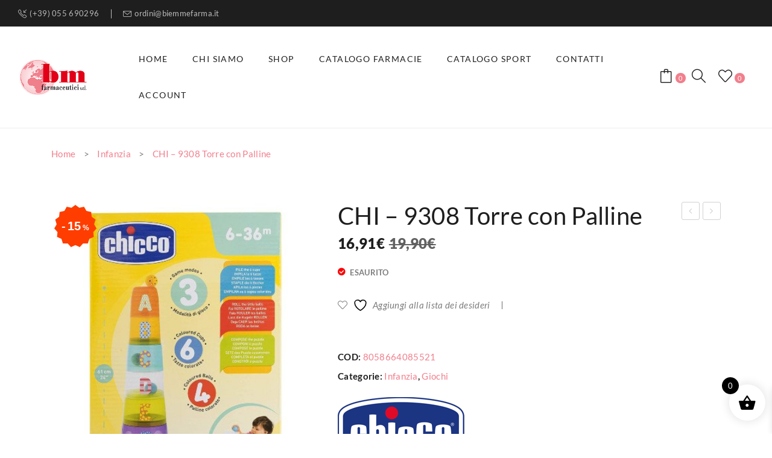

--- FILE ---
content_type: text/html; charset=UTF-8
request_url: https://www.biemmefarma.it/prodotto/chi-9308-torre-con-palline/
body_size: 20615
content:
<!DOCTYPE html><html lang="it-IT"><head><meta charset="UTF-8" /><meta name="viewport" content="width=device-width, initial-scale=1"><link rel="profile" href="https://gmpg.org/xfn/11" /><link rel="pingback" href="https://www.biemmefarma.it/xmlrpc.php" /><title>CHI &#8211; 9308 Torre con Palline &#8211; BM Farmaceutici Srl</title><link rel="preconnect" href="https://fonts.gstatic.com/" crossorigin/><link rel="preconnect" href="https://fonts.googleapis.com"/><style type="text/css">@font-face {
 font-family: 'Lato';
 font-style: italic;
 font-weight: 100;
 font-display: swap;
 src: url(https://fonts.gstatic.com/s/lato/v24/S6u-w4BMUTPHjxsIPx-mPCc.ttf) format('truetype');
}
@font-face {
 font-family: 'Lato';
 font-style: italic;
 font-weight: 300;
 font-display: swap;
 src: url(https://fonts.gstatic.com/s/lato/v24/S6u_w4BMUTPHjxsI9w2_FQfo.ttf) format('truetype');
}
@font-face {
 font-family: 'Lato';
 font-style: italic;
 font-weight: 400;
 font-display: swap;
 src: url(https://fonts.gstatic.com/s/lato/v24/S6u8w4BMUTPHjxsAUi-v.ttf) format('truetype');
}
@font-face {
 font-family: 'Lato';
 font-style: italic;
 font-weight: 700;
 font-display: swap;
 src: url(https://fonts.gstatic.com/s/lato/v24/S6u_w4BMUTPHjxsI5wq_FQfo.ttf) format('truetype');
}
@font-face {
 font-family: 'Lato';
 font-style: italic;
 font-weight: 900;
 font-display: swap;
 src: url(https://fonts.gstatic.com/s/lato/v24/S6u_w4BMUTPHjxsI3wi_FQfo.ttf) format('truetype');
}
@font-face {
 font-family: 'Lato';
 font-style: normal;
 font-weight: 100;
 font-display: swap;
 src: url(https://fonts.gstatic.com/s/lato/v24/S6u8w4BMUTPHh30AUi-v.ttf) format('truetype');
}
@font-face {
 font-family: 'Lato';
 font-style: normal;
 font-weight: 300;
 font-display: swap;
 src: url(https://fonts.gstatic.com/s/lato/v24/S6u9w4BMUTPHh7USSwaPHA.ttf) format('truetype');
}
@font-face {
 font-family: 'Lato';
 font-style: normal;
 font-weight: 400;
 font-display: swap;
 src: url(https://fonts.gstatic.com/s/lato/v24/S6uyw4BMUTPHjxAwWw.ttf) format('truetype');
}
@font-face {
 font-family: 'Lato';
 font-style: normal;
 font-weight: 700;
 font-display: swap;
 src: url(https://fonts.gstatic.com/s/lato/v24/S6u9w4BMUTPHh6UVSwaPHA.ttf) format('truetype');
}
@font-face {
 font-family: 'Lato';
 font-style: normal;
 font-weight: 900;
 font-display: swap;
 src: url(https://fonts.gstatic.com/s/lato/v24/S6u9w4BMUTPHh50XSwaPHA.ttf) format('truetype');
}
@font-face {
 font-family: 'Prata';
 font-style: normal;
 font-weight: 400;
 font-display: swap;
 src: url(https://fonts.gstatic.com/s/prata/v20/6xKhdSpbNNCT-sWPCms.ttf) format('truetype');
} </style><link rel="stylesheet" id="siteground-optimizer-combined-css-a5b692f6b4816e5f739c87aa896b2616" href="https://www.biemmefarma.it/wp-content/uploads/siteground-optimizer-assets/siteground-optimizer-combined-css-a5b692f6b4816e5f739c87aa896b2616.css" media="all" /><link rel="preload" href="https://www.biemmefarma.it/wp-content/uploads/siteground-optimizer-assets/siteground-optimizer-combined-css-a5b692f6b4816e5f739c87aa896b2616.css" as="style"><meta name='robots' content='max-image-preview:large' /> <style>img:is([sizes="auto" i], [sizes^="auto," i]) { contain-intrinsic-size: 3000px 1500px }</style><link rel='dns-prefetch' href='//fonts.googleapis.com' /><link rel='preconnect' href='https://fonts.gstatic.com' crossorigin /><link rel="alternate" type="application/rss+xml" title="BM Farmaceutici Srl &raquo; Feed" href="https://www.biemmefarma.it/feed/" /> <style id='wppb-edit-profile-style-inline-css' type='text/css'> </style> <style id='wppb-login-style-inline-css' type='text/css'> </style> <style id='wppb-recover-password-style-inline-css' type='text/css'> </style> <style id='wppb-register-style-inline-css' type='text/css'> </style> <style id='yith-wcwl-main-inline-css' type='text/css'> :root { --rounded-corners-radius: 16px; --add-to-cart-rounded-corners-radius: 16px; --feedback-duration: 3s } 
 :root { --rounded-corners-radius: 16px; --add-to-cart-rounded-corners-radius: 16px; --feedback-duration: 3s } </style> <style id='classic-theme-styles-inline-css' type='text/css'> /*! This file is auto-generated */
.wp-block-button__link{color:#fff;background-color:#32373c;border-radius:9999px;box-shadow:none;text-decoration:none;padding:calc(.667em + 2px) calc(1.333em + 2px);font-size:1.125em}.wp-block-file__button{background:#32373c;color:#fff;text-decoration:none} </style> <style id='global-styles-inline-css' type='text/css'> :root{--wp--preset--aspect-ratio--square: 1;--wp--preset--aspect-ratio--4-3: 4/3;--wp--preset--aspect-ratio--3-4: 3/4;--wp--preset--aspect-ratio--3-2: 3/2;--wp--preset--aspect-ratio--2-3: 2/3;--wp--preset--aspect-ratio--16-9: 16/9;--wp--preset--aspect-ratio--9-16: 9/16;--wp--preset--color--black: #000000;--wp--preset--color--cyan-bluish-gray: #abb8c3;--wp--preset--color--white: #ffffff;--wp--preset--color--pale-pink: #f78da7;--wp--preset--color--vivid-red: #cf2e2e;--wp--preset--color--luminous-vivid-orange: #ff6900;--wp--preset--color--luminous-vivid-amber: #fcb900;--wp--preset--color--light-green-cyan: #7bdcb5;--wp--preset--color--vivid-green-cyan: #00d084;--wp--preset--color--pale-cyan-blue: #8ed1fc;--wp--preset--color--vivid-cyan-blue: #0693e3;--wp--preset--color--vivid-purple: #9b51e0;--wp--preset--gradient--vivid-cyan-blue-to-vivid-purple: linear-gradient(135deg,rgba(6,147,227,1) 0%,rgb(155,81,224) 100%);--wp--preset--gradient--light-green-cyan-to-vivid-green-cyan: linear-gradient(135deg,rgb(122,220,180) 0%,rgb(0,208,130) 100%);--wp--preset--gradient--luminous-vivid-amber-to-luminous-vivid-orange: linear-gradient(135deg,rgba(252,185,0,1) 0%,rgba(255,105,0,1) 100%);--wp--preset--gradient--luminous-vivid-orange-to-vivid-red: linear-gradient(135deg,rgba(255,105,0,1) 0%,rgb(207,46,46) 100%);--wp--preset--gradient--very-light-gray-to-cyan-bluish-gray: linear-gradient(135deg,rgb(238,238,238) 0%,rgb(169,184,195) 100%);--wp--preset--gradient--cool-to-warm-spectrum: linear-gradient(135deg,rgb(74,234,220) 0%,rgb(151,120,209) 20%,rgb(207,42,186) 40%,rgb(238,44,130) 60%,rgb(251,105,98) 80%,rgb(254,248,76) 100%);--wp--preset--gradient--blush-light-purple: linear-gradient(135deg,rgb(255,206,236) 0%,rgb(152,150,240) 100%);--wp--preset--gradient--blush-bordeaux: linear-gradient(135deg,rgb(254,205,165) 0%,rgb(254,45,45) 50%,rgb(107,0,62) 100%);--wp--preset--gradient--luminous-dusk: linear-gradient(135deg,rgb(255,203,112) 0%,rgb(199,81,192) 50%,rgb(65,88,208) 100%);--wp--preset--gradient--pale-ocean: linear-gradient(135deg,rgb(255,245,203) 0%,rgb(182,227,212) 50%,rgb(51,167,181) 100%);--wp--preset--gradient--electric-grass: linear-gradient(135deg,rgb(202,248,128) 0%,rgb(113,206,126) 100%);--wp--preset--gradient--midnight: linear-gradient(135deg,rgb(2,3,129) 0%,rgb(40,116,252) 100%);--wp--preset--font-size--small: 13px;--wp--preset--font-size--medium: 20px;--wp--preset--font-size--large: 36px;--wp--preset--font-size--x-large: 42px;--wp--preset--spacing--20: 0.44rem;--wp--preset--spacing--30: 0.67rem;--wp--preset--spacing--40: 1rem;--wp--preset--spacing--50: 1.5rem;--wp--preset--spacing--60: 2.25rem;--wp--preset--spacing--70: 3.38rem;--wp--preset--spacing--80: 5.06rem;--wp--preset--shadow--natural: 6px 6px 9px rgba(0, 0, 0, 0.2);--wp--preset--shadow--deep: 12px 12px 50px rgba(0, 0, 0, 0.4);--wp--preset--shadow--sharp: 6px 6px 0px rgba(0, 0, 0, 0.2);--wp--preset--shadow--outlined: 6px 6px 0px -3px rgba(255, 255, 255, 1), 6px 6px rgba(0, 0, 0, 1);--wp--preset--shadow--crisp: 6px 6px 0px rgba(0, 0, 0, 1);}:where(.is-layout-flex){gap: 0.5em;}:where(.is-layout-grid){gap: 0.5em;}body .is-layout-flex{display: flex;}.is-layout-flex{flex-wrap: wrap;align-items: center;}.is-layout-flex > :is(*, div){margin: 0;}body .is-layout-grid{display: grid;}.is-layout-grid > :is(*, div){margin: 0;}:where(.wp-block-columns.is-layout-flex){gap: 2em;}:where(.wp-block-columns.is-layout-grid){gap: 2em;}:where(.wp-block-post-template.is-layout-flex){gap: 1.25em;}:where(.wp-block-post-template.is-layout-grid){gap: 1.25em;}.has-black-color{color: var(--wp--preset--color--black) !important;}.has-cyan-bluish-gray-color{color: var(--wp--preset--color--cyan-bluish-gray) !important;}.has-white-color{color: var(--wp--preset--color--white) !important;}.has-pale-pink-color{color: var(--wp--preset--color--pale-pink) !important;}.has-vivid-red-color{color: var(--wp--preset--color--vivid-red) !important;}.has-luminous-vivid-orange-color{color: var(--wp--preset--color--luminous-vivid-orange) !important;}.has-luminous-vivid-amber-color{color: var(--wp--preset--color--luminous-vivid-amber) !important;}.has-light-green-cyan-color{color: var(--wp--preset--color--light-green-cyan) !important;}.has-vivid-green-cyan-color{color: var(--wp--preset--color--vivid-green-cyan) !important;}.has-pale-cyan-blue-color{color: var(--wp--preset--color--pale-cyan-blue) !important;}.has-vivid-cyan-blue-color{color: var(--wp--preset--color--vivid-cyan-blue) !important;}.has-vivid-purple-color{color: var(--wp--preset--color--vivid-purple) !important;}.has-black-background-color{background-color: var(--wp--preset--color--black) !important;}.has-cyan-bluish-gray-background-color{background-color: var(--wp--preset--color--cyan-bluish-gray) !important;}.has-white-background-color{background-color: var(--wp--preset--color--white) !important;}.has-pale-pink-background-color{background-color: var(--wp--preset--color--pale-pink) !important;}.has-vivid-red-background-color{background-color: var(--wp--preset--color--vivid-red) !important;}.has-luminous-vivid-orange-background-color{background-color: var(--wp--preset--color--luminous-vivid-orange) !important;}.has-luminous-vivid-amber-background-color{background-color: var(--wp--preset--color--luminous-vivid-amber) !important;}.has-light-green-cyan-background-color{background-color: var(--wp--preset--color--light-green-cyan) !important;}.has-vivid-green-cyan-background-color{background-color: var(--wp--preset--color--vivid-green-cyan) !important;}.has-pale-cyan-blue-background-color{background-color: var(--wp--preset--color--pale-cyan-blue) !important;}.has-vivid-cyan-blue-background-color{background-color: var(--wp--preset--color--vivid-cyan-blue) !important;}.has-vivid-purple-background-color{background-color: var(--wp--preset--color--vivid-purple) !important;}.has-black-border-color{border-color: var(--wp--preset--color--black) !important;}.has-cyan-bluish-gray-border-color{border-color: var(--wp--preset--color--cyan-bluish-gray) !important;}.has-white-border-color{border-color: var(--wp--preset--color--white) !important;}.has-pale-pink-border-color{border-color: var(--wp--preset--color--pale-pink) !important;}.has-vivid-red-border-color{border-color: var(--wp--preset--color--vivid-red) !important;}.has-luminous-vivid-orange-border-color{border-color: var(--wp--preset--color--luminous-vivid-orange) !important;}.has-luminous-vivid-amber-border-color{border-color: var(--wp--preset--color--luminous-vivid-amber) !important;}.has-light-green-cyan-border-color{border-color: var(--wp--preset--color--light-green-cyan) !important;}.has-vivid-green-cyan-border-color{border-color: var(--wp--preset--color--vivid-green-cyan) !important;}.has-pale-cyan-blue-border-color{border-color: var(--wp--preset--color--pale-cyan-blue) !important;}.has-vivid-cyan-blue-border-color{border-color: var(--wp--preset--color--vivid-cyan-blue) !important;}.has-vivid-purple-border-color{border-color: var(--wp--preset--color--vivid-purple) !important;}.has-vivid-cyan-blue-to-vivid-purple-gradient-background{background: var(--wp--preset--gradient--vivid-cyan-blue-to-vivid-purple) !important;}.has-light-green-cyan-to-vivid-green-cyan-gradient-background{background: var(--wp--preset--gradient--light-green-cyan-to-vivid-green-cyan) !important;}.has-luminous-vivid-amber-to-luminous-vivid-orange-gradient-background{background: var(--wp--preset--gradient--luminous-vivid-amber-to-luminous-vivid-orange) !important;}.has-luminous-vivid-orange-to-vivid-red-gradient-background{background: var(--wp--preset--gradient--luminous-vivid-orange-to-vivid-red) !important;}.has-very-light-gray-to-cyan-bluish-gray-gradient-background{background: var(--wp--preset--gradient--very-light-gray-to-cyan-bluish-gray) !important;}.has-cool-to-warm-spectrum-gradient-background{background: var(--wp--preset--gradient--cool-to-warm-spectrum) !important;}.has-blush-light-purple-gradient-background{background: var(--wp--preset--gradient--blush-light-purple) !important;}.has-blush-bordeaux-gradient-background{background: var(--wp--preset--gradient--blush-bordeaux) !important;}.has-luminous-dusk-gradient-background{background: var(--wp--preset--gradient--luminous-dusk) !important;}.has-pale-ocean-gradient-background{background: var(--wp--preset--gradient--pale-ocean) !important;}.has-electric-grass-gradient-background{background: var(--wp--preset--gradient--electric-grass) !important;}.has-midnight-gradient-background{background: var(--wp--preset--gradient--midnight) !important;}.has-small-font-size{font-size: var(--wp--preset--font-size--small) !important;}.has-medium-font-size{font-size: var(--wp--preset--font-size--medium) !important;}.has-large-font-size{font-size: var(--wp--preset--font-size--large) !important;}.has-x-large-font-size{font-size: var(--wp--preset--font-size--x-large) !important;}
:where(.wp-block-post-template.is-layout-flex){gap: 1.25em;}:where(.wp-block-post-template.is-layout-grid){gap: 1.25em;}
:where(.wp-block-columns.is-layout-flex){gap: 2em;}:where(.wp-block-columns.is-layout-grid){gap: 2em;}
:root :where(.wp-block-pullquote){font-size: 1.5em;line-height: 1.6;} </style> <style id='rs-plugin-settings-inline-css' type='text/css'> #rs-demo-id {} </style><link rel='stylesheet' id='woocommerce-smallscreen-css' href='https://www.biemmefarma.it/wp-content/plugins/woocommerce/assets/css/woocommerce-smallscreen.min.css' type='text/css' media='only screen and (max-width: 768px)' /> <style id='woocommerce-inline-inline-css' type='text/css'> .woocommerce form .form-row .required { visibility: visible; } </style> <style id='xoo-wsc-style-inline-css' type='text/css'> .xoo-wsc-ft-buttons-cont a.xoo-wsc-ft-btn, .xoo-wsc-container .xoo-wsc-btn {
 background-color: #000000;
 color: #ffffff;
 border: 2px solid #ffffff;
 padding: 10px 20px;
}
.xoo-wsc-ft-buttons-cont a.xoo-wsc-ft-btn:hover, .xoo-wsc-container .xoo-wsc-btn:hover {
 background-color: #ffffff;
 color: #000000;
 border: 2px solid #000000;
} 
.xoo-wsc-footer{
 background-color: #ffffff;
 color: #000000;
 padding: 10px 20px;
 box-shadow: 0 -1px 10px #0000001a;
}
.xoo-wsc-footer, .xoo-wsc-footer a, .xoo-wsc-footer .amount{
 font-size: 18px;
}
.xoo-wsc-btn .amount{
 color: #ffffff}
.xoo-wsc-btn:hover .amount{
 color: #000000;
}
.xoo-wsc-ft-buttons-cont{
 grid-template-columns: auto;
}
.xoo-wsc-basket{
 bottom: 12px;
 right: 1px;
 background-color: #ffffff;
 color: #000000;
 box-shadow: 0px 0px 15px 2px #0000001a;
 border-radius: 50%;
 display: flex;
 width: 60px;
 height: 60px;
}  .xoo-wsc-bki{
 font-size: 30px}
.xoo-wsc-items-count{
 top: -12px;
 left: -12px;
}
.xoo-wsc-items-count{
 background-color: #000000;
 color: #ffffff;
}
.xoo-wsc-container, .xoo-wsc-slider{
 max-width: 365px;
 right: -365px;
 top: 0;bottom: 0;
 bottom: 0;
 font-family: }  .xoo-wsc-cart-active .xoo-wsc-container, .xoo-wsc-slider-active .xoo-wsc-slider{
 right: 0;
}  .xoo-wsc-cart-active .xoo-wsc-basket{
 right: 365px;
}
.xoo-wsc-slider{
 right: -365px;
}
span.xoo-wsch-close {
 font-size: 16px;
 right: 10px;
}
.xoo-wsch-top{
 justify-content: center;
}
.xoo-wsch-text{
 font-size: 20px;
}
.xoo-wsc-header{
 color: #000000;
 background-color: #ffffff;
 border-bottom: 2px solid #eee;
}  .xoo-wsc-body{
 background-color: #f8f9fa;
}
.xoo-wsc-products:not(.xoo-wsc-pattern-card), .xoo-wsc-products:not(.xoo-wsc-pattern-card) span.amount, .xoo-wsc-products:not(.xoo-wsc-pattern-card) a{
 font-size: 16px;
 color: #000000;
}
.xoo-wsc-products:not(.xoo-wsc-pattern-card) .xoo-wsc-product{
 padding: 10px 15px;
 margin: 10px 15px;
 border-radius: 5px;
 box-shadow: 0 2px 2px #00000005;
 background-color: #ffffff;
}
.xoo-wsc-sum-col{
 justify-content: center;
}  /** Shortcode **/
.xoo-wsc-sc-count{
 background-color: #000000;
 color: #ffffff;
}
.xoo-wsc-sc-bki{
 font-size: 28px;
 color: 28;
}
.xoo-wsc-sc-cont{
 color: #000000;
}
.added_to_cart{
 display: none!important;
}
.xoo-wsc-product dl.variation {
 display: block;
}  .xoo-wsc-product-cont{
 padding: 10px 10px;
}
.xoo-wsc-products:not(.xoo-wsc-pattern-card) .xoo-wsc-img-col{
 width: 28%;
}
.xoo-wsc-pattern-card .xoo-wsc-img-col img{
 max-width: 100%;
 height: auto;
}
.xoo-wsc-products:not(.xoo-wsc-pattern-card) .xoo-wsc-sum-col{
 width: 72%;
}
.xoo-wsc-pattern-card .xoo-wsc-product-cont{
 width: 50% 
}
@media only screen and (max-width: 600px) {
 .xoo-wsc-pattern-card .xoo-wsc-product-cont  {
 width: 50%;
 }
}  .xoo-wsc-pattern-card .xoo-wsc-product{
 border: 0;
 box-shadow: 0px 10px 15px -12px #0000001a;
}  .xoo-wsc-sm-front{
 background-color: #eee;
}
.xoo-wsc-pattern-card, .xoo-wsc-sm-front{
 border-bottom-left-radius: 5px;
 border-bottom-right-radius: 5px;
}
.xoo-wsc-pattern-card, .xoo-wsc-img-col img, .xoo-wsc-img-col, .xoo-wsc-sm-back-cont{
 border-top-left-radius: 5px;
 border-top-right-radius: 5px;
}
.xoo-wsc-sm-back{
 background-color: #fff;
}
.xoo-wsc-pattern-card, .xoo-wsc-pattern-card a, .xoo-wsc-pattern-card .amount{
 font-size: 16px;
}
.xoo-wsc-sm-front, .xoo-wsc-sm-front a, .xoo-wsc-sm-front .amount{
 color: #000;
}
.xoo-wsc-sm-back, .xoo-wsc-sm-back a, .xoo-wsc-sm-back .amount{
 color: #000;
}  .magictime {
 animation-duration: 0.5s;
} </style> <style id='clima-custom-inline-css' type='text/css'> .vc_custom_1740562926339{margin-bottom: 0px !important;}
.vc_custom_1581924532310{padding-top: 24px !important;padding-bottom: 24px !important;}
.vc_custom_1568945902123{padding-top: 15px !important;padding-bottom: 15px !important;}
.vc_custom_1581924573905{padding-top: 10px !important;padding-bottom: 10px !important;} </style> <style id='ywzm-prettyPhoto-inline-css' type='text/css'> div.pp_woocommerce a.pp_contract, div.pp_woocommerce a.pp_expand{
 content: unset !important;
 background-color: white;
 width: 25px;
 height: 25px;
 margin-top: 5px;
 margin-left: 5px;
 }
 div.pp_woocommerce a.pp_contract, div.pp_woocommerce a.pp_expand:hover{
 background-color: white;
 }
 div.pp_woocommerce a.pp_contract, div.pp_woocommerce a.pp_contract:hover{
 background-color: white;
 }
 a.pp_expand:before, a.pp_contract:before{
 content: unset !important;
 }
 a.pp_expand .expand-button-hidden svg, a.pp_contract .expand-button-hidden svg{
 width: 25px;
 height: 25px;
 padding: 5px;
 }
 .expand-button-hidden path{
 fill: black;
 } </style> <style id='ywzm_frontend-inline-css' type='text/css'> #slider-prev, #slider-next {
 background-color: white;
 border: 2px solid black;
 width:25px !important;
 height:25px !important;
 }
 .yith_slider_arrow span{
 width:25px !important;
 height:25px !important;
 } 
 #slider-prev:hover, #slider-next:hover {
 background-color: white;
 border: 2px solid black;
 } 
 .thumbnails.slider path:hover {
 fill:black;
 } 
 .thumbnails.slider path {
 fill:black;
 width:25px !important;
 height:25px !important;
 }
 .thumbnails.slider svg {
 width: 22px;
 height: 22px;
 } 
 a.yith_expand {
 position: absolute;
 z-index: 1000;
 background-color: white;
 width: 25px;
 height: 25px;
 top: 10px;
 bottom: initial;
 left: initial;
 right: 10px;
 border-radius: 0%;
 }
 .expand-button-hidden svg{
 width: 25px;
 height: 25px;
 }
 .expand-button-hidden path{
 fill: black;
 } </style> <noscript></noscript> <script type="text/javascript" src="https://www.biemmefarma.it/wp-includes/js/jquery/jquery.min.js" id="jquery-core-js"></script> <script type="text/javascript" id="wc-add-to-cart-js-extra"> /* <![CDATA[ */
var wc_add_to_cart_params = {"ajax_url":"\/wp-admin\/admin-ajax.php","wc_ajax_url":"\/?wc-ajax=%%endpoint%%","i18n_view_cart":"Visualizza carrello","cart_url":"https:\/\/www.biemmefarma.it\/cart\/","is_cart":"","cart_redirect_after_add":"no"};
/* ]]> */ </script> <script type="text/javascript" id="wc-single-product-js-extra"> /* <![CDATA[ */
var wc_single_product_params = {"i18n_required_rating_text":"Seleziona una valutazione","i18n_rating_options":["1 stella su 5","2 stelle su 5","3 stelle su 5","4 stelle su 5","5 stelle su 5"],"i18n_product_gallery_trigger_text":"Visualizza la galleria di immagini a schermo intero","review_rating_required":"yes","flexslider":{"rtl":false,"animation":"slide","smoothHeight":true,"directionNav":false,"controlNav":"thumbnails","slideshow":false,"animationSpeed":500,"animationLoop":false,"allowOneSlide":false},"zoom_enabled":"","zoom_options":[],"photoswipe_enabled":"","photoswipe_options":{"shareEl":false,"closeOnScroll":false,"history":false,"hideAnimationDuration":0,"showAnimationDuration":0},"flexslider_enabled":""};
/* ]]> */ </script> <script type="text/javascript" id="woocommerce-js-extra"> /* <![CDATA[ */
var woocommerce_params = {"ajax_url":"\/wp-admin\/admin-ajax.php","wc_ajax_url":"\/?wc-ajax=%%endpoint%%","i18n_password_show":"Mostra password","i18n_password_hide":"Nascondi password"};
/* ]]> */ </script> <script type="text/javascript" id="wc-cart-fragments-js-extra"> /* <![CDATA[ */
var wc_cart_fragments_params = {"ajax_url":"\/wp-admin\/admin-ajax.php","wc_ajax_url":"\/?wc-ajax=%%endpoint%%","cart_hash_key":"wc_cart_hash_e3d3a5f4de7027eeee040f3aca82186b","fragment_name":"wc_fragments_e3d3a5f4de7027eeee040f3aca82186b","request_timeout":"5000"};
/* ]]> */ </script><link rel="https://api.w.org/" href="https://www.biemmefarma.it/wp-json/" /><link rel="alternate" title="JSON" type="application/json" href="https://www.biemmefarma.it/wp-json/wp/v2/product/12749" /><link rel="EditURI" type="application/rsd+xml" title="RSD" href="https://www.biemmefarma.it/xmlrpc.php?rsd" /><meta name="generator" content="WordPress 6.7.4" /><meta name="generator" content="WooCommerce 10.3.7" /><link rel="canonical" href="https://www.biemmefarma.it/prodotto/chi-9308-torre-con-palline/" /><link rel='shortlink' href='https://www.biemmefarma.it/?p=12749' /><link rel="alternate" title="oEmbed (JSON)" type="application/json+oembed" href="https://www.biemmefarma.it/wp-json/oembed/1.0/embed?url=https%3A%2F%2Fwww.biemmefarma.it%2Fprodotto%2Fchi-9308-torre-con-palline%2F" /><link rel="alternate" title="oEmbed (XML)" type="text/xml+oembed" href="https://www.biemmefarma.it/wp-json/oembed/1.0/embed?url=https%3A%2F%2Fwww.biemmefarma.it%2Fprodotto%2Fchi-9308-torre-con-palline%2F&#038;format=xml" /><meta name="generator" content="Redux 4.5.10" /><!-- HFCM by 99 Robots - Snippet # 1:  --> <!-- Start cookieyes banner --> <!-- End cookieyes banner --> <!-- Global site tag (gtag.js) - Google Analytics --> <script async src="https://www.googletagmanager.com/gtag/js?id=UA-62013654-6"></script> <script> window.dataLayer = window.dataLayer || [];
 function gtag(){dataLayer.push(arguments);}
 gtag('js', new Date());
 gtag('config', 'UA-62013654-6'); </script> <!-- /end HFCM by 99 Robots --> <style type="text/css" id="simple-css-output">.select2-container .select2-selection--single { box-sizing: border-box; cursor: pointer; display: block; height: auto!important; margin: 0 0 -4px; user-select: none; -webkit-user-select: none;} a.cky-banner-element { padding: 8px 30px; background: #F8F9FA; color: #858A8F; border: 1px solid #DEE2E6; box-sizing: border-box; border-radius: 2px; cursor: pointer;}.header-container .header-minicart { vertical-align: top;}.button, button, input, textarea, select, fieldset { margin-bottom: 0px;}#p-iva_field{ display: none;}#fatturazione-elettronica_field{ display: none;}.wpb_revslider_element{ margin-bottom: 0;}.footer a:hover { color: #F26B7A;}.brand-image{ padding: 0px 10px;}#back-top.show { bottom: 5%; opacity: 1; visibility: visible; display: none;}.onsale{ display: none!important;}.post-type-archive .wrapper .page-wrapper { background-color: #eee;}.shop-products .gridview .list-col8 { display: block; position: relative; padding: 10px; text-align: left; z-index: 8; margin-top: 0; background: white; min-height: 120px;}.shop-products .product-wrapper .product-name { line-height: 1.428; display: block; margin: 0 0 14px; -webkit-transition: all 300ms ease-in-out; -moz-transition: all 300ms ease-in-out; -ms-transition: all 300ms ease-in-out; -o-transition: all 300ms ease-in-out; transition: all 300ms ease-in-out; min-height: 45px;}.policy-inner.policy-inner{ text-align:center;}.shop-products .product-wrapper .price-box { color: #fff!important; font-size: 16px; font-weight: 900; line-height: 20px; -webkit-transition: .3s ease; -moz-transition: .3s ease; -ms-transition: .3s ease; -o-transition: .3s ease; transition: .3s ease; display: inline-block; vertical-align: top; background: #F26B7A; padding: 10px; width:auto!important; text-align:center!important; border-radius:5px;}.shop-products .product-wrapper .price-box ins { background: 0 0; text-decoration: none; color: #fff;}.shop-products .product-wrapper .price-box del { margin-right: 5px; text-decoration: line-through; filter: alpha(opacity=100); opacity: 0.5!important; color:white;}.isb_style_basic.isb_left { top: 0px!important;}</style> <noscript><style>.woocommerce-product-gallery{ opacity: 1 !important; }</style></noscript><meta name="generator" content="Powered by WPBakery Page Builder - drag and drop page builder for WordPress."/><meta name="generator" content="Powered by Slider Revolution 6.4.5 - responsive, Mobile-Friendly Slider Plugin for WordPress with comfortable drag and drop interface." /> <style> body .price span.festi-user-role-prices-regular-price-lable,
 body .price span.festi-user-role-prices-user-price-lable,
 body .price span.festi-user-role-prices-discount-lable,
 body .order-total span.festi-user-role-prices-regular-price-lable,
 body .order-total span.festi-user-role-prices-user-price-lable,
 body .order-total span.festi-user-role-prices-discount-lable
 {
 color: #ff0000;
 } </style><link rel="icon" href="https://www.biemmefarma.it/wp-content/uploads/2016/10/cropped-biemmefarma_logo-1-32x32.png" sizes="32x32" /><link rel="icon" href="https://www.biemmefarma.it/wp-content/uploads/2016/10/cropped-biemmefarma_logo-1-192x192.png" sizes="192x192" /><link rel="apple-touch-icon" href="https://www.biemmefarma.it/wp-content/uploads/2016/10/cropped-biemmefarma_logo-1-180x180.png" /><meta name="msapplication-TileImage" content="https://www.biemmefarma.it/wp-content/uploads/2016/10/cropped-biemmefarma_logo-1-270x270.png" /><meta name="generator" content="Improved Badges for WooCommerce"/><script type="text/javascript">function setREVStartSize(e){
 //window.requestAnimationFrame(function() { 
 window.RSIW = window.RSIW===undefined ? window.innerWidth : window.RSIW; 
 window.RSIH = window.RSIH===undefined ? window.innerHeight : window.RSIH; 
 try { 
 var pw = document.getElementById(e.c).parentNode.offsetWidth,
 newh;
 pw = pw===0 || isNaN(pw) ? window.RSIW : pw;
 e.tabw = e.tabw===undefined ? 0 : parseInt(e.tabw);
 e.thumbw = e.thumbw===undefined ? 0 : parseInt(e.thumbw);
 e.tabh = e.tabh===undefined ? 0 : parseInt(e.tabh);
 e.thumbh = e.thumbh===undefined ? 0 : parseInt(e.thumbh);
 e.tabhide = e.tabhide===undefined ? 0 : parseInt(e.tabhide);
 e.thumbhide = e.thumbhide===undefined ? 0 : parseInt(e.thumbhide);
 e.mh = e.mh===undefined || e.mh=="" || e.mh==="auto" ? 0 : parseInt(e.mh,0); 
 if(e.layout==="fullscreen" || e.l==="fullscreen") 
 newh = Math.max(e.mh,window.RSIH); 
 else{ 
 e.gw = Array.isArray(e.gw) ? e.gw : [e.gw];
 for (var i in e.rl) if (e.gw[i]===undefined || e.gw[i]===0) e.gw[i] = e.gw[i-1]; 
 e.gh = e.el===undefined || e.el==="" || (Array.isArray(e.el) && e.el.length==0)? e.gh : e.el;
 e.gh = Array.isArray(e.gh) ? e.gh : [e.gh];
 for (var i in e.rl) if (e.gh[i]===undefined || e.gh[i]===0) e.gh[i] = e.gh[i-1]; 
 var nl = new Array(e.rl.length),
 ix = 0, 
 sl; 
 e.tabw = e.tabhide>=pw ? 0 : e.tabw;
 e.thumbw = e.thumbhide>=pw ? 0 : e.thumbw;
 e.tabh = e.tabhide>=pw ? 0 : e.tabh;
 e.thumbh = e.thumbhide>=pw ? 0 : e.thumbh; 
 for (var i in e.rl) nl[i] = e.rl[i]<window.RSIW ? 0 : e.rl[i];
 sl = nl[0]; 
 for (var i in nl) if (sl>nl[i] && nl[i]>0) { sl = nl[i]; ix=i;} 
 var m = pw>(e.gw[ix]+e.tabw+e.thumbw) ? 1 : (pw-(e.tabw+e.thumbw)) / (e.gw[ix]); 
 newh =  (e.gh[ix] * m) + (e.tabh + e.thumbh);
 } 
 if(window.rs_init_css===undefined) window.rs_init_css = document.head.appendChild(document.createElement("style")); 
 document.getElementById(e.c).height = newh+"px";
 window.rs_init_css.innerHTML += "#"+e.c+"_wrapper { height: "+newh+"px }"; 
 } catch(e){
 console.log("Failure at Presize of Slider:" + e)
 } 
 //});
 };</script> <style id="clima_opt-dynamic-css" title="dynamic-css" class="redux-options-output">.page-wrapper{background-color:#ffffff;}body.error404{background-color:#ffffff;}</style><noscript><style> .wpb_animate_when_almost_visible { opacity: 1; }</style></noscript></head><body class="product-template-default single single-product postid-12749 theme-clima woocommerce woocommerce-page woocommerce-no-js wpb-js-composer js-comp-ver-6.6.0 vc_responsive mmm mega_main_menu-2-2-1"><div class="wrapper"><div class="page-wrapper"><div class="header-container header1  has-mobile-layout"><div class="header"><div class="header-content"><div class="header-composer"><div class="container"><div data-vc-full-width="true" data-vc-full-width-init="false" data-vc-stretch-content="true" class="vc_row wpb_row vc_row-fluid topbar fluid-width"><div class="topbar-left wpb_column vc_column_container vc_col-sm-6"><div class="vc_column-inner"><div class="wpb_wrapper"><div class="wpb_text_column wpb_content_element " ><div class="wpb_wrapper"><ul><li class="phone-header">(+39) 055 690296</li><li class="email-header">ordini@biemmefarma.it</li></ul></div></div></div></div></div><div class="topbar-right wpb_column vc_column_container vc_col-sm-6"><div class="vc_column-inner"><div class="wpb_wrapper"><div  class="vc_wp_custommenu wpb_content_element"></div></div></div></div></div><div class="vc_row-full-width vc_clearfix"></div><div data-vc-full-width="true" data-vc-full-width-init="false" data-vc-stretch-content="true" class="vc_row wpb_row vc_row-fluid fluid-width vc_custom_1581924532310 vc_row-o-equal-height vc_row-flex"><div class="col-logo wpb_column vc_column_container vc_col-sm-3"><div class="vc_column-inner"><div class="wpb_wrapper"><div class="logo style1"><a href="https://www.biemmefarma.it/" title="BM Farmaceutici Srl" rel="home"><img decoding="async" width="114" src="https://www.biemmefarma.it/wp-content/uploads/2019/03/biemmefarma_logo_site.png" alt="BM Farmaceutici Srl" /></a></div></div></div></div><div class="col-hoz wpb_column vc_column_container vc_col-sm-6"><div class="vc_column-inner"><div class="wpb_wrapper"><div class="main-menu-wrapper visible-large style1"><div class="horizontal-menu"> <!-- begin "mega_main_menu" --><div id="primary" class="mega_main_menu primary primary_style-flat icons-left first-lvl-align-left first-lvl-separator-smooth direction-horizontal fullwidth-disable pushing_content-disable mobile_minimized-enable dropdowns_trigger-hover dropdowns_animation-anim_5 no-search no-woo_cart no-buddypress responsive-enable coercive_styles-disable indefinite_location_mode-disable language_direction-ltr version-2-2-1 logo-desktop logo-sticky logo-mobile mega_main"><div class="menu_holder"><div class="mmm_fullwidth_container"></div><!-- class="fullwidth_container" --><div class="menu_inner" role="navigation"> <span class="nav_logo"> <span class="mobile_toggle" data-target="#main_ul-primary" aria-expanded="false" aria-controls="main_ul-primary"> <span class="mobile_button"> Menu &nbsp; <span class="symbol_menu">&equiv;</span> <span class="symbol_cross">&#x2573;</span> </span><!-- class="mobile_button" --> </span><!-- /class="mobile_toggle" --> </span><!-- /class="nav_logo" --><ul id="main_ul-primary" class="mega_main_menu_ul" role="menubar" aria-label="Menu"><li id="menu-item-10029" class="menu-item menu-item-type-post_type menu-item-object-page menu-item-home first menu-item-10029 default_dropdown default_style drop_to_right submenu_default_width columns1"> <a href="https://www.biemmefarma.it/" class="item_link  disable_icon" role="menuitem" tabindex="0"> <i class=""></i> <span class="link_content"> <span class="link_text"> Home </span><!-- /.link_text --> </span><!-- /.link_content --> </a><!-- /.item_link --></li><li id="menu-item-10030" class="menu-item menu-item-type-post_type menu-item-object-page menu-item-10030 default_dropdown default_style drop_to_right submenu_default_width columns1"> <a href="https://www.biemmefarma.it/chi-siamo/" class="item_link  disable_icon" role="menuitem" tabindex="0"> <i class=""></i> <span class="link_content"> <span class="link_text"> Chi Siamo </span><!-- /.link_text --> </span><!-- /.link_content --> </a><!-- /.item_link --></li><li id="menu-item-2924" class="menu-item menu-item-type-post_type menu-item-object-page current_page_parent menu-item-2924 default_dropdown default_style drop_to_right submenu_default_width columns1"> <a href="https://www.biemmefarma.it/shop/" class="item_link  disable_icon" role="menuitem" tabindex="0"> <i class=""></i> <span class="link_content"> <span class="link_text"> Shop </span><!-- /.link_text --> </span><!-- /.link_content --> </a><!-- /.item_link --></li><li id="menu-item-13989" class="menu-item menu-item-type-custom menu-item-object-custom menu-item-13989 default_dropdown default_style drop_to_right submenu_default_width columns1"> <a href="https://www.biemmefarma.it/wp-content/uploads/2023/02/Plan-Slip-BM-Farmacie-2023-Originale-Rev.30.01.pdf" class="item_link  disable_icon" role="menuitem" tabindex="0"> <i class=""></i> <span class="link_content"> <span class="link_text"> Catalogo Farmacie </span><!-- /.link_text --> </span><!-- /.link_content --> </a><!-- /.item_link --></li><li id="menu-item-13881" class="menu-item menu-item-type-custom menu-item-object-custom menu-item-13881 default_dropdown default_style drop_to_right submenu_default_width columns1"> <a href="https://www.biemmefarma.it/wp-content/uploads/2022/11/Catalogo-BM-Sport-2022-01.11.2022.pdf" class="item_link  disable_icon" role="menuitem" tabindex="0"> <i class=""></i> <span class="link_content"> <span class="link_text"> Catalogo Sport </span><!-- /.link_text --> </span><!-- /.link_content --> </a><!-- /.item_link --></li><li id="menu-item-2824" class="menu-item menu-item-type-post_type menu-item-object-page menu-item-2824 default_dropdown default_style drop_to_right submenu_default_width columns1"> <a href="https://www.biemmefarma.it/contattaci/" class="item_link  disable_icon" role="menuitem" tabindex="0"> <i class=""></i> <span class="link_content"> <span class="link_text"> Contatti </span><!-- /.link_text --> </span><!-- /.link_content --> </a><!-- /.item_link --></li><li id="menu-item-10031" class="menu-item menu-item-type-post_type menu-item-object-page last menu-item-10031 default_dropdown default_style drop_to_right submenu_default_width columns1"> <a href="https://www.biemmefarma.it/mio-account/" class="item_link  disable_icon" role="menuitem" tabindex="0"> <i class=""></i> <span class="link_content"> <span class="link_text"> Account </span><!-- /.link_text --> </span><!-- /.link_content --> </a><!-- /.item_link --></li></ul></div><!-- /class="menu_inner" --></div><!-- /class="menu_holder" --></div><!-- /id="mega_main_menu_first" --></div></div></div></div></div><div class="box-cart wpb_column vc_column_container vc_col-sm-3"><div class="vc_column-inner"><div class="wpb_wrapper"><div class="header-minicart style1"><div class="widget woocommerce widget_shopping_cart"><h2 class="widgettitle">Cart</h2><div class="widget_shopping_cart_content"></div></div></div><div class="header-search"><div class="search-dropdown style1"><div class="widget woocommerce widget_product_search"><h2 class="widgettitle">Search</h2><form role="search" method="get" class="searchform productsearchform" action="https://www.biemmefarma.it/"><div class="form-input"><input type="text" placeholder="Search product..." name="s" class="ws"/><button class="button-search searchsubmit productsearchsubmit" type="submit">Search</button><input type="hidden" name="post_type" value="product" /></div></form></div></div></div> <!-- check if yith wishtlist is actived --><div class="header-wishlist style1"><div class="header-wishlist-inner"> <a href="https://www.biemmefarma.it/wishlist/" class="wishlist-link"> <span class="wishlist-count header-count">0</span> <span class="wishlist-text">Wishlist</span> </a></div></div></div></div></div></div><div class="vc_row-full-width vc_clearfix"></div></div></div><div class="header-mobile"><div class="container"><div class="vc_row wpb_row vc_row-fluid vc_custom_1568945902123 vc_row-o-equal-height vc_row-flex"><div class="col-logo wpb_column vc_column_container vc_col-sm-4 vc_col-xs-5"><div class="vc_column-inner"><div class="wpb_wrapper"><div class="visible-small mobile-menu style1"><div class="mbmenu-toggler"></div><div class="clearfix"></div><div class="mobile-menu-content"><div class="mobile-menu-inner"><div class="mobile-menu-container"><ul id="menu-horizontal-menu" class="nav-menu"><li id="menu-item-9895" class="menu-item menu-item-type-post_type menu-item-object-page menu-item-home first menu-item-9895"><a href="https://www.biemmefarma.it/">Home</a></li><li id="menu-item-9897" class="menu-item menu-item-type-post_type menu-item-object-page menu-item-9897"><a href="https://www.biemmefarma.it/chi-siamo/">Chi Siamo</a></li><li id="menu-item-9901" class="menu-item menu-item-type-post_type menu-item-object-page current_page_parent menu-item-9901"><a href="https://www.biemmefarma.it/shop/">Shop</a></li><li id="menu-item-13882" class="menu-item menu-item-type-custom menu-item-object-custom menu-item-13882"><a href="https://www.biemmefarma.it/wp-content/uploads/2022/11/Catalogo-BM-Sport-2022-01.11.2022.pdf">Catalogo sport</a></li><li id="menu-item-13884" class="menu-item menu-item-type-post_type menu-item-object-page menu-item-13884"><a href="https://www.biemmefarma.it/contattaci/">Contatti</a></li><li id="menu-item-13883" class="menu-item menu-item-type-post_type menu-item-object-page last menu-item-13883"><a href="https://www.biemmefarma.it/mio-account/">Account</a></li></ul></div> <button class="mobile-close"><i class="fa fa-times" aria-hidden="true"></i></button></div></div></div><div class="logo style3"><a href="https://www.biemmefarma.it/" title="BM Farmaceutici Srl" rel="home"><img decoding="async" width="114" src="https://www.biemmefarma.it/wp-content/uploads/2019/03/biemmefarma_logo_site.png" alt="BM Farmaceutici Srl" /></a></div></div></div></div><div class="header-mobile-icon box-cart wpb_column vc_column_container vc_col-sm-8"><div class="vc_column-inner"><div class="wpb_wrapper"><div class="header-search"><div class="search-dropdown style1"><div class="widget woocommerce widget_product_search"><h2 class="widgettitle">Search</h2><form role="search" method="get" class="searchform productsearchform" action="https://www.biemmefarma.it/"><div class="form-input"><input type="text" placeholder="Search product..." name="s" class="ws"/><button class="button-search searchsubmit productsearchsubmit" type="submit">Search</button><input type="hidden" name="post_type" value="product" /></div></form></div></div></div> <!-- check if yith wishtlist is actived --><div class="header-wishlist style1"><div class="header-wishlist-inner"> <a href="https://www.biemmefarma.it/wishlist/" class="wishlist-link"> <span class="wishlist-count header-count">0</span> <span class="wishlist-text">Wishlist</span> </a></div></div><div class="header-minicart style1"><div class="widget woocommerce widget_shopping_cart"><h2 class="widgettitle">Cart</h2><div class="widget_shopping_cart_content"></div></div></div></div></div></div></div></div></div><div class="header-sticky "><div class="container"><div data-vc-full-width="true" data-vc-full-width-init="false" data-vc-stretch-content="true" class="vc_row wpb_row vc_row-fluid fluid-width vc_custom_1581924573905 vc_row-o-equal-height vc_row-flex"><div class="col-logo wpb_column vc_column_container vc_col-sm-3"><div class="vc_column-inner"><div class="wpb_wrapper"><div class="logo style3"><a href="https://www.biemmefarma.it/" title="BM Farmaceutici Srl" rel="home"><img decoding="async" width="114" src="https://www.biemmefarma.it/wp-content/uploads/2019/03/biemmefarma_logo_site.png" alt="BM Farmaceutici Srl" /></a></div></div></div></div><div class="col-hoz wpb_column vc_column_container vc_col-sm-6"><div class="vc_column-inner"><div class="wpb_wrapper"><div class="sticky-menu-wrapper visible-large style1"><div class="horizontal-menu"> <!-- begin "mega_main_menu" --><div id="stickymenu" class="mega_main_menu stickymenu primary_style-flat icons-left first-lvl-align-left first-lvl-separator-smooth direction-horizontal fullwidth-disable pushing_content-disable mobile_minimized-enable dropdowns_trigger-hover dropdowns_animation-anim_5 no-search no-woo_cart no-buddypress responsive-enable coercive_styles-disable indefinite_location_mode-disable language_direction-ltr version-2-2-1 logo-desktop logo-sticky logo-mobile mega_main"><div class="menu_holder"><div class="mmm_fullwidth_container"></div><!-- class="fullwidth_container" --><div class="menu_inner" role="navigation"> <span class="nav_logo"> <span class="mobile_toggle" data-target="#main_ul-stickymenu" aria-expanded="false" aria-controls="main_ul-stickymenu"> <span class="mobile_button"> Menu &nbsp; <span class="symbol_menu">&equiv;</span> <span class="symbol_cross">&#x2573;</span> </span><!-- class="mobile_button" --> </span><!-- /class="mobile_toggle" --> </span><!-- /class="nav_logo" --><ul id="main_ul-stickymenu" class="mega_main_menu_ul" role="menubar" aria-label="Menu"><li class="menu-item menu-item-type-post_type menu-item-object-page menu-item-home first menu-item-9895 default_dropdown default_style drop_to_right submenu_default_width columns1"> <a href="https://www.biemmefarma.it/" class="item_link  disable_icon" role="menuitem" tabindex="0"> <i class=""></i> <span class="link_content"> <span class="link_text"> Home </span><!-- /.link_text --> </span><!-- /.link_content --> </a><!-- /.item_link --></li><li class="menu-item menu-item-type-post_type menu-item-object-page menu-item-9897 default_dropdown default_style drop_to_right submenu_default_width columns1"> <a href="https://www.biemmefarma.it/chi-siamo/" class="item_link  disable_icon" role="menuitem" tabindex="0"> <i class=""></i> <span class="link_content"> <span class="link_text"> Chi Siamo </span><!-- /.link_text --> </span><!-- /.link_content --> </a><!-- /.item_link --></li><li class="menu-item menu-item-type-post_type menu-item-object-page current_page_parent menu-item-9901 default_dropdown default_style drop_to_right submenu_default_width columns1"> <a href="https://www.biemmefarma.it/shop/" class="item_link  disable_icon" role="menuitem" tabindex="0"> <i class=""></i> <span class="link_content"> <span class="link_text"> Shop </span><!-- /.link_text --> </span><!-- /.link_content --> </a><!-- /.item_link --></li><li class="menu-item menu-item-type-custom menu-item-object-custom menu-item-13882 default_dropdown default_style drop_to_right submenu_default_width columns1"> <a href="https://www.biemmefarma.it/wp-content/uploads/2022/11/Catalogo-BM-Sport-2022-01.11.2022.pdf" class="item_link  disable_icon" role="menuitem" tabindex="0"> <i class=""></i> <span class="link_content"> <span class="link_text"> Catalogo sport </span><!-- /.link_text --> </span><!-- /.link_content --> </a><!-- /.item_link --></li><li class="menu-item menu-item-type-post_type menu-item-object-page menu-item-13884 default_dropdown default_style drop_to_right submenu_default_width columns1"> <a href="https://www.biemmefarma.it/contattaci/" class="item_link  disable_icon" role="menuitem" tabindex="0"> <i class=""></i> <span class="link_content"> <span class="link_text"> Contatti </span><!-- /.link_text --> </span><!-- /.link_content --> </a><!-- /.item_link --></li><li class="menu-item menu-item-type-post_type menu-item-object-page last menu-item-13883 default_dropdown default_style drop_to_right submenu_default_width columns1"> <a href="https://www.biemmefarma.it/mio-account/" class="item_link  disable_icon" role="menuitem" tabindex="0"> <i class=""></i> <span class="link_content"> <span class="link_text"> Account </span><!-- /.link_text --> </span><!-- /.link_content --> </a><!-- /.item_link --></li></ul></div><!-- /class="menu_inner" --></div><!-- /class="menu_holder" --></div><!-- /id="mega_main_menu" --></div></div></div></div></div><div class="box-cart wpb_column vc_column_container vc_col-sm-3"><div class="vc_column-inner"><div class="wpb_wrapper"><div class="header-search"><div class="search-dropdown style1"><div class="widget woocommerce widget_product_search"><h2 class="widgettitle">Search</h2><form role="search" method="get" class="searchform productsearchform" action="https://www.biemmefarma.it/"><div class="form-input"><input type="text" placeholder="Search product..." name="s" class="ws"/><button class="button-search searchsubmit productsearchsubmit" type="submit">Search</button><input type="hidden" name="post_type" value="product" /></div></form></div></div></div> <!-- check if yith wishtlist is actived --><div class="header-wishlist style1"><div class="header-wishlist-inner"> <a href="https://www.biemmefarma.it/wishlist/" class="wishlist-link"> <span class="wishlist-count header-count">0</span> <span class="wishlist-text">Wishlist</span> </a></div></div><div class="header-minicart style1"><div class="widget woocommerce widget_shopping_cart"><h2 class="widgettitle">Cart</h2><div class="widget_shopping_cart_content"></div></div></div></div></div></div></div><div class="vc_row-full-width vc_clearfix"></div></div></div></div></div><div class="clearfix"></div></div><div class="main-container shop-page has-image"><div class="breadcrumb-container"><div class="container"><nav class="woocommerce-breadcrumb" aria-label="Breadcrumb"> <a href="https://www.biemmefarma.it">Home</a> <span class="separator">/</span> <a href="https://www.biemmefarma.it/categoria-prodotto/infanzia/">Infanzia</a> <span class="separator">/</span> CHI &#8211; 9308 Torre con Palline</nav></div></div><div class="product-page"><div class="product-view"><div class="container"><div class="product-view-inner"><div class="container"><div class="woocommerce-notices-wrapper"></div></div><div id="product-12749" class="product type-product post-12749 status-publish first outofstock product_cat-infanzia product_cat-giochi has-post-thumbnail sale taxable shipping-taxable purchasable product-type-simple"><div class="row"><div class="page-content col-12  product-content-wrapper "><div class="product-content"><div class="row"><div class="single-product-image-wrapper col-12 col-lg-6 col-xl-5"><div class="single-product-image nothumb noslider"><div class="isb_sale_badge isb_style_shopkit isb_sk_material isb_left" data-id="12749"> <svg xmlns="http://www.w3.org/2000/svg" xml:space="preserve" width="60" height="60" style="shape-rendering:geometricPrecision; text-rendering:geometricPrecision; image-rendering:optimizeQuality; fill-rule:evenodd; clip-rule:evenodd" viewBox="0 0 60 60" xmlns:xlink="http://www.w3.org/1999/xlink"> <g> <polygon class="isb_sk_material" points="52.4171,10.0358 53.1348,16.901 58.6888,20.9586 56.5673,27.5237 60,33.502 55.4063,38.6319 56.1239,45.4972 49.8522,48.305 47.7307,54.8701 40.8654,54.8701 36.2717,60 30,57.1924 23.7283,60 19.1346,54.8701 12.2693,54.8701 10.1478,48.305 3.8761,45.4972 4.5937,38.6319 -0,33.502 3.4327,27.5237 1.3112,20.9586 6.8652,16.901 7.5829,10.0358 14.298,8.6006 17.7307,2.6224 24.4459,4.0576 30,0 35.5541,4.0576 42.2693,2.6224 45.702,8.6006 "/> </g> </svg><div class="isb_sale_percentage"> <span class="isb_percentage"> 15 </span> <span class="isb_percentage_text"> % </span></div></div> <input type="hidden" id="yith_wczm_traffic_light" value="free"><div class="images nothumb"><div class="woocommerce-product-gallery__image "><a href="https://www.biemmefarma.it/wp-content/uploads/2020/12/CHI-9308.jpg" itemprop="image" class="yith_magnifier_zoom woocommerce-main-image" title="CHI 9308"><img width="400" height="500" src="https://www.biemmefarma.it/wp-content/uploads/2020/12/CHI-9308.jpg" class="attachment-shop_single size-shop_single wp-post-image" alt="" decoding="async" fetchpriority="high" /></a></div><div class="expand-button-hidden" style="display: none;"> <svg width="19px" height="19px" viewBox="0 0 19 19" version="1.1" xmlns="http://www.w3.org/2000/svg" xmlns:xlink="http://www.w3.org/1999/xlink"> <defs> <rect id="path-1" x="0" y="0" width="30" height="30"></rect> </defs> <g id="Page-1" stroke="none" stroke-width="1" fill="none" fill-rule="evenodd"> <g id="Product-page---example-1" transform="translate(-940.000000, -1014.000000)"> <g id="arrow-/-expand" transform="translate(934.500000, 1008.500000)"> <mask id="mask-2" fill="white"> <use xlink:href="#path-1"></use> </mask> <g id="arrow-/-expand-(Background/Mask)"></g> <path d="M21.25,8.75 L15,8.75 L15,6.25 L23.75,6.25 L23.740468,15.0000006 L21.25,15.0000006 L21.25,8.75 Z M8.75,21.25 L15,21.25 L15,23.75 L6.25,23.75 L6.25953334,14.9999988 L8.75,14.9999988 L8.75,21.25 Z" fill="#000000" mask="url(#mask-2)"></path> </g> </g> </g> </svg></div><div class="zoom-button-hidden" style="display: none;"> <svg width="22px" height="22px" viewBox="0 0 22 22" version="1.1" xmlns="http://www.w3.org/2000/svg" xmlns:xlink="http://www.w3.org/1999/xlink"> <defs> <rect id="path-1" x="0" y="0" width="30" height="30"></rect> </defs> <g id="Page-1" stroke="none" stroke-width="1" fill="none" fill-rule="evenodd"> <g id="Product-page---example-1" transform="translate(-990.000000, -1013.000000)"> <g id="edit-/-search" transform="translate(986.000000, 1010.000000)"> <mask id="mask-2" fill="white"> <use xlink:href="#path-1"></use> </mask> <g id="edit-/-search-(Background/Mask)"></g> <path d="M17.9704714,15.5960917 C20.0578816,12.6670864 19.7876957,8.57448101 17.1599138,5.94669908 C14.2309815,3.01776677 9.4822444,3.01776707 6.55331239,5.94669908 C3.62438008,8.87563139 3.62438008,13.6243683 6.55331239,16.5533006 C9.18109432,19.1810825 13.2736993,19.4512688 16.2027049,17.3638582 L23.3470976,24.5082521 L25.1148653,22.7404845 L17.9704714,15.5960917 C19.3620782,13.6434215 19.3620782,13.6434215 17.9704714,15.5960917 Z M15.3921473,7.71446586 C17.3447686,9.6670872 17.3447686,12.8329128 15.3921473,14.7855341 C13.4395258,16.7381556 10.273701,16.7381555 8.32107961,14.7855341 C6.36845812,12.8329127 6.36845812,9.66708735 8.32107961,7.71446586 C10.273701,5.76184452 13.4395258,5.76184437 15.3921473,7.71446586 C16.6938949,9.01621342 16.6938949,9.01621342 15.3921473,7.71446586 Z" fill="#000000" mask="url(#mask-2)"></path> </g> </g> </g> </svg></div></div></div></div><div class="single-product-info-wrapper col-12 col-lg-6 col-xl-7"><div class="summary entry-summary single-product-info"><div class="product-nav"><div class="next-prev"><div class="prev"><a href="https://www.biemmefarma.it/prodotto/chi-9227-tutti-frutti-passeggio/" rel="prev">CHI &#8211; 9227 Tutti-Frutti Passeggio</a></div><div class="next"><a href="https://www.biemmefarma.it/prodotto/chi-9340-palla-pop-up/" rel="next">CHI &#8211; 9340 Palla Pop Up</a></div></div></div><h1 class="product_title entry-title">CHI &#8211; 9308 Torre con Palline</h1><p class="price"><del aria-hidden="true"><span class="woocommerce-Price-amount amount"><bdi>19,90<span class="woocommerce-Price-currencySymbol">&euro;</span></bdi></span></del> <span class="screen-reader-text">Il prezzo originale era: 19,90&euro;.</span><ins aria-hidden="true"><span class="woocommerce-Price-amount amount"><bdi>16,91<span class="woocommerce-Price-currencySymbol">&euro;</span></bdi></span></ins><span class="screen-reader-text">Il prezzo attuale è: 16,91&euro;.</span></p><p class="stock out-of-stock">Esaurito</p><div
 class="yith-wcwl-add-to-wishlist add-to-wishlist-12749 yith-wcwl-add-to-wishlist--link-style yith-wcwl-add-to-wishlist--single wishlist-fragment on-first-load"
 data-fragment-ref="12749"
 data-fragment-options="{&quot;base_url&quot;:&quot;&quot;,&quot;product_id&quot;:12749,&quot;parent_product_id&quot;:0,&quot;product_type&quot;:&quot;simple&quot;,&quot;is_single&quot;:true,&quot;in_default_wishlist&quot;:false,&quot;show_view&quot;:true,&quot;browse_wishlist_text&quot;:&quot;Sfoglia la lista dei desideri&quot;,&quot;already_in_wishslist_text&quot;:&quot;L&#039;articolo selezionato \u00e8 gi\u00e0 presente nella tua lista dei desideri!&quot;,&quot;product_added_text&quot;:&quot;Articolo aggiunto!&quot;,&quot;available_multi_wishlist&quot;:false,&quot;disable_wishlist&quot;:false,&quot;show_count&quot;:false,&quot;ajax_loading&quot;:false,&quot;loop_position&quot;:false,&quot;item&quot;:&quot;add_to_wishlist&quot;}"
> <!-- ADD TO WISHLIST --><div class="yith-wcwl-add-button"> <a
 href="?add_to_wishlist=12749&#038;_wpnonce=71c3d4288a"
 class="add_to_wishlist single_add_to_wishlist"
 data-product-id="12749"
 data-product-type="simple"
 data-original-product-id="0"
 data-title="Aggiungi alla lista dei desideri"
 rel="nofollow"
 > <svg id="yith-wcwl-icon-heart-outline" class="yith-wcwl-icon-svg" fill="none" stroke-width="1.5" stroke="currentColor" viewBox="0 0 24 24" xmlns="http://www.w3.org/2000/svg"> <path stroke-linecap="round" stroke-linejoin="round" d="M21 8.25c0-2.485-2.099-4.5-4.688-4.5-1.935 0-3.597 1.126-4.312 2.733-.715-1.607-2.377-2.733-4.313-2.733C5.1 3.75 3 5.765 3 8.25c0 7.22 9 12 9 12s9-4.78 9-12Z"></path> </svg> <span>Aggiungi alla lista dei desideri</span> </a></div> <!-- COUNT TEXT --></div><div id="ppcp-recaptcha-v2-container" style="margin:20px 0;"></div><div class="product_meta"> <span class="sku_wrapper">COD: <span class="sku">8058664085521</span></span> <span class="posted_in">Categorie: <a href="https://www.biemmefarma.it/categoria-prodotto/infanzia/" rel="tag">Infanzia</a>, <a href="https://www.biemmefarma.it/categoria-prodotto/infanzia/giochi/" rel="tag">Giochi</a></span></div><div class="pwb-single-product-brands pwb-clearfix"><a href="https://www.biemmefarma.it/brand/chicco-toys/" title="Chicco Toys"><img width="210" height="116" src="https://www.biemmefarma.it/wp-content/uploads/2020/07/chicco_logo_2018_v3@2x.png" class="attachment-thumbnail size-thumbnail" alt="" decoding="async" /></a></div><div class="single-product-sharing"><div class="widget widget_socialsharing_widget"><div class="widget-title">Condividi</div><ul class="social-icons"><li><a class="facebook social-icon" href="#" onclick="javascript: window.open('https://www.facebook.com/sharer/sharer.php?u=https://www.biemmefarma.it/prodotto/chi-9308-torre-con-palline/'); return false;" title="Facebook" target="_blank"><i class="fa fa-facebook"></i></a></li><li><a class="twitter social-icon" href="#" title="Twitter" onclick="javascript: window.open('https://twitter.com/home?status=CHI &#8211; 9308 Torre con Palline&nbsp;https://www.biemmefarma.it/prodotto/chi-9308-torre-con-palline/'); return false;" target="_blank"><i class="fa fa-twitter"></i></a></li><li><a class="pinterest social-icon" href="#" onclick="javascript: window.open('https://pinterest.com/pin/create/button/?url=https://www.biemmefarma.it/prodotto/chi-9308-torre-con-palline/&amp;media=https://www.biemmefarma.it/wp-content/uploads/2020/12/CHI-9308.jpg&amp;description=CHI &#8211; 9308 Torre con Palline'); return false;" title="Pinterest" target="_blank"><i class="fa fa-pinterest"></i></a></li><li><a class="gplus social-icon" href="#" onclick="javascript: window.open('https://plus.google.com/share?url=https://www.biemmefarma.it/prodotto/chi-9308-torre-con-palline/'); return false;" title="Google +" target="_blank"><i class="fa fa-google-plus"></i></a></li><li><a class="linkedin social-icon" href="#" onclick="javascript: window.open('https://www.linkedin.com/shareArticle?mini=true&amp;url=https://www.biemmefarma.it/prodotto/chi-9308-torre-con-palline/&amp;title=CHI &#8211; 9308 Torre con Palline'); return false;" title="LinkedIn" target="_blank"><i class="fa fa-linkedin"></i></a></li></ul></div></div></div><!-- .summary --></div></div></div><div class="product-more-details"><div class="woocommerce-tabs wc-tabs-wrapper"><ul class="tabs wc-tabs" role="tablist"><li role="presentation" class="pwb_tab_tab" id="tab-title-pwb_tab"> <a href="#tab-pwb_tab" role="tab" aria-controls="tab-pwb_tab"> Brand </a></li></ul><div class="woocommerce-Tabs-panel woocommerce-Tabs-panel--pwb_tab panel entry-content wc-tab" id="tab-pwb_tab" role="tabpanel" aria-labelledby="tab-title-pwb_tab"><h2>Brand</h2><div id="tab-pwb_tab-content"><h3>Chicco Toys</h3> <span> <a href="https://www.biemmefarma.it/brand/chicco-toys/" title="Chicco Toys" ><img width="210" height="116" src="https://www.biemmefarma.it/wp-content/uploads/2020/07/chicco_logo_2018_v3@2x.png" class="attachment-thumbnail size-thumbnail" alt="" /></a> </span></div></div></div><meta itemprop="url" content="https://www.biemmefarma.it/prodotto/chi-9308-torre-con-palline/" /></div></div></div><div class="related-upsell-products"><section class="roadthemes-slider roadthemes-products related products navigation-style1"><div class="heading-title style1 "><h3 class="heading"><span> Prodotti correlati: </span></h3><p>Alcuni prodotti che potrebbero interessarti</p></div><div class="shop-products row grid-view"><div class=" item-col col-12 col-full-hd col-md-12 post-8276 product type-product status-publish has-post-thumbnail pwb-brand-chicco-toys product_cat-infanzia product_cat-giochi first instock sale taxable shipping-taxable purchasable product-type-simple"><div class="product-wrapper gridview"><div class="list-col4"> <span class="onsale"><span class="sale-text">Sale</span></span> <!-- end sale label --><div class="product-image"> <a href="https://www.biemmefarma.it/prodotto/chi-9519-vespa-primavera-rossa/" class="woocommerce-LoopProduct-link woocommerce-loop-product__link"> <img width="247" height="247" src="https://www.biemmefarma.it/wp-content/uploads/2019/01/CHI-9519-247x247.jpg" class="primary_image" alt="CHI - 9519 VESPA PRIMAVERA ROSSA" /> </a></div><div class="actions"><ul ><li class="add-to-cart"><p class="product woocommerce add_to_cart_inline " style="border:4px solid #ccc; padding: 12px;"><del aria-hidden="true"><span class="woocommerce-Price-amount amount"><bdi>49,90<span class="woocommerce-Price-currencySymbol">&euro;</span></bdi></span></del> <span class="screen-reader-text">Il prezzo originale era: 49,90&euro;.</span><ins aria-hidden="true"><span class="woocommerce-Price-amount amount"><bdi>42,41<span class="woocommerce-Price-currencySymbol">&euro;</span></bdi></span></ins><span class="screen-reader-text">Il prezzo attuale è: 42,41&euro;.</span><a href="/prodotto/chi-9308-torre-con-palline/?add-to-cart=8276" aria-describedby="woocommerce_loop_add_to_cart_link_describedby_8276" data-quantity="1" class="button product_type_simple add_to_cart_button ajax_add_to_cart" data-product_id="8276" data-product_sku="8058664093946" aria-label="Aggiungi al carrello: &quot;CHI - 9519 VESPA PRIMAVERA ROSSA&quot;" rel="nofollow" data-success_message="&quot;CHI - 9519 VESPA PRIMAVERA ROSSA&quot; è stato aggiunto al tuo carrello" role="button">Aggiungi al carrello</a> <span id="woocommerce_loop_add_to_cart_link_describedby_8276" class="screen-reader-text"> </span></p></li><li class="add-to-wishlist"><div
 class="yith-wcwl-add-to-wishlist add-to-wishlist-8276 yith-wcwl-add-to-wishlist--link-style wishlist-fragment on-first-load"
 data-fragment-ref="8276"
 data-fragment-options="{&quot;base_url&quot;:&quot;&quot;,&quot;product_id&quot;:8276,&quot;parent_product_id&quot;:0,&quot;product_type&quot;:&quot;simple&quot;,&quot;is_single&quot;:false,&quot;in_default_wishlist&quot;:false,&quot;show_view&quot;:false,&quot;browse_wishlist_text&quot;:&quot;Sfoglia la lista dei desideri&quot;,&quot;already_in_wishslist_text&quot;:&quot;L&#039;articolo selezionato \u00e8 gi\u00e0 presente nella tua lista dei desideri!&quot;,&quot;product_added_text&quot;:&quot;Articolo aggiunto!&quot;,&quot;available_multi_wishlist&quot;:false,&quot;disable_wishlist&quot;:false,&quot;show_count&quot;:false,&quot;ajax_loading&quot;:false,&quot;loop_position&quot;:false,&quot;item&quot;:&quot;add_to_wishlist&quot;}"
> <!-- ADD TO WISHLIST --><div class="yith-wcwl-add-button"> <a
 href="?add_to_wishlist=8276&#038;_wpnonce=71c3d4288a"
 class="add_to_wishlist single_add_to_wishlist"
 data-product-id="8276"
 data-product-type="simple"
 data-original-product-id="0"
 data-title="Aggiungi alla lista dei desideri"
 rel="nofollow"
 > <svg id="yith-wcwl-icon-heart-outline" class="yith-wcwl-icon-svg" fill="none" stroke-width="1.5" stroke="currentColor" viewBox="0 0 24 24" xmlns="http://www.w3.org/2000/svg"> <path stroke-linecap="round" stroke-linejoin="round" d="M21 8.25c0-2.485-2.099-4.5-4.688-4.5-1.935 0-3.597 1.126-4.312 2.733-.715-1.607-2.377-2.733-4.313-2.733C5.1 3.75 3 5.765 3 8.25c0 7.22 9 12 9 12s9-4.78 9-12Z"></path> </svg> <span>Aggiungi alla lista dei desideri</span> </a></div> <!-- COUNT TEXT --></div></li><li class="quickviewbtn"> <a class="detail-link quickview fa fa-external-link" data-quick-id="8276" href="https://www.biemmefarma.it/prodotto/chi-9519-vespa-primavera-rossa/" title="CHI &#8211; 9519 VESPA PRIMAVERA ROSSA">Quick View</a></li></ul></div></div><div class="list-col8"><div class="product-categories"> <a href="https://www.biemmefarma.it/categoria-prodotto/infanzia/" rel="tag">Infanzia</a>, <a href="https://www.biemmefarma.it/categoria-prodotto/infanzia/giochi/" rel="tag">Giochi</a></div><div class="product-name"><h2 class="woocommerce-loop-product__title">CHI &#8211; 9519 VESPA PRIMAVERA ROSSA</h2> <a href="https://www.biemmefarma.it/prodotto/chi-9519-vespa-primavera-rossa/">CHI &#8211; 9519 VESPA PRIMAVERA ROSSA</a></div><div class="price-box"><div class="price-box-inner"> <del aria-hidden="true"><span class="woocommerce-Price-amount amount"><bdi>49,90<span class="woocommerce-Price-currencySymbol">&euro;</span></bdi></span></del> <span class="screen-reader-text">Il prezzo originale era: 49,90&euro;.</span><ins aria-hidden="true"><span class="woocommerce-Price-amount amount"><bdi>42,41<span class="woocommerce-Price-currencySymbol">&euro;</span></bdi></span></ins><span class="screen-reader-text">Il prezzo attuale è: 42,41&euro;.</span></div></div> <!-- end price --> <!-- end rating --><div class="p-stock-quanlity"><div class="pst-inner"><div class="product-available"> Available: <span>2</span></div><div class="product-sold"> Units Sold: <span>0</span></div></div><div data-pid="8276" data-psold="0" data-pqty="2" class="progressBar progressBar-8276"><div></div></div></div><p class="text-hurryup">Hurry Up! Offer End In:</p><div class="count-down"></div></div></div><div class="product-wrapper listview"><div class="list-col4 "> <span class="onsale"><span class="sale-text">Sale</span></span> <!-- end sale label --><div class="product-image"> <a href="https://www.biemmefarma.it/prodotto/chi-9519-vespa-primavera-rossa/" class="woocommerce-LoopProduct-link woocommerce-loop-product__link"> <img width="247" height="247" src="https://www.biemmefarma.it/wp-content/uploads/2019/01/CHI-9519-247x247.jpg" class="primary_image" alt="CHI - 9519 VESPA PRIMAVERA ROSSA" /> </a></div></div><div class="list-col8 "><p class="text-hurryup">Hurry Up! Offer End In:</p><div class="count-down"></div><div class="product-name"><h2 class="woocommerce-loop-product__title">CHI &#8211; 9519 VESPA PRIMAVERA ROSSA</h2> <a href="https://www.biemmefarma.it/prodotto/chi-9519-vespa-primavera-rossa/">CHI &#8211; 9519 VESPA PRIMAVERA ROSSA</a></div> <!-- end rating --><div class="price-box"><div class="price-box-inner"> <del aria-hidden="true"><span class="woocommerce-Price-amount amount"><bdi>49,90<span class="woocommerce-Price-currencySymbol">&euro;</span></bdi></span></del> <span class="screen-reader-text">Il prezzo originale era: 49,90&euro;.</span><ins aria-hidden="true"><span class="woocommerce-Price-amount amount"><bdi>42,41<span class="woocommerce-Price-currencySymbol">&euro;</span></bdi></span></ins><span class="screen-reader-text">Il prezzo attuale è: 42,41&euro;.</span></div></div> <!-- end price --><ul class="actions"><li class="add-to-cart"><p class="product woocommerce add_to_cart_inline " style="border:4px solid #ccc; padding: 12px;"><del aria-hidden="true"><span class="woocommerce-Price-amount amount"><bdi>49,90<span class="woocommerce-Price-currencySymbol">&euro;</span></bdi></span></del> <span class="screen-reader-text">Il prezzo originale era: 49,90&euro;.</span><ins aria-hidden="true"><span class="woocommerce-Price-amount amount"><bdi>42,41<span class="woocommerce-Price-currencySymbol">&euro;</span></bdi></span></ins><span class="screen-reader-text">Il prezzo attuale è: 42,41&euro;.</span><a href="/prodotto/chi-9308-torre-con-palline/?add-to-cart=8276" aria-describedby="woocommerce_loop_add_to_cart_link_describedby_8276" data-quantity="1" class="button product_type_simple add_to_cart_button ajax_add_to_cart" data-product_id="8276" data-product_sku="8058664093946" aria-label="Aggiungi al carrello: &quot;CHI - 9519 VESPA PRIMAVERA ROSSA&quot;" rel="nofollow" data-success_message="&quot;CHI - 9519 VESPA PRIMAVERA ROSSA&quot; è stato aggiunto al tuo carrello" role="button">Aggiungi al carrello</a> <span id="woocommerce_loop_add_to_cart_link_describedby_8276" class="screen-reader-text"> </span></p></li><li class="add-to-wishlist"><div
 class="yith-wcwl-add-to-wishlist add-to-wishlist-8276 yith-wcwl-add-to-wishlist--link-style wishlist-fragment on-first-load"
 data-fragment-ref="8276"
 data-fragment-options="{&quot;base_url&quot;:&quot;&quot;,&quot;product_id&quot;:8276,&quot;parent_product_id&quot;:0,&quot;product_type&quot;:&quot;simple&quot;,&quot;is_single&quot;:false,&quot;in_default_wishlist&quot;:false,&quot;show_view&quot;:false,&quot;browse_wishlist_text&quot;:&quot;Sfoglia la lista dei desideri&quot;,&quot;already_in_wishslist_text&quot;:&quot;L&#039;articolo selezionato \u00e8 gi\u00e0 presente nella tua lista dei desideri!&quot;,&quot;product_added_text&quot;:&quot;Articolo aggiunto!&quot;,&quot;available_multi_wishlist&quot;:false,&quot;disable_wishlist&quot;:false,&quot;show_count&quot;:false,&quot;ajax_loading&quot;:false,&quot;loop_position&quot;:false,&quot;item&quot;:&quot;add_to_wishlist&quot;}"
> <!-- ADD TO WISHLIST --><div class="yith-wcwl-add-button"> <a
 href="?add_to_wishlist=8276&#038;_wpnonce=71c3d4288a"
 class="add_to_wishlist single_add_to_wishlist"
 data-product-id="8276"
 data-product-type="simple"
 data-original-product-id="0"
 data-title="Aggiungi alla lista dei desideri"
 rel="nofollow"
 > <svg id="yith-wcwl-icon-heart-outline" class="yith-wcwl-icon-svg" fill="none" stroke-width="1.5" stroke="currentColor" viewBox="0 0 24 24" xmlns="http://www.w3.org/2000/svg"> <path stroke-linecap="round" stroke-linejoin="round" d="M21 8.25c0-2.485-2.099-4.5-4.688-4.5-1.935 0-3.597 1.126-4.312 2.733-.715-1.607-2.377-2.733-4.313-2.733C5.1 3.75 3 5.765 3 8.25c0 7.22 9 12 9 12s9-4.78 9-12Z"></path> </svg> <span>Aggiungi alla lista dei desideri</span> </a></div> <!-- COUNT TEXT --></div></li><li class="quickviewbtn"> <a class="detail-link quickview fa fa-external-link" data-quick-id="8276" href="https://www.biemmefarma.it/prodotto/chi-9519-vespa-primavera-rossa/" title="CHI &#8211; 9519 VESPA PRIMAVERA ROSSA">Quick View</a></li></ul></div></div></div><div class=" item-col col-12 col-full-hd col-md-12 post-6743 product type-product status-publish has-post-thumbnail pwb-brand-chicco-toys product_cat-infanzia product_cat-giochi first instock sale taxable shipping-taxable purchasable product-type-simple"><div class="product-wrapper gridview"><div class="list-col4"> <span class="onsale"><span class="sale-text">Sale</span></span> <!-- end sale label --><div class="product-image"> <a href="https://www.biemmefarma.it/prodotto/7412-10-triciclo-u-go-rosa/" class="woocommerce-LoopProduct-link woocommerce-loop-product__link"> <img width="247" height="247" src="https://www.biemmefarma.it/wp-content/uploads/2016/11/Triciclo-U-Go-Trike-Ducati-247x247.jpg" class="primary_image" alt="CHI - 7412.10 Triciclo U-Go Rosa" /> </a></div><div class="actions"><ul ><li class="add-to-cart"><p class="product woocommerce add_to_cart_inline " style="border:4px solid #ccc; padding: 12px;"><del aria-hidden="true"><span class="woocommerce-Price-amount amount"><bdi>49,90<span class="woocommerce-Price-currencySymbol">&euro;</span></bdi></span></del> <span class="screen-reader-text">Il prezzo originale era: 49,90&euro;.</span><ins aria-hidden="true"><span class="woocommerce-Price-amount amount"><bdi>42,41<span class="woocommerce-Price-currencySymbol">&euro;</span></bdi></span></ins><span class="screen-reader-text">Il prezzo attuale è: 42,41&euro;.</span><a href="/prodotto/chi-9308-torre-con-palline/?add-to-cart=6743" aria-describedby="woocommerce_loop_add_to_cart_link_describedby_6743" data-quantity="1" class="button product_type_simple add_to_cart_button ajax_add_to_cart" data-product_id="6743" data-product_sku="8058664042562" aria-label="Aggiungi al carrello: &quot;CHI - 7412.10 Triciclo U-Go Rosa&quot;" rel="nofollow" data-success_message="&quot;CHI - 7412.10 Triciclo U-Go Rosa&quot; è stato aggiunto al tuo carrello" role="button">Aggiungi al carrello</a> <span id="woocommerce_loop_add_to_cart_link_describedby_6743" class="screen-reader-text"> </span></p></li><li class="add-to-wishlist"><div
 class="yith-wcwl-add-to-wishlist add-to-wishlist-6743 yith-wcwl-add-to-wishlist--link-style wishlist-fragment on-first-load"
 data-fragment-ref="6743"
 data-fragment-options="{&quot;base_url&quot;:&quot;&quot;,&quot;product_id&quot;:6743,&quot;parent_product_id&quot;:0,&quot;product_type&quot;:&quot;simple&quot;,&quot;is_single&quot;:false,&quot;in_default_wishlist&quot;:false,&quot;show_view&quot;:false,&quot;browse_wishlist_text&quot;:&quot;Sfoglia la lista dei desideri&quot;,&quot;already_in_wishslist_text&quot;:&quot;L&#039;articolo selezionato \u00e8 gi\u00e0 presente nella tua lista dei desideri!&quot;,&quot;product_added_text&quot;:&quot;Articolo aggiunto!&quot;,&quot;available_multi_wishlist&quot;:false,&quot;disable_wishlist&quot;:false,&quot;show_count&quot;:false,&quot;ajax_loading&quot;:false,&quot;loop_position&quot;:false,&quot;item&quot;:&quot;add_to_wishlist&quot;}"
> <!-- ADD TO WISHLIST --><div class="yith-wcwl-add-button"> <a
 href="?add_to_wishlist=6743&#038;_wpnonce=71c3d4288a"
 class="add_to_wishlist single_add_to_wishlist"
 data-product-id="6743"
 data-product-type="simple"
 data-original-product-id="0"
 data-title="Aggiungi alla lista dei desideri"
 rel="nofollow"
 > <svg id="yith-wcwl-icon-heart-outline" class="yith-wcwl-icon-svg" fill="none" stroke-width="1.5" stroke="currentColor" viewBox="0 0 24 24" xmlns="http://www.w3.org/2000/svg"> <path stroke-linecap="round" stroke-linejoin="round" d="M21 8.25c0-2.485-2.099-4.5-4.688-4.5-1.935 0-3.597 1.126-4.312 2.733-.715-1.607-2.377-2.733-4.313-2.733C5.1 3.75 3 5.765 3 8.25c0 7.22 9 12 9 12s9-4.78 9-12Z"></path> </svg> <span>Aggiungi alla lista dei desideri</span> </a></div> <!-- COUNT TEXT --></div></li><li class="quickviewbtn"> <a class="detail-link quickview fa fa-external-link" data-quick-id="6743" href="https://www.biemmefarma.it/prodotto/7412-10-triciclo-u-go-rosa/" title="CHI &#8211; 7412.10 Triciclo U-Go Rosa">Quick View</a></li></ul></div></div><div class="list-col8"><div class="product-categories"> <a href="https://www.biemmefarma.it/categoria-prodotto/infanzia/" rel="tag">Infanzia</a>, <a href="https://www.biemmefarma.it/categoria-prodotto/infanzia/giochi/" rel="tag">Giochi</a></div><div class="product-name"><h2 class="woocommerce-loop-product__title">CHI &#8211; 7412.10 Triciclo U-Go Rosa</h2> <a href="https://www.biemmefarma.it/prodotto/7412-10-triciclo-u-go-rosa/">CHI &#8211; 7412.10 Triciclo U-Go Rosa</a></div><div class="price-box"><div class="price-box-inner"> <del aria-hidden="true"><span class="woocommerce-Price-amount amount"><bdi>49,90<span class="woocommerce-Price-currencySymbol">&euro;</span></bdi></span></del> <span class="screen-reader-text">Il prezzo originale era: 49,90&euro;.</span><ins aria-hidden="true"><span class="woocommerce-Price-amount amount"><bdi>42,41<span class="woocommerce-Price-currencySymbol">&euro;</span></bdi></span></ins><span class="screen-reader-text">Il prezzo attuale è: 42,41&euro;.</span></div></div> <!-- end price --> <!-- end rating --><div class="p-stock-quanlity"><div class="pst-inner"><div class="product-available"> Available: <span>1</span></div><div class="product-sold"> Units Sold: <span>1</span></div></div><div data-pid="6743" data-psold="1" data-pqty="1" class="progressBar progressBar-6743"><div></div></div></div><p class="text-hurryup">Hurry Up! Offer End In:</p><div class="count-down"></div></div></div><div class="product-wrapper listview"><div class="list-col4 "> <span class="onsale"><span class="sale-text">Sale</span></span> <!-- end sale label --><div class="product-image"> <a href="https://www.biemmefarma.it/prodotto/7412-10-triciclo-u-go-rosa/" class="woocommerce-LoopProduct-link woocommerce-loop-product__link"> <img width="247" height="247" src="https://www.biemmefarma.it/wp-content/uploads/2016/11/Triciclo-U-Go-Trike-Ducati-247x247.jpg" class="primary_image" alt="CHI - 7412.10 Triciclo U-Go Rosa" /> </a></div></div><div class="list-col8 "><p class="text-hurryup">Hurry Up! Offer End In:</p><div class="count-down"></div><div class="product-name"><h2 class="woocommerce-loop-product__title">CHI &#8211; 7412.10 Triciclo U-Go Rosa</h2> <a href="https://www.biemmefarma.it/prodotto/7412-10-triciclo-u-go-rosa/">CHI &#8211; 7412.10 Triciclo U-Go Rosa</a></div> <!-- end rating --><div class="price-box"><div class="price-box-inner"> <del aria-hidden="true"><span class="woocommerce-Price-amount amount"><bdi>49,90<span class="woocommerce-Price-currencySymbol">&euro;</span></bdi></span></del> <span class="screen-reader-text">Il prezzo originale era: 49,90&euro;.</span><ins aria-hidden="true"><span class="woocommerce-Price-amount amount"><bdi>42,41<span class="woocommerce-Price-currencySymbol">&euro;</span></bdi></span></ins><span class="screen-reader-text">Il prezzo attuale è: 42,41&euro;.</span></div></div> <!-- end price --><ul class="actions"><li class="add-to-cart"><p class="product woocommerce add_to_cart_inline " style="border:4px solid #ccc; padding: 12px;"><del aria-hidden="true"><span class="woocommerce-Price-amount amount"><bdi>49,90<span class="woocommerce-Price-currencySymbol">&euro;</span></bdi></span></del> <span class="screen-reader-text">Il prezzo originale era: 49,90&euro;.</span><ins aria-hidden="true"><span class="woocommerce-Price-amount amount"><bdi>42,41<span class="woocommerce-Price-currencySymbol">&euro;</span></bdi></span></ins><span class="screen-reader-text">Il prezzo attuale è: 42,41&euro;.</span><a href="/prodotto/chi-9308-torre-con-palline/?add-to-cart=6743" aria-describedby="woocommerce_loop_add_to_cart_link_describedby_6743" data-quantity="1" class="button product_type_simple add_to_cart_button ajax_add_to_cart" data-product_id="6743" data-product_sku="8058664042562" aria-label="Aggiungi al carrello: &quot;CHI - 7412.10 Triciclo U-Go Rosa&quot;" rel="nofollow" data-success_message="&quot;CHI - 7412.10 Triciclo U-Go Rosa&quot; è stato aggiunto al tuo carrello" role="button">Aggiungi al carrello</a> <span id="woocommerce_loop_add_to_cart_link_describedby_6743" class="screen-reader-text"> </span></p></li><li class="add-to-wishlist"><div
 class="yith-wcwl-add-to-wishlist add-to-wishlist-6743 yith-wcwl-add-to-wishlist--link-style wishlist-fragment on-first-load"
 data-fragment-ref="6743"
 data-fragment-options="{&quot;base_url&quot;:&quot;&quot;,&quot;product_id&quot;:6743,&quot;parent_product_id&quot;:0,&quot;product_type&quot;:&quot;simple&quot;,&quot;is_single&quot;:false,&quot;in_default_wishlist&quot;:false,&quot;show_view&quot;:false,&quot;browse_wishlist_text&quot;:&quot;Sfoglia la lista dei desideri&quot;,&quot;already_in_wishslist_text&quot;:&quot;L&#039;articolo selezionato \u00e8 gi\u00e0 presente nella tua lista dei desideri!&quot;,&quot;product_added_text&quot;:&quot;Articolo aggiunto!&quot;,&quot;available_multi_wishlist&quot;:false,&quot;disable_wishlist&quot;:false,&quot;show_count&quot;:false,&quot;ajax_loading&quot;:false,&quot;loop_position&quot;:false,&quot;item&quot;:&quot;add_to_wishlist&quot;}"
> <!-- ADD TO WISHLIST --><div class="yith-wcwl-add-button"> <a
 href="?add_to_wishlist=6743&#038;_wpnonce=71c3d4288a"
 class="add_to_wishlist single_add_to_wishlist"
 data-product-id="6743"
 data-product-type="simple"
 data-original-product-id="0"
 data-title="Aggiungi alla lista dei desideri"
 rel="nofollow"
 > <svg id="yith-wcwl-icon-heart-outline" class="yith-wcwl-icon-svg" fill="none" stroke-width="1.5" stroke="currentColor" viewBox="0 0 24 24" xmlns="http://www.w3.org/2000/svg"> <path stroke-linecap="round" stroke-linejoin="round" d="M21 8.25c0-2.485-2.099-4.5-4.688-4.5-1.935 0-3.597 1.126-4.312 2.733-.715-1.607-2.377-2.733-4.313-2.733C5.1 3.75 3 5.765 3 8.25c0 7.22 9 12 9 12s9-4.78 9-12Z"></path> </svg> <span>Aggiungi alla lista dei desideri</span> </a></div> <!-- COUNT TEXT --></div></li><li class="quickviewbtn"> <a class="detail-link quickview fa fa-external-link" data-quick-id="6743" href="https://www.biemmefarma.it/prodotto/7412-10-triciclo-u-go-rosa/" title="CHI &#8211; 7412.10 Triciclo U-Go Rosa">Quick View</a></li></ul></div></div></div><div class=" item-col col-12 col-full-hd col-md-12 post-8311 product type-product status-publish has-post-thumbnail pwb-brand-chicco-toys product_cat-infanzia product_cat-giochi product_cat-outlet first instock sale taxable shipping-taxable purchasable product-type-simple"><div class="product-wrapper gridview"><div class="list-col4"> <span class="onsale"><span class="sale-text">Sale</span></span> <!-- end sale label --><div class="product-image"> <a href="https://www.biemmefarma.it/prodotto/chi-7898-gioco-stoffa-coni-sorpresa-teddy/" class="woocommerce-LoopProduct-link woocommerce-loop-product__link"> <img width="247" height="247" src="https://www.biemmefarma.it/wp-content/uploads/2019/01/CHI-7898-247x247.jpg" class="primary_image" alt="CHI - 7898 Gioco Stoffa Coni Sorpresa Teddy" /> </a></div><div class="actions"><ul ><li class="add-to-cart"><p class="product woocommerce add_to_cart_inline " style="border:4px solid #ccc; padding: 12px;"><del aria-hidden="true"><span class="woocommerce-Price-amount amount"><bdi>14,90<span class="woocommerce-Price-currencySymbol">&euro;</span></bdi></span></del> <span class="screen-reader-text">Il prezzo originale era: 14,90&euro;.</span><ins aria-hidden="true"><span class="woocommerce-Price-amount amount"><bdi>11,17<span class="woocommerce-Price-currencySymbol">&euro;</span></bdi></span></ins><span class="screen-reader-text">Il prezzo attuale è: 11,17&euro;.</span><a href="/prodotto/chi-9308-torre-con-palline/?add-to-cart=8311" aria-describedby="woocommerce_loop_add_to_cart_link_describedby_8311" data-quantity="1" class="button product_type_simple add_to_cart_button ajax_add_to_cart" data-product_id="8311" data-product_sku="8058664065189" aria-label="Aggiungi al carrello: &quot;CHI - 7898 Gioco Stoffa Coni Sorpresa Teddy&quot;" rel="nofollow" data-success_message="&quot;CHI - 7898 Gioco Stoffa Coni Sorpresa Teddy&quot; è stato aggiunto al tuo carrello" role="button">Aggiungi al carrello</a> <span id="woocommerce_loop_add_to_cart_link_describedby_8311" class="screen-reader-text"> </span></p></li><li class="add-to-wishlist"><div
 class="yith-wcwl-add-to-wishlist add-to-wishlist-8311 yith-wcwl-add-to-wishlist--link-style wishlist-fragment on-first-load"
 data-fragment-ref="8311"
 data-fragment-options="{&quot;base_url&quot;:&quot;&quot;,&quot;product_id&quot;:8311,&quot;parent_product_id&quot;:0,&quot;product_type&quot;:&quot;simple&quot;,&quot;is_single&quot;:false,&quot;in_default_wishlist&quot;:false,&quot;show_view&quot;:false,&quot;browse_wishlist_text&quot;:&quot;Sfoglia la lista dei desideri&quot;,&quot;already_in_wishslist_text&quot;:&quot;L&#039;articolo selezionato \u00e8 gi\u00e0 presente nella tua lista dei desideri!&quot;,&quot;product_added_text&quot;:&quot;Articolo aggiunto!&quot;,&quot;available_multi_wishlist&quot;:false,&quot;disable_wishlist&quot;:false,&quot;show_count&quot;:false,&quot;ajax_loading&quot;:false,&quot;loop_position&quot;:false,&quot;item&quot;:&quot;add_to_wishlist&quot;}"
> <!-- ADD TO WISHLIST --><div class="yith-wcwl-add-button"> <a
 href="?add_to_wishlist=8311&#038;_wpnonce=71c3d4288a"
 class="add_to_wishlist single_add_to_wishlist"
 data-product-id="8311"
 data-product-type="simple"
 data-original-product-id="0"
 data-title="Aggiungi alla lista dei desideri"
 rel="nofollow"
 > <svg id="yith-wcwl-icon-heart-outline" class="yith-wcwl-icon-svg" fill="none" stroke-width="1.5" stroke="currentColor" viewBox="0 0 24 24" xmlns="http://www.w3.org/2000/svg"> <path stroke-linecap="round" stroke-linejoin="round" d="M21 8.25c0-2.485-2.099-4.5-4.688-4.5-1.935 0-3.597 1.126-4.312 2.733-.715-1.607-2.377-2.733-4.313-2.733C5.1 3.75 3 5.765 3 8.25c0 7.22 9 12 9 12s9-4.78 9-12Z"></path> </svg> <span>Aggiungi alla lista dei desideri</span> </a></div> <!-- COUNT TEXT --></div></li><li class="quickviewbtn"> <a class="detail-link quickview fa fa-external-link" data-quick-id="8311" href="https://www.biemmefarma.it/prodotto/chi-7898-gioco-stoffa-coni-sorpresa-teddy/" title="CHI &#8211; 7898 Gioco Stoffa Coni Sorpresa Teddy">Quick View</a></li></ul></div></div><div class="list-col8"><div class="product-categories"> <a href="https://www.biemmefarma.it/categoria-prodotto/infanzia/" rel="tag">Infanzia</a>, <a href="https://www.biemmefarma.it/categoria-prodotto/infanzia/giochi/" rel="tag">Giochi</a>, <a href="https://www.biemmefarma.it/categoria-prodotto/outlet/" rel="tag">Outlet</a></div><div class="product-name"><h2 class="woocommerce-loop-product__title">CHI &#8211; 7898 Gioco Stoffa Coni Sorpresa Teddy</h2> <a href="https://www.biemmefarma.it/prodotto/chi-7898-gioco-stoffa-coni-sorpresa-teddy/">CHI &#8211; 7898 Gioco Stoffa Coni Sorpresa Teddy</a></div><div class="price-box"><div class="price-box-inner"> <del aria-hidden="true"><span class="woocommerce-Price-amount amount"><bdi>14,90<span class="woocommerce-Price-currencySymbol">&euro;</span></bdi></span></del> <span class="screen-reader-text">Il prezzo originale era: 14,90&euro;.</span><ins aria-hidden="true"><span class="woocommerce-Price-amount amount"><bdi>11,17<span class="woocommerce-Price-currencySymbol">&euro;</span></bdi></span></ins><span class="screen-reader-text">Il prezzo attuale è: 11,17&euro;.</span></div></div> <!-- end price --> <!-- end rating --><div class="p-stock-quanlity"><div class="pst-inner"><div class="product-available"> Available: <span>5</span></div><div class="product-sold"> Units Sold: <span>0</span></div></div><div data-pid="8311" data-psold="0" data-pqty="5" class="progressBar progressBar-8311"><div></div></div></div><p class="text-hurryup">Hurry Up! Offer End In:</p><div class="count-down"></div></div></div><div class="product-wrapper listview"><div class="list-col4 "> <span class="onsale"><span class="sale-text">Sale</span></span> <!-- end sale label --><div class="product-image"> <a href="https://www.biemmefarma.it/prodotto/chi-7898-gioco-stoffa-coni-sorpresa-teddy/" class="woocommerce-LoopProduct-link woocommerce-loop-product__link"> <img width="247" height="247" src="https://www.biemmefarma.it/wp-content/uploads/2019/01/CHI-7898-247x247.jpg" class="primary_image" alt="CHI - 7898 Gioco Stoffa Coni Sorpresa Teddy" /> </a></div></div><div class="list-col8 "><p class="text-hurryup">Hurry Up! Offer End In:</p><div class="count-down"></div><div class="product-name"><h2 class="woocommerce-loop-product__title">CHI &#8211; 7898 Gioco Stoffa Coni Sorpresa Teddy</h2> <a href="https://www.biemmefarma.it/prodotto/chi-7898-gioco-stoffa-coni-sorpresa-teddy/">CHI &#8211; 7898 Gioco Stoffa Coni Sorpresa Teddy</a></div> <!-- end rating --><div class="price-box"><div class="price-box-inner"> <del aria-hidden="true"><span class="woocommerce-Price-amount amount"><bdi>14,90<span class="woocommerce-Price-currencySymbol">&euro;</span></bdi></span></del> <span class="screen-reader-text">Il prezzo originale era: 14,90&euro;.</span><ins aria-hidden="true"><span class="woocommerce-Price-amount amount"><bdi>11,17<span class="woocommerce-Price-currencySymbol">&euro;</span></bdi></span></ins><span class="screen-reader-text">Il prezzo attuale è: 11,17&euro;.</span></div></div> <!-- end price --><ul class="actions"><li class="add-to-cart"><p class="product woocommerce add_to_cart_inline " style="border:4px solid #ccc; padding: 12px;"><del aria-hidden="true"><span class="woocommerce-Price-amount amount"><bdi>14,90<span class="woocommerce-Price-currencySymbol">&euro;</span></bdi></span></del> <span class="screen-reader-text">Il prezzo originale era: 14,90&euro;.</span><ins aria-hidden="true"><span class="woocommerce-Price-amount amount"><bdi>11,17<span class="woocommerce-Price-currencySymbol">&euro;</span></bdi></span></ins><span class="screen-reader-text">Il prezzo attuale è: 11,17&euro;.</span><a href="/prodotto/chi-9308-torre-con-palline/?add-to-cart=8311" aria-describedby="woocommerce_loop_add_to_cart_link_describedby_8311" data-quantity="1" class="button product_type_simple add_to_cart_button ajax_add_to_cart" data-product_id="8311" data-product_sku="8058664065189" aria-label="Aggiungi al carrello: &quot;CHI - 7898 Gioco Stoffa Coni Sorpresa Teddy&quot;" rel="nofollow" data-success_message="&quot;CHI - 7898 Gioco Stoffa Coni Sorpresa Teddy&quot; è stato aggiunto al tuo carrello" role="button">Aggiungi al carrello</a> <span id="woocommerce_loop_add_to_cart_link_describedby_8311" class="screen-reader-text"> </span></p></li><li class="add-to-wishlist"><div
 class="yith-wcwl-add-to-wishlist add-to-wishlist-8311 yith-wcwl-add-to-wishlist--link-style wishlist-fragment on-first-load"
 data-fragment-ref="8311"
 data-fragment-options="{&quot;base_url&quot;:&quot;&quot;,&quot;product_id&quot;:8311,&quot;parent_product_id&quot;:0,&quot;product_type&quot;:&quot;simple&quot;,&quot;is_single&quot;:false,&quot;in_default_wishlist&quot;:false,&quot;show_view&quot;:false,&quot;browse_wishlist_text&quot;:&quot;Sfoglia la lista dei desideri&quot;,&quot;already_in_wishslist_text&quot;:&quot;L&#039;articolo selezionato \u00e8 gi\u00e0 presente nella tua lista dei desideri!&quot;,&quot;product_added_text&quot;:&quot;Articolo aggiunto!&quot;,&quot;available_multi_wishlist&quot;:false,&quot;disable_wishlist&quot;:false,&quot;show_count&quot;:false,&quot;ajax_loading&quot;:false,&quot;loop_position&quot;:false,&quot;item&quot;:&quot;add_to_wishlist&quot;}"
> <!-- ADD TO WISHLIST --><div class="yith-wcwl-add-button"> <a
 href="?add_to_wishlist=8311&#038;_wpnonce=71c3d4288a"
 class="add_to_wishlist single_add_to_wishlist"
 data-product-id="8311"
 data-product-type="simple"
 data-original-product-id="0"
 data-title="Aggiungi alla lista dei desideri"
 rel="nofollow"
 > <svg id="yith-wcwl-icon-heart-outline" class="yith-wcwl-icon-svg" fill="none" stroke-width="1.5" stroke="currentColor" viewBox="0 0 24 24" xmlns="http://www.w3.org/2000/svg"> <path stroke-linecap="round" stroke-linejoin="round" d="M21 8.25c0-2.485-2.099-4.5-4.688-4.5-1.935 0-3.597 1.126-4.312 2.733-.715-1.607-2.377-2.733-4.313-2.733C5.1 3.75 3 5.765 3 8.25c0 7.22 9 12 9 12s9-4.78 9-12Z"></path> </svg> <span>Aggiungi alla lista dei desideri</span> </a></div> <!-- COUNT TEXT --></div></li><li class="quickviewbtn"> <a class="detail-link quickview fa fa-external-link" data-quick-id="8311" href="https://www.biemmefarma.it/prodotto/chi-7898-gioco-stoffa-coni-sorpresa-teddy/" title="CHI &#8211; 7898 Gioco Stoffa Coni Sorpresa Teddy">Quick View</a></li></ul></div></div></div><div class=" item-col col-12 col-full-hd col-md-12 post-7101 product type-product status-publish has-post-thumbnail pwb-brand-chicco-toys product_cat-infanzia product_cat-giochi product_cat-outlet first instock sale taxable shipping-taxable purchasable product-type-simple"><div class="product-wrapper gridview"><div class="list-col4"> <span class="onsale"><span class="sale-text">Sale</span></span> <!-- end sale label --><div class="product-image"> <a href="https://www.biemmefarma.it/prodotto/61780-turbo-touch-fastblue/" class="woocommerce-LoopProduct-link woocommerce-loop-product__link"> <img width="247" height="247" src="https://www.biemmefarma.it/wp-content/uploads/2016/11/Turbo-Touch-Blu-247x247.jpg" class="primary_image" alt="CHI - 61780 Turbo Touch FastBlue" /> </a></div><div class="actions"><ul ><li class="add-to-cart"><p class="product woocommerce add_to_cart_inline " style="border:4px solid #ccc; padding: 12px;"><del aria-hidden="true"><span class="woocommerce-Price-amount amount"><bdi>16,90<span class="woocommerce-Price-currencySymbol">&euro;</span></bdi></span></del> <span class="screen-reader-text">Il prezzo originale era: 16,90&euro;.</span><ins aria-hidden="true"><span class="woocommerce-Price-amount amount"><bdi>11,83<span class="woocommerce-Price-currencySymbol">&euro;</span></bdi></span></ins><span class="screen-reader-text">Il prezzo attuale è: 11,83&euro;.</span><a href="/prodotto/chi-9308-torre-con-palline/?add-to-cart=7101" aria-describedby="woocommerce_loop_add_to_cart_link_describedby_7101" data-quantity="1" class="button product_type_simple add_to_cart_button ajax_add_to_cart" data-product_id="7101" data-product_sku="8003670997474" aria-label="Aggiungi al carrello: &quot;CHI - 61780 Turbo Touch FastBlue&quot;" rel="nofollow" data-success_message="&quot;CHI - 61780 Turbo Touch FastBlue&quot; è stato aggiunto al tuo carrello" role="button">Aggiungi al carrello</a> <span id="woocommerce_loop_add_to_cart_link_describedby_7101" class="screen-reader-text"> </span></p></li><li class="add-to-wishlist"><div
 class="yith-wcwl-add-to-wishlist add-to-wishlist-7101 yith-wcwl-add-to-wishlist--link-style wishlist-fragment on-first-load"
 data-fragment-ref="7101"
 data-fragment-options="{&quot;base_url&quot;:&quot;&quot;,&quot;product_id&quot;:7101,&quot;parent_product_id&quot;:0,&quot;product_type&quot;:&quot;simple&quot;,&quot;is_single&quot;:false,&quot;in_default_wishlist&quot;:false,&quot;show_view&quot;:false,&quot;browse_wishlist_text&quot;:&quot;Sfoglia la lista dei desideri&quot;,&quot;already_in_wishslist_text&quot;:&quot;L&#039;articolo selezionato \u00e8 gi\u00e0 presente nella tua lista dei desideri!&quot;,&quot;product_added_text&quot;:&quot;Articolo aggiunto!&quot;,&quot;available_multi_wishlist&quot;:false,&quot;disable_wishlist&quot;:false,&quot;show_count&quot;:false,&quot;ajax_loading&quot;:false,&quot;loop_position&quot;:false,&quot;item&quot;:&quot;add_to_wishlist&quot;}"
> <!-- ADD TO WISHLIST --><div class="yith-wcwl-add-button"> <a
 href="?add_to_wishlist=7101&#038;_wpnonce=71c3d4288a"
 class="add_to_wishlist single_add_to_wishlist"
 data-product-id="7101"
 data-product-type="simple"
 data-original-product-id="0"
 data-title="Aggiungi alla lista dei desideri"
 rel="nofollow"
 > <svg id="yith-wcwl-icon-heart-outline" class="yith-wcwl-icon-svg" fill="none" stroke-width="1.5" stroke="currentColor" viewBox="0 0 24 24" xmlns="http://www.w3.org/2000/svg"> <path stroke-linecap="round" stroke-linejoin="round" d="M21 8.25c0-2.485-2.099-4.5-4.688-4.5-1.935 0-3.597 1.126-4.312 2.733-.715-1.607-2.377-2.733-4.313-2.733C5.1 3.75 3 5.765 3 8.25c0 7.22 9 12 9 12s9-4.78 9-12Z"></path> </svg> <span>Aggiungi alla lista dei desideri</span> </a></div> <!-- COUNT TEXT --></div></li><li class="quickviewbtn"> <a class="detail-link quickview fa fa-external-link" data-quick-id="7101" href="https://www.biemmefarma.it/prodotto/61780-turbo-touch-fastblue/" title="CHI &#8211; 61780 Turbo Touch FastBlue">Quick View</a></li></ul></div></div><div class="list-col8"><div class="product-categories"> <a href="https://www.biemmefarma.it/categoria-prodotto/infanzia/" rel="tag">Infanzia</a>, <a href="https://www.biemmefarma.it/categoria-prodotto/infanzia/giochi/" rel="tag">Giochi</a>, <a href="https://www.biemmefarma.it/categoria-prodotto/outlet/" rel="tag">Outlet</a></div><div class="product-name"><h2 class="woocommerce-loop-product__title">CHI &#8211; 61780 Turbo Touch FastBlue</h2> <a href="https://www.biemmefarma.it/prodotto/61780-turbo-touch-fastblue/">CHI &#8211; 61780 Turbo Touch FastBlue</a></div><div class="price-box"><div class="price-box-inner"> <del aria-hidden="true"><span class="woocommerce-Price-amount amount"><bdi>16,90<span class="woocommerce-Price-currencySymbol">&euro;</span></bdi></span></del> <span class="screen-reader-text">Il prezzo originale era: 16,90&euro;.</span><ins aria-hidden="true"><span class="woocommerce-Price-amount amount"><bdi>11,83<span class="woocommerce-Price-currencySymbol">&euro;</span></bdi></span></ins><span class="screen-reader-text">Il prezzo attuale è: 11,83&euro;.</span></div></div> <!-- end price --> <!-- end rating --><div class="p-stock-quanlity"><div class="pst-inner"><div class="product-available"> Available: <span>5</span></div><div class="product-sold"> Units Sold: <span>0</span></div></div><div data-pid="7101" data-psold="0" data-pqty="5" class="progressBar progressBar-7101"><div></div></div></div><p class="text-hurryup">Hurry Up! Offer End In:</p><div class="count-down"></div></div></div><div class="product-wrapper listview"><div class="list-col4 "> <span class="onsale"><span class="sale-text">Sale</span></span> <!-- end sale label --><div class="product-image"> <a href="https://www.biemmefarma.it/prodotto/61780-turbo-touch-fastblue/" class="woocommerce-LoopProduct-link woocommerce-loop-product__link"> <img width="247" height="247" src="https://www.biemmefarma.it/wp-content/uploads/2016/11/Turbo-Touch-Blu-247x247.jpg" class="primary_image" alt="CHI - 61780 Turbo Touch FastBlue" /> </a></div></div><div class="list-col8 "><p class="text-hurryup">Hurry Up! Offer End In:</p><div class="count-down"></div><div class="product-name"><h2 class="woocommerce-loop-product__title">CHI &#8211; 61780 Turbo Touch FastBlue</h2> <a href="https://www.biemmefarma.it/prodotto/61780-turbo-touch-fastblue/">CHI &#8211; 61780 Turbo Touch FastBlue</a></div> <!-- end rating --><div class="price-box"><div class="price-box-inner"> <del aria-hidden="true"><span class="woocommerce-Price-amount amount"><bdi>16,90<span class="woocommerce-Price-currencySymbol">&euro;</span></bdi></span></del> <span class="screen-reader-text">Il prezzo originale era: 16,90&euro;.</span><ins aria-hidden="true"><span class="woocommerce-Price-amount amount"><bdi>11,83<span class="woocommerce-Price-currencySymbol">&euro;</span></bdi></span></ins><span class="screen-reader-text">Il prezzo attuale è: 11,83&euro;.</span></div></div> <!-- end price --><ul class="actions"><li class="add-to-cart"><p class="product woocommerce add_to_cart_inline " style="border:4px solid #ccc; padding: 12px;"><del aria-hidden="true"><span class="woocommerce-Price-amount amount"><bdi>16,90<span class="woocommerce-Price-currencySymbol">&euro;</span></bdi></span></del> <span class="screen-reader-text">Il prezzo originale era: 16,90&euro;.</span><ins aria-hidden="true"><span class="woocommerce-Price-amount amount"><bdi>11,83<span class="woocommerce-Price-currencySymbol">&euro;</span></bdi></span></ins><span class="screen-reader-text">Il prezzo attuale è: 11,83&euro;.</span><a href="/prodotto/chi-9308-torre-con-palline/?add-to-cart=7101" aria-describedby="woocommerce_loop_add_to_cart_link_describedby_7101" data-quantity="1" class="button product_type_simple add_to_cart_button ajax_add_to_cart" data-product_id="7101" data-product_sku="8003670997474" aria-label="Aggiungi al carrello: &quot;CHI - 61780 Turbo Touch FastBlue&quot;" rel="nofollow" data-success_message="&quot;CHI - 61780 Turbo Touch FastBlue&quot; è stato aggiunto al tuo carrello" role="button">Aggiungi al carrello</a> <span id="woocommerce_loop_add_to_cart_link_describedby_7101" class="screen-reader-text"> </span></p></li><li class="add-to-wishlist"><div
 class="yith-wcwl-add-to-wishlist add-to-wishlist-7101 yith-wcwl-add-to-wishlist--link-style wishlist-fragment on-first-load"
 data-fragment-ref="7101"
 data-fragment-options="{&quot;base_url&quot;:&quot;&quot;,&quot;product_id&quot;:7101,&quot;parent_product_id&quot;:0,&quot;product_type&quot;:&quot;simple&quot;,&quot;is_single&quot;:false,&quot;in_default_wishlist&quot;:false,&quot;show_view&quot;:false,&quot;browse_wishlist_text&quot;:&quot;Sfoglia la lista dei desideri&quot;,&quot;already_in_wishslist_text&quot;:&quot;L&#039;articolo selezionato \u00e8 gi\u00e0 presente nella tua lista dei desideri!&quot;,&quot;product_added_text&quot;:&quot;Articolo aggiunto!&quot;,&quot;available_multi_wishlist&quot;:false,&quot;disable_wishlist&quot;:false,&quot;show_count&quot;:false,&quot;ajax_loading&quot;:false,&quot;loop_position&quot;:false,&quot;item&quot;:&quot;add_to_wishlist&quot;}"
> <!-- ADD TO WISHLIST --><div class="yith-wcwl-add-button"> <a
 href="?add_to_wishlist=7101&#038;_wpnonce=71c3d4288a"
 class="add_to_wishlist single_add_to_wishlist"
 data-product-id="7101"
 data-product-type="simple"
 data-original-product-id="0"
 data-title="Aggiungi alla lista dei desideri"
 rel="nofollow"
 > <svg id="yith-wcwl-icon-heart-outline" class="yith-wcwl-icon-svg" fill="none" stroke-width="1.5" stroke="currentColor" viewBox="0 0 24 24" xmlns="http://www.w3.org/2000/svg"> <path stroke-linecap="round" stroke-linejoin="round" d="M21 8.25c0-2.485-2.099-4.5-4.688-4.5-1.935 0-3.597 1.126-4.312 2.733-.715-1.607-2.377-2.733-4.313-2.733C5.1 3.75 3 5.765 3 8.25c0 7.22 9 12 9 12s9-4.78 9-12Z"></path> </svg> <span>Aggiungi alla lista dei desideri</span> </a></div> <!-- COUNT TEXT --></div></li><li class="quickviewbtn"> <a class="detail-link quickview fa fa-external-link" data-quick-id="7101" href="https://www.biemmefarma.it/prodotto/61780-turbo-touch-fastblue/" title="CHI &#8211; 61780 Turbo Touch FastBlue">Quick View</a></li></ul></div></div></div><div class=" item-col col-12 col-full-hd col-md-12 post-6992 product type-product status-publish has-post-thumbnail pwb-brand-chicco-toys product_cat-infanzia product_cat-giochi product_cat-outlet first instock sale taxable shipping-taxable purchasable product-type-simple"><div class="product-wrapper gridview"><div class="list-col4"> <span class="onsale"><span class="sale-text">Sale</span></span> <!-- end sale label --><div class="product-image"> <a href="https://www.biemmefarma.it/prodotto/7422-cenerentola-dolci-melodie/" class="woocommerce-LoopProduct-link woocommerce-loop-product__link"> <img width="247" height="247" src="https://www.biemmefarma.it/wp-content/uploads/2016/11/Bambola-Cenerentola-Dolci-Melodie-247x247.jpg" class="primary_image" alt="CHI - 7422 Cenerentola Dolci Melodie" /> </a></div><div class="actions"><ul ><li class="add-to-cart"><p class="product woocommerce add_to_cart_inline " style="border:4px solid #ccc; padding: 12px;"><del aria-hidden="true"><span class="woocommerce-Price-amount amount"><bdi>29,90<span class="woocommerce-Price-currencySymbol">&euro;</span></bdi></span></del> <span class="screen-reader-text">Il prezzo originale era: 29,90&euro;.</span><ins aria-hidden="true"><span class="woocommerce-Price-amount amount"><bdi>22,42<span class="woocommerce-Price-currencySymbol">&euro;</span></bdi></span></ins><span class="screen-reader-text">Il prezzo attuale è: 22,42&euro;.</span><a href="/prodotto/chi-9308-torre-con-palline/?add-to-cart=6992" aria-describedby="woocommerce_loop_add_to_cart_link_describedby_6992" data-quantity="1" class="button product_type_simple add_to_cart_button ajax_add_to_cart" data-product_id="6992" data-product_sku="8058664041763" aria-label="Aggiungi al carrello: &quot;CHI - 7422 Cenerentola Dolci Melodie&quot;" rel="nofollow" data-success_message="&quot;CHI - 7422 Cenerentola Dolci Melodie&quot; è stato aggiunto al tuo carrello" role="button">Aggiungi al carrello</a> <span id="woocommerce_loop_add_to_cart_link_describedby_6992" class="screen-reader-text"> </span></p></li><li class="add-to-wishlist"><div
 class="yith-wcwl-add-to-wishlist add-to-wishlist-6992 yith-wcwl-add-to-wishlist--link-style wishlist-fragment on-first-load"
 data-fragment-ref="6992"
 data-fragment-options="{&quot;base_url&quot;:&quot;&quot;,&quot;product_id&quot;:6992,&quot;parent_product_id&quot;:0,&quot;product_type&quot;:&quot;simple&quot;,&quot;is_single&quot;:false,&quot;in_default_wishlist&quot;:false,&quot;show_view&quot;:false,&quot;browse_wishlist_text&quot;:&quot;Sfoglia la lista dei desideri&quot;,&quot;already_in_wishslist_text&quot;:&quot;L&#039;articolo selezionato \u00e8 gi\u00e0 presente nella tua lista dei desideri!&quot;,&quot;product_added_text&quot;:&quot;Articolo aggiunto!&quot;,&quot;available_multi_wishlist&quot;:false,&quot;disable_wishlist&quot;:false,&quot;show_count&quot;:false,&quot;ajax_loading&quot;:false,&quot;loop_position&quot;:false,&quot;item&quot;:&quot;add_to_wishlist&quot;}"
> <!-- ADD TO WISHLIST --><div class="yith-wcwl-add-button"> <a
 href="?add_to_wishlist=6992&#038;_wpnonce=71c3d4288a"
 class="add_to_wishlist single_add_to_wishlist"
 data-product-id="6992"
 data-product-type="simple"
 data-original-product-id="0"
 data-title="Aggiungi alla lista dei desideri"
 rel="nofollow"
 > <svg id="yith-wcwl-icon-heart-outline" class="yith-wcwl-icon-svg" fill="none" stroke-width="1.5" stroke="currentColor" viewBox="0 0 24 24" xmlns="http://www.w3.org/2000/svg"> <path stroke-linecap="round" stroke-linejoin="round" d="M21 8.25c0-2.485-2.099-4.5-4.688-4.5-1.935 0-3.597 1.126-4.312 2.733-.715-1.607-2.377-2.733-4.313-2.733C5.1 3.75 3 5.765 3 8.25c0 7.22 9 12 9 12s9-4.78 9-12Z"></path> </svg> <span>Aggiungi alla lista dei desideri</span> </a></div> <!-- COUNT TEXT --></div></li><li class="quickviewbtn"> <a class="detail-link quickview fa fa-external-link" data-quick-id="6992" href="https://www.biemmefarma.it/prodotto/7422-cenerentola-dolci-melodie/" title="CHI &#8211; 7422 Cenerentola Dolci Melodie">Quick View</a></li></ul></div></div><div class="list-col8"><div class="product-categories"> <a href="https://www.biemmefarma.it/categoria-prodotto/infanzia/" rel="tag">Infanzia</a>, <a href="https://www.biemmefarma.it/categoria-prodotto/infanzia/giochi/" rel="tag">Giochi</a>, <a href="https://www.biemmefarma.it/categoria-prodotto/outlet/" rel="tag">Outlet</a></div><div class="product-name"><h2 class="woocommerce-loop-product__title">CHI &#8211; 7422 Cenerentola Dolci Melodie</h2> <a href="https://www.biemmefarma.it/prodotto/7422-cenerentola-dolci-melodie/">CHI &#8211; 7422 Cenerentola Dolci Melodie</a></div><div class="price-box"><div class="price-box-inner"> <del aria-hidden="true"><span class="woocommerce-Price-amount amount"><bdi>29,90<span class="woocommerce-Price-currencySymbol">&euro;</span></bdi></span></del> <span class="screen-reader-text">Il prezzo originale era: 29,90&euro;.</span><ins aria-hidden="true"><span class="woocommerce-Price-amount amount"><bdi>22,42<span class="woocommerce-Price-currencySymbol">&euro;</span></bdi></span></ins><span class="screen-reader-text">Il prezzo attuale è: 22,42&euro;.</span></div></div> <!-- end price --> <!-- end rating --><div class="p-stock-quanlity"><div class="pst-inner"><div class="product-available"> Available: <span>3</span></div><div class="product-sold"> Units Sold: <span>0</span></div></div><div data-pid="6992" data-psold="0" data-pqty="3" class="progressBar progressBar-6992"><div></div></div></div><p class="text-hurryup">Hurry Up! Offer End In:</p><div class="count-down"></div></div></div><div class="product-wrapper listview"><div class="list-col4 "> <span class="onsale"><span class="sale-text">Sale</span></span> <!-- end sale label --><div class="product-image"> <a href="https://www.biemmefarma.it/prodotto/7422-cenerentola-dolci-melodie/" class="woocommerce-LoopProduct-link woocommerce-loop-product__link"> <img width="247" height="247" src="https://www.biemmefarma.it/wp-content/uploads/2016/11/Bambola-Cenerentola-Dolci-Melodie-247x247.jpg" class="primary_image" alt="CHI - 7422 Cenerentola Dolci Melodie" /> </a></div></div><div class="list-col8 "><p class="text-hurryup">Hurry Up! Offer End In:</p><div class="count-down"></div><div class="product-name"><h2 class="woocommerce-loop-product__title">CHI &#8211; 7422 Cenerentola Dolci Melodie</h2> <a href="https://www.biemmefarma.it/prodotto/7422-cenerentola-dolci-melodie/">CHI &#8211; 7422 Cenerentola Dolci Melodie</a></div> <!-- end rating --><div class="price-box"><div class="price-box-inner"> <del aria-hidden="true"><span class="woocommerce-Price-amount amount"><bdi>29,90<span class="woocommerce-Price-currencySymbol">&euro;</span></bdi></span></del> <span class="screen-reader-text">Il prezzo originale era: 29,90&euro;.</span><ins aria-hidden="true"><span class="woocommerce-Price-amount amount"><bdi>22,42<span class="woocommerce-Price-currencySymbol">&euro;</span></bdi></span></ins><span class="screen-reader-text">Il prezzo attuale è: 22,42&euro;.</span></div></div> <!-- end price --><ul class="actions"><li class="add-to-cart"><p class="product woocommerce add_to_cart_inline " style="border:4px solid #ccc; padding: 12px;"><del aria-hidden="true"><span class="woocommerce-Price-amount amount"><bdi>29,90<span class="woocommerce-Price-currencySymbol">&euro;</span></bdi></span></del> <span class="screen-reader-text">Il prezzo originale era: 29,90&euro;.</span><ins aria-hidden="true"><span class="woocommerce-Price-amount amount"><bdi>22,42<span class="woocommerce-Price-currencySymbol">&euro;</span></bdi></span></ins><span class="screen-reader-text">Il prezzo attuale è: 22,42&euro;.</span><a href="/prodotto/chi-9308-torre-con-palline/?add-to-cart=6992" aria-describedby="woocommerce_loop_add_to_cart_link_describedby_6992" data-quantity="1" class="button product_type_simple add_to_cart_button ajax_add_to_cart" data-product_id="6992" data-product_sku="8058664041763" aria-label="Aggiungi al carrello: &quot;CHI - 7422 Cenerentola Dolci Melodie&quot;" rel="nofollow" data-success_message="&quot;CHI - 7422 Cenerentola Dolci Melodie&quot; è stato aggiunto al tuo carrello" role="button">Aggiungi al carrello</a> <span id="woocommerce_loop_add_to_cart_link_describedby_6992" class="screen-reader-text"> </span></p></li><li class="add-to-wishlist"><div
 class="yith-wcwl-add-to-wishlist add-to-wishlist-6992 yith-wcwl-add-to-wishlist--link-style wishlist-fragment on-first-load"
 data-fragment-ref="6992"
 data-fragment-options="{&quot;base_url&quot;:&quot;&quot;,&quot;product_id&quot;:6992,&quot;parent_product_id&quot;:0,&quot;product_type&quot;:&quot;simple&quot;,&quot;is_single&quot;:false,&quot;in_default_wishlist&quot;:false,&quot;show_view&quot;:false,&quot;browse_wishlist_text&quot;:&quot;Sfoglia la lista dei desideri&quot;,&quot;already_in_wishslist_text&quot;:&quot;L&#039;articolo selezionato \u00e8 gi\u00e0 presente nella tua lista dei desideri!&quot;,&quot;product_added_text&quot;:&quot;Articolo aggiunto!&quot;,&quot;available_multi_wishlist&quot;:false,&quot;disable_wishlist&quot;:false,&quot;show_count&quot;:false,&quot;ajax_loading&quot;:false,&quot;loop_position&quot;:false,&quot;item&quot;:&quot;add_to_wishlist&quot;}"
> <!-- ADD TO WISHLIST --><div class="yith-wcwl-add-button"> <a
 href="?add_to_wishlist=6992&#038;_wpnonce=71c3d4288a"
 class="add_to_wishlist single_add_to_wishlist"
 data-product-id="6992"
 data-product-type="simple"
 data-original-product-id="0"
 data-title="Aggiungi alla lista dei desideri"
 rel="nofollow"
 > <svg id="yith-wcwl-icon-heart-outline" class="yith-wcwl-icon-svg" fill="none" stroke-width="1.5" stroke="currentColor" viewBox="0 0 24 24" xmlns="http://www.w3.org/2000/svg"> <path stroke-linecap="round" stroke-linejoin="round" d="M21 8.25c0-2.485-2.099-4.5-4.688-4.5-1.935 0-3.597 1.126-4.312 2.733-.715-1.607-2.377-2.733-4.313-2.733C5.1 3.75 3 5.765 3 8.25c0 7.22 9 12 9 12s9-4.78 9-12Z"></path> </svg> <span>Aggiungi alla lista dei desideri</span> </a></div> <!-- COUNT TEXT --></div></li><li class="quickviewbtn"> <a class="detail-link quickview fa fa-external-link" data-quick-id="6992" href="https://www.biemmefarma.it/prodotto/7422-cenerentola-dolci-melodie/" title="CHI &#8211; 7422 Cenerentola Dolci Melodie">Quick View</a></li></ul></div></div></div><div class=" item-col col-12 col-full-hd col-md-12 post-6675 product type-product status-publish has-post-thumbnail pwb-brand-chicco-toys product_cat-infanzia product_cat-giochi first instock sale taxable shipping-taxable purchasable product-type-simple"><div class="product-wrapper gridview"><div class="list-col4"> <span class="onsale"><span class="sale-text">Sale</span></span> <!-- end sale label --><div class="product-image"> <a href="https://www.biemmefarma.it/prodotto/1191-ninna-stella/" class="woocommerce-LoopProduct-link woocommerce-loop-product__link"> <img width="247" height="247" src="https://www.biemmefarma.it/wp-content/uploads/2016/11/Ninna-Stella-247x247.jpg" class="primary_image" alt="CHI - 1191 Ninna Stella" /> </a></div><div class="actions"><ul ><li class="add-to-cart"><p class="product woocommerce add_to_cart_inline " style="border:4px solid #ccc; padding: 12px;"><del aria-hidden="true"><span class="woocommerce-Price-amount amount"><bdi>14,90<span class="woocommerce-Price-currencySymbol">&euro;</span></bdi></span></del> <span class="screen-reader-text">Il prezzo originale era: 14,90&euro;.</span><ins aria-hidden="true"><span class="woocommerce-Price-amount amount"><bdi>12,66<span class="woocommerce-Price-currencySymbol">&euro;</span></bdi></span></ins><span class="screen-reader-text">Il prezzo attuale è: 12,66&euro;.</span><a href="/prodotto/chi-9308-torre-con-palline/?add-to-cart=6675" aria-describedby="woocommerce_loop_add_to_cart_link_describedby_6675" data-quantity="1" class="button product_type_simple add_to_cart_button ajax_add_to_cart" data-product_id="6675" data-product_sku="8003670667926" aria-label="Aggiungi al carrello: &quot;CHI - 1191 Ninna Stella&quot;" rel="nofollow" data-success_message="&quot;CHI - 1191 Ninna Stella&quot; è stato aggiunto al tuo carrello" role="button">Aggiungi al carrello</a> <span id="woocommerce_loop_add_to_cart_link_describedby_6675" class="screen-reader-text"> </span></p></li><li class="add-to-wishlist"><div
 class="yith-wcwl-add-to-wishlist add-to-wishlist-6675 yith-wcwl-add-to-wishlist--link-style wishlist-fragment on-first-load"
 data-fragment-ref="6675"
 data-fragment-options="{&quot;base_url&quot;:&quot;&quot;,&quot;product_id&quot;:6675,&quot;parent_product_id&quot;:0,&quot;product_type&quot;:&quot;simple&quot;,&quot;is_single&quot;:false,&quot;in_default_wishlist&quot;:false,&quot;show_view&quot;:false,&quot;browse_wishlist_text&quot;:&quot;Sfoglia la lista dei desideri&quot;,&quot;already_in_wishslist_text&quot;:&quot;L&#039;articolo selezionato \u00e8 gi\u00e0 presente nella tua lista dei desideri!&quot;,&quot;product_added_text&quot;:&quot;Articolo aggiunto!&quot;,&quot;available_multi_wishlist&quot;:false,&quot;disable_wishlist&quot;:false,&quot;show_count&quot;:false,&quot;ajax_loading&quot;:false,&quot;loop_position&quot;:false,&quot;item&quot;:&quot;add_to_wishlist&quot;}"
> <!-- ADD TO WISHLIST --><div class="yith-wcwl-add-button"> <a
 href="?add_to_wishlist=6675&#038;_wpnonce=71c3d4288a"
 class="add_to_wishlist single_add_to_wishlist"
 data-product-id="6675"
 data-product-type="simple"
 data-original-product-id="0"
 data-title="Aggiungi alla lista dei desideri"
 rel="nofollow"
 > <svg id="yith-wcwl-icon-heart-outline" class="yith-wcwl-icon-svg" fill="none" stroke-width="1.5" stroke="currentColor" viewBox="0 0 24 24" xmlns="http://www.w3.org/2000/svg"> <path stroke-linecap="round" stroke-linejoin="round" d="M21 8.25c0-2.485-2.099-4.5-4.688-4.5-1.935 0-3.597 1.126-4.312 2.733-.715-1.607-2.377-2.733-4.313-2.733C5.1 3.75 3 5.765 3 8.25c0 7.22 9 12 9 12s9-4.78 9-12Z"></path> </svg> <span>Aggiungi alla lista dei desideri</span> </a></div> <!-- COUNT TEXT --></div></li><li class="quickviewbtn"> <a class="detail-link quickview fa fa-external-link" data-quick-id="6675" href="https://www.biemmefarma.it/prodotto/1191-ninna-stella/" title="CHI &#8211; 1191 Ninna Stella">Quick View</a></li></ul></div></div><div class="list-col8"><div class="product-categories"> <a href="https://www.biemmefarma.it/categoria-prodotto/infanzia/" rel="tag">Infanzia</a>, <a href="https://www.biemmefarma.it/categoria-prodotto/infanzia/giochi/" rel="tag">Giochi</a></div><div class="product-name"><h2 class="woocommerce-loop-product__title">CHI &#8211; 1191 Ninna Stella</h2> <a href="https://www.biemmefarma.it/prodotto/1191-ninna-stella/">CHI &#8211; 1191 Ninna Stella</a></div><div class="price-box"><div class="price-box-inner"> <del aria-hidden="true"><span class="woocommerce-Price-amount amount"><bdi>14,90<span class="woocommerce-Price-currencySymbol">&euro;</span></bdi></span></del> <span class="screen-reader-text">Il prezzo originale era: 14,90&euro;.</span><ins aria-hidden="true"><span class="woocommerce-Price-amount amount"><bdi>12,66<span class="woocommerce-Price-currencySymbol">&euro;</span></bdi></span></ins><span class="screen-reader-text">Il prezzo attuale è: 12,66&euro;.</span></div></div> <!-- end price --> <!-- end rating --><div class="p-stock-quanlity"><div class="pst-inner"><div class="product-available"> Available: <span>2</span></div><div class="product-sold"> Units Sold: <span>0</span></div></div><div data-pid="6675" data-psold="0" data-pqty="2" class="progressBar progressBar-6675"><div></div></div></div><p class="text-hurryup">Hurry Up! Offer End In:</p><div class="count-down"></div></div></div><div class="product-wrapper listview"><div class="list-col4 "> <span class="onsale"><span class="sale-text">Sale</span></span> <!-- end sale label --><div class="product-image"> <a href="https://www.biemmefarma.it/prodotto/1191-ninna-stella/" class="woocommerce-LoopProduct-link woocommerce-loop-product__link"> <img width="247" height="247" src="https://www.biemmefarma.it/wp-content/uploads/2016/11/Ninna-Stella-247x247.jpg" class="primary_image" alt="CHI - 1191 Ninna Stella" /> </a></div></div><div class="list-col8 "><p class="text-hurryup">Hurry Up! Offer End In:</p><div class="count-down"></div><div class="product-name"><h2 class="woocommerce-loop-product__title">CHI &#8211; 1191 Ninna Stella</h2> <a href="https://www.biemmefarma.it/prodotto/1191-ninna-stella/">CHI &#8211; 1191 Ninna Stella</a></div> <!-- end rating --><div class="price-box"><div class="price-box-inner"> <del aria-hidden="true"><span class="woocommerce-Price-amount amount"><bdi>14,90<span class="woocommerce-Price-currencySymbol">&euro;</span></bdi></span></del> <span class="screen-reader-text">Il prezzo originale era: 14,90&euro;.</span><ins aria-hidden="true"><span class="woocommerce-Price-amount amount"><bdi>12,66<span class="woocommerce-Price-currencySymbol">&euro;</span></bdi></span></ins><span class="screen-reader-text">Il prezzo attuale è: 12,66&euro;.</span></div></div> <!-- end price --><ul class="actions"><li class="add-to-cart"><p class="product woocommerce add_to_cart_inline " style="border:4px solid #ccc; padding: 12px;"><del aria-hidden="true"><span class="woocommerce-Price-amount amount"><bdi>14,90<span class="woocommerce-Price-currencySymbol">&euro;</span></bdi></span></del> <span class="screen-reader-text">Il prezzo originale era: 14,90&euro;.</span><ins aria-hidden="true"><span class="woocommerce-Price-amount amount"><bdi>12,66<span class="woocommerce-Price-currencySymbol">&euro;</span></bdi></span></ins><span class="screen-reader-text">Il prezzo attuale è: 12,66&euro;.</span><a href="/prodotto/chi-9308-torre-con-palline/?add-to-cart=6675" aria-describedby="woocommerce_loop_add_to_cart_link_describedby_6675" data-quantity="1" class="button product_type_simple add_to_cart_button ajax_add_to_cart" data-product_id="6675" data-product_sku="8003670667926" aria-label="Aggiungi al carrello: &quot;CHI - 1191 Ninna Stella&quot;" rel="nofollow" data-success_message="&quot;CHI - 1191 Ninna Stella&quot; è stato aggiunto al tuo carrello" role="button">Aggiungi al carrello</a> <span id="woocommerce_loop_add_to_cart_link_describedby_6675" class="screen-reader-text"> </span></p></li><li class="add-to-wishlist"><div
 class="yith-wcwl-add-to-wishlist add-to-wishlist-6675 yith-wcwl-add-to-wishlist--link-style wishlist-fragment on-first-load"
 data-fragment-ref="6675"
 data-fragment-options="{&quot;base_url&quot;:&quot;&quot;,&quot;product_id&quot;:6675,&quot;parent_product_id&quot;:0,&quot;product_type&quot;:&quot;simple&quot;,&quot;is_single&quot;:false,&quot;in_default_wishlist&quot;:false,&quot;show_view&quot;:false,&quot;browse_wishlist_text&quot;:&quot;Sfoglia la lista dei desideri&quot;,&quot;already_in_wishslist_text&quot;:&quot;L&#039;articolo selezionato \u00e8 gi\u00e0 presente nella tua lista dei desideri!&quot;,&quot;product_added_text&quot;:&quot;Articolo aggiunto!&quot;,&quot;available_multi_wishlist&quot;:false,&quot;disable_wishlist&quot;:false,&quot;show_count&quot;:false,&quot;ajax_loading&quot;:false,&quot;loop_position&quot;:false,&quot;item&quot;:&quot;add_to_wishlist&quot;}"
> <!-- ADD TO WISHLIST --><div class="yith-wcwl-add-button"> <a
 href="?add_to_wishlist=6675&#038;_wpnonce=71c3d4288a"
 class="add_to_wishlist single_add_to_wishlist"
 data-product-id="6675"
 data-product-type="simple"
 data-original-product-id="0"
 data-title="Aggiungi alla lista dei desideri"
 rel="nofollow"
 > <svg id="yith-wcwl-icon-heart-outline" class="yith-wcwl-icon-svg" fill="none" stroke-width="1.5" stroke="currentColor" viewBox="0 0 24 24" xmlns="http://www.w3.org/2000/svg"> <path stroke-linecap="round" stroke-linejoin="round" d="M21 8.25c0-2.485-2.099-4.5-4.688-4.5-1.935 0-3.597 1.126-4.312 2.733-.715-1.607-2.377-2.733-4.313-2.733C5.1 3.75 3 5.765 3 8.25c0 7.22 9 12 9 12s9-4.78 9-12Z"></path> </svg> <span>Aggiungi alla lista dei desideri</span> </a></div> <!-- COUNT TEXT --></div></li><li class="quickviewbtn"> <a class="detail-link quickview fa fa-external-link" data-quick-id="6675" href="https://www.biemmefarma.it/prodotto/1191-ninna-stella/" title="CHI &#8211; 1191 Ninna Stella">Quick View</a></li></ul></div></div></div><div class=" item-col col-12 col-full-hd col-md-12 post-6690 product type-product status-publish has-post-thumbnail pwb-brand-chicco-toys product_cat-infanzia product_cat-giochi product_cat-outlet first instock sale taxable shipping-taxable purchasable product-type-simple"><div class="product-wrapper gridview"><div class="list-col4"> <span class="onsale"><span class="sale-text">Sale</span></span> <!-- end sale label --><div class="product-image"> <a href="https://www.biemmefarma.it/prodotto/2572-tappeto-tummy-pad/" class="woocommerce-LoopProduct-link woocommerce-loop-product__link"> <img width="247" height="247" src="https://www.biemmefarma.it/wp-content/uploads/2016/11/Tummy-Pad-247x247.jpg" class="primary_image" alt="CHI - 2572 Tappeto Tummy Pad" /> </a></div><div class="actions"><ul ><li class="add-to-cart"><p class="product woocommerce add_to_cart_inline " style="border:4px solid #ccc; padding: 12px;"><del aria-hidden="true"><span class="woocommerce-Price-amount amount"><bdi>39,90<span class="woocommerce-Price-currencySymbol">&euro;</span></bdi></span></del> <span class="screen-reader-text">Il prezzo originale era: 39,90&euro;.</span><ins aria-hidden="true"><span class="woocommerce-Price-amount amount"><bdi>29,92<span class="woocommerce-Price-currencySymbol">&euro;</span></bdi></span></ins><span class="screen-reader-text">Il prezzo attuale è: 29,92&euro;.</span><a href="/prodotto/chi-9308-torre-con-palline/?add-to-cart=6690" aria-describedby="woocommerce_loop_add_to_cart_link_describedby_6690" data-quantity="1" class="button product_type_simple add_to_cart_button ajax_add_to_cart" data-product_id="6690" data-product_sku="8003670746812" aria-label="Aggiungi al carrello: &quot;CHI - 2572 Tappeto Tummy Pad&quot;" rel="nofollow" data-success_message="&quot;CHI - 2572 Tappeto Tummy Pad&quot; è stato aggiunto al tuo carrello" role="button">Aggiungi al carrello</a> <span id="woocommerce_loop_add_to_cart_link_describedby_6690" class="screen-reader-text"> </span></p></li><li class="add-to-wishlist"><div
 class="yith-wcwl-add-to-wishlist add-to-wishlist-6690 yith-wcwl-add-to-wishlist--link-style wishlist-fragment on-first-load"
 data-fragment-ref="6690"
 data-fragment-options="{&quot;base_url&quot;:&quot;&quot;,&quot;product_id&quot;:6690,&quot;parent_product_id&quot;:0,&quot;product_type&quot;:&quot;simple&quot;,&quot;is_single&quot;:false,&quot;in_default_wishlist&quot;:false,&quot;show_view&quot;:false,&quot;browse_wishlist_text&quot;:&quot;Sfoglia la lista dei desideri&quot;,&quot;already_in_wishslist_text&quot;:&quot;L&#039;articolo selezionato \u00e8 gi\u00e0 presente nella tua lista dei desideri!&quot;,&quot;product_added_text&quot;:&quot;Articolo aggiunto!&quot;,&quot;available_multi_wishlist&quot;:false,&quot;disable_wishlist&quot;:false,&quot;show_count&quot;:false,&quot;ajax_loading&quot;:false,&quot;loop_position&quot;:false,&quot;item&quot;:&quot;add_to_wishlist&quot;}"
> <!-- ADD TO WISHLIST --><div class="yith-wcwl-add-button"> <a
 href="?add_to_wishlist=6690&#038;_wpnonce=71c3d4288a"
 class="add_to_wishlist single_add_to_wishlist"
 data-product-id="6690"
 data-product-type="simple"
 data-original-product-id="0"
 data-title="Aggiungi alla lista dei desideri"
 rel="nofollow"
 > <svg id="yith-wcwl-icon-heart-outline" class="yith-wcwl-icon-svg" fill="none" stroke-width="1.5" stroke="currentColor" viewBox="0 0 24 24" xmlns="http://www.w3.org/2000/svg"> <path stroke-linecap="round" stroke-linejoin="round" d="M21 8.25c0-2.485-2.099-4.5-4.688-4.5-1.935 0-3.597 1.126-4.312 2.733-.715-1.607-2.377-2.733-4.313-2.733C5.1 3.75 3 5.765 3 8.25c0 7.22 9 12 9 12s9-4.78 9-12Z"></path> </svg> <span>Aggiungi alla lista dei desideri</span> </a></div> <!-- COUNT TEXT --></div></li><li class="quickviewbtn"> <a class="detail-link quickview fa fa-external-link" data-quick-id="6690" href="https://www.biemmefarma.it/prodotto/2572-tappeto-tummy-pad/" title="CHI &#8211; 2572 Tappeto Tummy Pad">Quick View</a></li></ul></div></div><div class="list-col8"><div class="product-categories"> <a href="https://www.biemmefarma.it/categoria-prodotto/infanzia/" rel="tag">Infanzia</a>, <a href="https://www.biemmefarma.it/categoria-prodotto/infanzia/giochi/" rel="tag">Giochi</a>, <a href="https://www.biemmefarma.it/categoria-prodotto/outlet/" rel="tag">Outlet</a></div><div class="product-name"><h2 class="woocommerce-loop-product__title">CHI &#8211; 2572 Tappeto Tummy Pad</h2> <a href="https://www.biemmefarma.it/prodotto/2572-tappeto-tummy-pad/">CHI &#8211; 2572 Tappeto Tummy Pad</a></div><div class="price-box"><div class="price-box-inner"> <del aria-hidden="true"><span class="woocommerce-Price-amount amount"><bdi>39,90<span class="woocommerce-Price-currencySymbol">&euro;</span></bdi></span></del> <span class="screen-reader-text">Il prezzo originale era: 39,90&euro;.</span><ins aria-hidden="true"><span class="woocommerce-Price-amount amount"><bdi>29,92<span class="woocommerce-Price-currencySymbol">&euro;</span></bdi></span></ins><span class="screen-reader-text">Il prezzo attuale è: 29,92&euro;.</span></div></div> <!-- end price --> <!-- end rating --><div class="p-stock-quanlity"><div class="pst-inner"><div class="product-available"> Available: <span>1</span></div><div class="product-sold"> Units Sold: <span>0</span></div></div><div data-pid="6690" data-psold="0" data-pqty="1" class="progressBar progressBar-6690"><div></div></div></div><p class="text-hurryup">Hurry Up! Offer End In:</p><div class="count-down"></div></div></div><div class="product-wrapper listview"><div class="list-col4 "> <span class="onsale"><span class="sale-text">Sale</span></span> <!-- end sale label --><div class="product-image"> <a href="https://www.biemmefarma.it/prodotto/2572-tappeto-tummy-pad/" class="woocommerce-LoopProduct-link woocommerce-loop-product__link"> <img width="247" height="247" src="https://www.biemmefarma.it/wp-content/uploads/2016/11/Tummy-Pad-247x247.jpg" class="primary_image" alt="CHI - 2572 Tappeto Tummy Pad" /> </a></div></div><div class="list-col8 "><p class="text-hurryup">Hurry Up! Offer End In:</p><div class="count-down"></div><div class="product-name"><h2 class="woocommerce-loop-product__title">CHI &#8211; 2572 Tappeto Tummy Pad</h2> <a href="https://www.biemmefarma.it/prodotto/2572-tappeto-tummy-pad/">CHI &#8211; 2572 Tappeto Tummy Pad</a></div> <!-- end rating --><div class="price-box"><div class="price-box-inner"> <del aria-hidden="true"><span class="woocommerce-Price-amount amount"><bdi>39,90<span class="woocommerce-Price-currencySymbol">&euro;</span></bdi></span></del> <span class="screen-reader-text">Il prezzo originale era: 39,90&euro;.</span><ins aria-hidden="true"><span class="woocommerce-Price-amount amount"><bdi>29,92<span class="woocommerce-Price-currencySymbol">&euro;</span></bdi></span></ins><span class="screen-reader-text">Il prezzo attuale è: 29,92&euro;.</span></div></div> <!-- end price --><ul class="actions"><li class="add-to-cart"><p class="product woocommerce add_to_cart_inline " style="border:4px solid #ccc; padding: 12px;"><del aria-hidden="true"><span class="woocommerce-Price-amount amount"><bdi>39,90<span class="woocommerce-Price-currencySymbol">&euro;</span></bdi></span></del> <span class="screen-reader-text">Il prezzo originale era: 39,90&euro;.</span><ins aria-hidden="true"><span class="woocommerce-Price-amount amount"><bdi>29,92<span class="woocommerce-Price-currencySymbol">&euro;</span></bdi></span></ins><span class="screen-reader-text">Il prezzo attuale è: 29,92&euro;.</span><a href="/prodotto/chi-9308-torre-con-palline/?add-to-cart=6690" aria-describedby="woocommerce_loop_add_to_cart_link_describedby_6690" data-quantity="1" class="button product_type_simple add_to_cart_button ajax_add_to_cart" data-product_id="6690" data-product_sku="8003670746812" aria-label="Aggiungi al carrello: &quot;CHI - 2572 Tappeto Tummy Pad&quot;" rel="nofollow" data-success_message="&quot;CHI - 2572 Tappeto Tummy Pad&quot; è stato aggiunto al tuo carrello" role="button">Aggiungi al carrello</a> <span id="woocommerce_loop_add_to_cart_link_describedby_6690" class="screen-reader-text"> </span></p></li><li class="add-to-wishlist"><div
 class="yith-wcwl-add-to-wishlist add-to-wishlist-6690 yith-wcwl-add-to-wishlist--link-style wishlist-fragment on-first-load"
 data-fragment-ref="6690"
 data-fragment-options="{&quot;base_url&quot;:&quot;&quot;,&quot;product_id&quot;:6690,&quot;parent_product_id&quot;:0,&quot;product_type&quot;:&quot;simple&quot;,&quot;is_single&quot;:false,&quot;in_default_wishlist&quot;:false,&quot;show_view&quot;:false,&quot;browse_wishlist_text&quot;:&quot;Sfoglia la lista dei desideri&quot;,&quot;already_in_wishslist_text&quot;:&quot;L&#039;articolo selezionato \u00e8 gi\u00e0 presente nella tua lista dei desideri!&quot;,&quot;product_added_text&quot;:&quot;Articolo aggiunto!&quot;,&quot;available_multi_wishlist&quot;:false,&quot;disable_wishlist&quot;:false,&quot;show_count&quot;:false,&quot;ajax_loading&quot;:false,&quot;loop_position&quot;:false,&quot;item&quot;:&quot;add_to_wishlist&quot;}"
> <!-- ADD TO WISHLIST --><div class="yith-wcwl-add-button"> <a
 href="?add_to_wishlist=6690&#038;_wpnonce=71c3d4288a"
 class="add_to_wishlist single_add_to_wishlist"
 data-product-id="6690"
 data-product-type="simple"
 data-original-product-id="0"
 data-title="Aggiungi alla lista dei desideri"
 rel="nofollow"
 > <svg id="yith-wcwl-icon-heart-outline" class="yith-wcwl-icon-svg" fill="none" stroke-width="1.5" stroke="currentColor" viewBox="0 0 24 24" xmlns="http://www.w3.org/2000/svg"> <path stroke-linecap="round" stroke-linejoin="round" d="M21 8.25c0-2.485-2.099-4.5-4.688-4.5-1.935 0-3.597 1.126-4.312 2.733-.715-1.607-2.377-2.733-4.313-2.733C5.1 3.75 3 5.765 3 8.25c0 7.22 9 12 9 12s9-4.78 9-12Z"></path> </svg> <span>Aggiungi alla lista dei desideri</span> </a></div> <!-- COUNT TEXT --></div></li><li class="quickviewbtn"> <a class="detail-link quickview fa fa-external-link" data-quick-id="6690" href="https://www.biemmefarma.it/prodotto/2572-tappeto-tummy-pad/" title="CHI &#8211; 2572 Tappeto Tummy Pad">Quick View</a></li></ul></div></div></div><div class=" item-col col-12 col-full-hd col-md-12 post-6676 product type-product status-publish has-post-thumbnail pwb-brand-chicco-toys product_cat-infanzia product_cat-giochi first instock sale taxable shipping-taxable purchasable product-type-simple"><div class="product-wrapper gridview"><div class="list-col4"> <span class="onsale"><span class="sale-text">Sale</span></span> <!-- end sale label --><div class="product-image"> <a href="https://www.biemmefarma.it/prodotto/1192-ninna-luna/" class="woocommerce-LoopProduct-link woocommerce-loop-product__link"> <img width="247" height="247" src="https://www.biemmefarma.it/wp-content/uploads/2016/11/Ninna-Luna-247x247.jpg" class="primary_image" alt="CHI - 1192 Ninna Luna" /> </a></div><div class="actions"><ul ><li class="add-to-cart"><p class="product woocommerce add_to_cart_inline " style="border:4px solid #ccc; padding: 12px;"><del aria-hidden="true"><span class="woocommerce-Price-amount amount"><bdi>14,90<span class="woocommerce-Price-currencySymbol">&euro;</span></bdi></span></del> <span class="screen-reader-text">Il prezzo originale era: 14,90&euro;.</span><ins aria-hidden="true"><span class="woocommerce-Price-amount amount"><bdi>12,66<span class="woocommerce-Price-currencySymbol">&euro;</span></bdi></span></ins><span class="screen-reader-text">Il prezzo attuale è: 12,66&euro;.</span><a href="/prodotto/chi-9308-torre-con-palline/?add-to-cart=6676" aria-describedby="woocommerce_loop_add_to_cart_link_describedby_6676" data-quantity="1" class="button product_type_simple add_to_cart_button ajax_add_to_cart" data-product_id="6676" data-product_sku="8003670667933" aria-label="Aggiungi al carrello: &quot;CHI - 1192 Ninna Luna&quot;" rel="nofollow" data-success_message="&quot;CHI - 1192 Ninna Luna&quot; è stato aggiunto al tuo carrello" role="button">Aggiungi al carrello</a> <span id="woocommerce_loop_add_to_cart_link_describedby_6676" class="screen-reader-text"> </span></p></li><li class="add-to-wishlist"><div
 class="yith-wcwl-add-to-wishlist add-to-wishlist-6676 yith-wcwl-add-to-wishlist--link-style wishlist-fragment on-first-load"
 data-fragment-ref="6676"
 data-fragment-options="{&quot;base_url&quot;:&quot;&quot;,&quot;product_id&quot;:6676,&quot;parent_product_id&quot;:0,&quot;product_type&quot;:&quot;simple&quot;,&quot;is_single&quot;:false,&quot;in_default_wishlist&quot;:false,&quot;show_view&quot;:false,&quot;browse_wishlist_text&quot;:&quot;Sfoglia la lista dei desideri&quot;,&quot;already_in_wishslist_text&quot;:&quot;L&#039;articolo selezionato \u00e8 gi\u00e0 presente nella tua lista dei desideri!&quot;,&quot;product_added_text&quot;:&quot;Articolo aggiunto!&quot;,&quot;available_multi_wishlist&quot;:false,&quot;disable_wishlist&quot;:false,&quot;show_count&quot;:false,&quot;ajax_loading&quot;:false,&quot;loop_position&quot;:false,&quot;item&quot;:&quot;add_to_wishlist&quot;}"
> <!-- ADD TO WISHLIST --><div class="yith-wcwl-add-button"> <a
 href="?add_to_wishlist=6676&#038;_wpnonce=71c3d4288a"
 class="add_to_wishlist single_add_to_wishlist"
 data-product-id="6676"
 data-product-type="simple"
 data-original-product-id="0"
 data-title="Aggiungi alla lista dei desideri"
 rel="nofollow"
 > <svg id="yith-wcwl-icon-heart-outline" class="yith-wcwl-icon-svg" fill="none" stroke-width="1.5" stroke="currentColor" viewBox="0 0 24 24" xmlns="http://www.w3.org/2000/svg"> <path stroke-linecap="round" stroke-linejoin="round" d="M21 8.25c0-2.485-2.099-4.5-4.688-4.5-1.935 0-3.597 1.126-4.312 2.733-.715-1.607-2.377-2.733-4.313-2.733C5.1 3.75 3 5.765 3 8.25c0 7.22 9 12 9 12s9-4.78 9-12Z"></path> </svg> <span>Aggiungi alla lista dei desideri</span> </a></div> <!-- COUNT TEXT --></div></li><li class="quickviewbtn"> <a class="detail-link quickview fa fa-external-link" data-quick-id="6676" href="https://www.biemmefarma.it/prodotto/1192-ninna-luna/" title="CHI &#8211; 1192 Ninna Luna">Quick View</a></li></ul></div></div><div class="list-col8"><div class="product-categories"> <a href="https://www.biemmefarma.it/categoria-prodotto/infanzia/" rel="tag">Infanzia</a>, <a href="https://www.biemmefarma.it/categoria-prodotto/infanzia/giochi/" rel="tag">Giochi</a></div><div class="product-name"><h2 class="woocommerce-loop-product__title">CHI &#8211; 1192 Ninna Luna</h2> <a href="https://www.biemmefarma.it/prodotto/1192-ninna-luna/">CHI &#8211; 1192 Ninna Luna</a></div><div class="price-box"><div class="price-box-inner"> <del aria-hidden="true"><span class="woocommerce-Price-amount amount"><bdi>14,90<span class="woocommerce-Price-currencySymbol">&euro;</span></bdi></span></del> <span class="screen-reader-text">Il prezzo originale era: 14,90&euro;.</span><ins aria-hidden="true"><span class="woocommerce-Price-amount amount"><bdi>12,66<span class="woocommerce-Price-currencySymbol">&euro;</span></bdi></span></ins><span class="screen-reader-text">Il prezzo attuale è: 12,66&euro;.</span></div></div> <!-- end price --> <!-- end rating --><div class="p-stock-quanlity"><div class="pst-inner"><div class="product-available"> Available: <span>1</span></div><div class="product-sold"> Units Sold: <span>0</span></div></div><div data-pid="6676" data-psold="0" data-pqty="1" class="progressBar progressBar-6676"><div></div></div></div><p class="text-hurryup">Hurry Up! Offer End In:</p><div class="count-down"></div></div></div><div class="product-wrapper listview"><div class="list-col4 "> <span class="onsale"><span class="sale-text">Sale</span></span> <!-- end sale label --><div class="product-image"> <a href="https://www.biemmefarma.it/prodotto/1192-ninna-luna/" class="woocommerce-LoopProduct-link woocommerce-loop-product__link"> <img width="247" height="247" src="https://www.biemmefarma.it/wp-content/uploads/2016/11/Ninna-Luna-247x247.jpg" class="primary_image" alt="CHI - 1192 Ninna Luna" /> </a></div></div><div class="list-col8 "><p class="text-hurryup">Hurry Up! Offer End In:</p><div class="count-down"></div><div class="product-name"><h2 class="woocommerce-loop-product__title">CHI &#8211; 1192 Ninna Luna</h2> <a href="https://www.biemmefarma.it/prodotto/1192-ninna-luna/">CHI &#8211; 1192 Ninna Luna</a></div> <!-- end rating --><div class="price-box"><div class="price-box-inner"> <del aria-hidden="true"><span class="woocommerce-Price-amount amount"><bdi>14,90<span class="woocommerce-Price-currencySymbol">&euro;</span></bdi></span></del> <span class="screen-reader-text">Il prezzo originale era: 14,90&euro;.</span><ins aria-hidden="true"><span class="woocommerce-Price-amount amount"><bdi>12,66<span class="woocommerce-Price-currencySymbol">&euro;</span></bdi></span></ins><span class="screen-reader-text">Il prezzo attuale è: 12,66&euro;.</span></div></div> <!-- end price --><ul class="actions"><li class="add-to-cart"><p class="product woocommerce add_to_cart_inline " style="border:4px solid #ccc; padding: 12px;"><del aria-hidden="true"><span class="woocommerce-Price-amount amount"><bdi>14,90<span class="woocommerce-Price-currencySymbol">&euro;</span></bdi></span></del> <span class="screen-reader-text">Il prezzo originale era: 14,90&euro;.</span><ins aria-hidden="true"><span class="woocommerce-Price-amount amount"><bdi>12,66<span class="woocommerce-Price-currencySymbol">&euro;</span></bdi></span></ins><span class="screen-reader-text">Il prezzo attuale è: 12,66&euro;.</span><a href="/prodotto/chi-9308-torre-con-palline/?add-to-cart=6676" aria-describedby="woocommerce_loop_add_to_cart_link_describedby_6676" data-quantity="1" class="button product_type_simple add_to_cart_button ajax_add_to_cart" data-product_id="6676" data-product_sku="8003670667933" aria-label="Aggiungi al carrello: &quot;CHI - 1192 Ninna Luna&quot;" rel="nofollow" data-success_message="&quot;CHI - 1192 Ninna Luna&quot; è stato aggiunto al tuo carrello" role="button">Aggiungi al carrello</a> <span id="woocommerce_loop_add_to_cart_link_describedby_6676" class="screen-reader-text"> </span></p></li><li class="add-to-wishlist"><div
 class="yith-wcwl-add-to-wishlist add-to-wishlist-6676 yith-wcwl-add-to-wishlist--link-style wishlist-fragment on-first-load"
 data-fragment-ref="6676"
 data-fragment-options="{&quot;base_url&quot;:&quot;&quot;,&quot;product_id&quot;:6676,&quot;parent_product_id&quot;:0,&quot;product_type&quot;:&quot;simple&quot;,&quot;is_single&quot;:false,&quot;in_default_wishlist&quot;:false,&quot;show_view&quot;:false,&quot;browse_wishlist_text&quot;:&quot;Sfoglia la lista dei desideri&quot;,&quot;already_in_wishslist_text&quot;:&quot;L&#039;articolo selezionato \u00e8 gi\u00e0 presente nella tua lista dei desideri!&quot;,&quot;product_added_text&quot;:&quot;Articolo aggiunto!&quot;,&quot;available_multi_wishlist&quot;:false,&quot;disable_wishlist&quot;:false,&quot;show_count&quot;:false,&quot;ajax_loading&quot;:false,&quot;loop_position&quot;:false,&quot;item&quot;:&quot;add_to_wishlist&quot;}"
> <!-- ADD TO WISHLIST --><div class="yith-wcwl-add-button"> <a
 href="?add_to_wishlist=6676&#038;_wpnonce=71c3d4288a"
 class="add_to_wishlist single_add_to_wishlist"
 data-product-id="6676"
 data-product-type="simple"
 data-original-product-id="0"
 data-title="Aggiungi alla lista dei desideri"
 rel="nofollow"
 > <svg id="yith-wcwl-icon-heart-outline" class="yith-wcwl-icon-svg" fill="none" stroke-width="1.5" stroke="currentColor" viewBox="0 0 24 24" xmlns="http://www.w3.org/2000/svg"> <path stroke-linecap="round" stroke-linejoin="round" d="M21 8.25c0-2.485-2.099-4.5-4.688-4.5-1.935 0-3.597 1.126-4.312 2.733-.715-1.607-2.377-2.733-4.313-2.733C5.1 3.75 3 5.765 3 8.25c0 7.22 9 12 9 12s9-4.78 9-12Z"></path> </svg> <span>Aggiungi alla lista dei desideri</span> </a></div> <!-- COUNT TEXT --></div></li><li class="quickviewbtn"> <a class="detail-link quickview fa fa-external-link" data-quick-id="6676" href="https://www.biemmefarma.it/prodotto/1192-ninna-luna/" title="CHI &#8211; 1192 Ninna Luna">Quick View</a></li></ul></div></div></div><div class=" item-col col-12 col-full-hd col-md-12 post-7098 product type-product status-publish has-post-thumbnail pwb-brand-chicco-toys product_cat-infanzia product_cat-giochi product_cat-outlet first instock sale taxable shipping-taxable purchasable product-type-simple"><div class="product-wrapper gridview"><div class="list-col4"> <span class="onsale"><span class="sale-text">Sale</span></span> <!-- end sale label --><div class="product-image"> <a href="https://www.biemmefarma.it/prodotto/61412-diverdenti-giraffa/" class="woocommerce-LoopProduct-link woocommerce-loop-product__link"> <img width="247" height="247" src="https://www.biemmefarma.it/wp-content/uploads/2016/11/Trillino-Giraffa-247x247.jpg" class="primary_image" alt="CHI - 61412 DiverDenti Giraffa" /> </a></div><div class="actions"><ul ><li class="add-to-cart"><p class="product woocommerce add_to_cart_inline " style="border:4px solid #ccc; padding: 12px;"><del aria-hidden="true"><span class="woocommerce-Price-amount amount"><bdi>5,90<span class="woocommerce-Price-currencySymbol">&euro;</span></bdi></span></del> <span class="screen-reader-text">Il prezzo originale era: 5,90&euro;.</span><ins aria-hidden="true"><span class="woocommerce-Price-amount amount"><bdi>4,13<span class="woocommerce-Price-currencySymbol">&euro;</span></bdi></span></ins><span class="screen-reader-text">Il prezzo attuale è: 4,13&euro;.</span><a href="/prodotto/chi-9308-torre-con-palline/?add-to-cart=7098" aria-describedby="woocommerce_loop_add_to_cart_link_describedby_7098" data-quantity="1" class="button product_type_simple add_to_cart_button ajax_add_to_cart" data-product_id="7098" data-product_sku="8003670965534" aria-label="Aggiungi al carrello: &quot;CHI - 61412 DiverDenti Giraffa&quot;" rel="nofollow" data-success_message="&quot;CHI - 61412 DiverDenti Giraffa&quot; è stato aggiunto al tuo carrello" role="button">Aggiungi al carrello</a> <span id="woocommerce_loop_add_to_cart_link_describedby_7098" class="screen-reader-text"> </span></p></li><li class="add-to-wishlist"><div
 class="yith-wcwl-add-to-wishlist add-to-wishlist-7098 yith-wcwl-add-to-wishlist--link-style wishlist-fragment on-first-load"
 data-fragment-ref="7098"
 data-fragment-options="{&quot;base_url&quot;:&quot;&quot;,&quot;product_id&quot;:7098,&quot;parent_product_id&quot;:0,&quot;product_type&quot;:&quot;simple&quot;,&quot;is_single&quot;:false,&quot;in_default_wishlist&quot;:false,&quot;show_view&quot;:false,&quot;browse_wishlist_text&quot;:&quot;Sfoglia la lista dei desideri&quot;,&quot;already_in_wishslist_text&quot;:&quot;L&#039;articolo selezionato \u00e8 gi\u00e0 presente nella tua lista dei desideri!&quot;,&quot;product_added_text&quot;:&quot;Articolo aggiunto!&quot;,&quot;available_multi_wishlist&quot;:false,&quot;disable_wishlist&quot;:false,&quot;show_count&quot;:false,&quot;ajax_loading&quot;:false,&quot;loop_position&quot;:false,&quot;item&quot;:&quot;add_to_wishlist&quot;}"
> <!-- ADD TO WISHLIST --><div class="yith-wcwl-add-button"> <a
 href="?add_to_wishlist=7098&#038;_wpnonce=71c3d4288a"
 class="add_to_wishlist single_add_to_wishlist"
 data-product-id="7098"
 data-product-type="simple"
 data-original-product-id="0"
 data-title="Aggiungi alla lista dei desideri"
 rel="nofollow"
 > <svg id="yith-wcwl-icon-heart-outline" class="yith-wcwl-icon-svg" fill="none" stroke-width="1.5" stroke="currentColor" viewBox="0 0 24 24" xmlns="http://www.w3.org/2000/svg"> <path stroke-linecap="round" stroke-linejoin="round" d="M21 8.25c0-2.485-2.099-4.5-4.688-4.5-1.935 0-3.597 1.126-4.312 2.733-.715-1.607-2.377-2.733-4.313-2.733C5.1 3.75 3 5.765 3 8.25c0 7.22 9 12 9 12s9-4.78 9-12Z"></path> </svg> <span>Aggiungi alla lista dei desideri</span> </a></div> <!-- COUNT TEXT --></div></li><li class="quickviewbtn"> <a class="detail-link quickview fa fa-external-link" data-quick-id="7098" href="https://www.biemmefarma.it/prodotto/61412-diverdenti-giraffa/" title="CHI &#8211; 61412 DiverDenti Giraffa">Quick View</a></li></ul></div></div><div class="list-col8"><div class="product-categories"> <a href="https://www.biemmefarma.it/categoria-prodotto/infanzia/" rel="tag">Infanzia</a>, <a href="https://www.biemmefarma.it/categoria-prodotto/infanzia/giochi/" rel="tag">Giochi</a>, <a href="https://www.biemmefarma.it/categoria-prodotto/outlet/" rel="tag">Outlet</a></div><div class="product-name"><h2 class="woocommerce-loop-product__title">CHI &#8211; 61412 DiverDenti Giraffa</h2> <a href="https://www.biemmefarma.it/prodotto/61412-diverdenti-giraffa/">CHI &#8211; 61412 DiverDenti Giraffa</a></div><div class="price-box"><div class="price-box-inner"> <del aria-hidden="true"><span class="woocommerce-Price-amount amount"><bdi>5,90<span class="woocommerce-Price-currencySymbol">&euro;</span></bdi></span></del> <span class="screen-reader-text">Il prezzo originale era: 5,90&euro;.</span><ins aria-hidden="true"><span class="woocommerce-Price-amount amount"><bdi>4,13<span class="woocommerce-Price-currencySymbol">&euro;</span></bdi></span></ins><span class="screen-reader-text">Il prezzo attuale è: 4,13&euro;.</span></div></div> <!-- end price --> <!-- end rating --><div class="p-stock-quanlity"><div class="pst-inner"><div class="product-available"> Available: <span>2</span></div><div class="product-sold"> Units Sold: <span>0</span></div></div><div data-pid="7098" data-psold="0" data-pqty="2" class="progressBar progressBar-7098"><div></div></div></div><p class="text-hurryup">Hurry Up! Offer End In:</p><div class="count-down"></div></div></div><div class="product-wrapper listview"><div class="list-col4 "> <span class="onsale"><span class="sale-text">Sale</span></span> <!-- end sale label --><div class="product-image"> <a href="https://www.biemmefarma.it/prodotto/61412-diverdenti-giraffa/" class="woocommerce-LoopProduct-link woocommerce-loop-product__link"> <img width="247" height="247" src="https://www.biemmefarma.it/wp-content/uploads/2016/11/Trillino-Giraffa-247x247.jpg" class="primary_image" alt="CHI - 61412 DiverDenti Giraffa" /> </a></div></div><div class="list-col8 "><p class="text-hurryup">Hurry Up! Offer End In:</p><div class="count-down"></div><div class="product-name"><h2 class="woocommerce-loop-product__title">CHI &#8211; 61412 DiverDenti Giraffa</h2> <a href="https://www.biemmefarma.it/prodotto/61412-diverdenti-giraffa/">CHI &#8211; 61412 DiverDenti Giraffa</a></div> <!-- end rating --><div class="price-box"><div class="price-box-inner"> <del aria-hidden="true"><span class="woocommerce-Price-amount amount"><bdi>5,90<span class="woocommerce-Price-currencySymbol">&euro;</span></bdi></span></del> <span class="screen-reader-text">Il prezzo originale era: 5,90&euro;.</span><ins aria-hidden="true"><span class="woocommerce-Price-amount amount"><bdi>4,13<span class="woocommerce-Price-currencySymbol">&euro;</span></bdi></span></ins><span class="screen-reader-text">Il prezzo attuale è: 4,13&euro;.</span></div></div> <!-- end price --><ul class="actions"><li class="add-to-cart"><p class="product woocommerce add_to_cart_inline " style="border:4px solid #ccc; padding: 12px;"><del aria-hidden="true"><span class="woocommerce-Price-amount amount"><bdi>5,90<span class="woocommerce-Price-currencySymbol">&euro;</span></bdi></span></del> <span class="screen-reader-text">Il prezzo originale era: 5,90&euro;.</span><ins aria-hidden="true"><span class="woocommerce-Price-amount amount"><bdi>4,13<span class="woocommerce-Price-currencySymbol">&euro;</span></bdi></span></ins><span class="screen-reader-text">Il prezzo attuale è: 4,13&euro;.</span><a href="/prodotto/chi-9308-torre-con-palline/?add-to-cart=7098" aria-describedby="woocommerce_loop_add_to_cart_link_describedby_7098" data-quantity="1" class="button product_type_simple add_to_cart_button ajax_add_to_cart" data-product_id="7098" data-product_sku="8003670965534" aria-label="Aggiungi al carrello: &quot;CHI - 61412 DiverDenti Giraffa&quot;" rel="nofollow" data-success_message="&quot;CHI - 61412 DiverDenti Giraffa&quot; è stato aggiunto al tuo carrello" role="button">Aggiungi al carrello</a> <span id="woocommerce_loop_add_to_cart_link_describedby_7098" class="screen-reader-text"> </span></p></li><li class="add-to-wishlist"><div
 class="yith-wcwl-add-to-wishlist add-to-wishlist-7098 yith-wcwl-add-to-wishlist--link-style wishlist-fragment on-first-load"
 data-fragment-ref="7098"
 data-fragment-options="{&quot;base_url&quot;:&quot;&quot;,&quot;product_id&quot;:7098,&quot;parent_product_id&quot;:0,&quot;product_type&quot;:&quot;simple&quot;,&quot;is_single&quot;:false,&quot;in_default_wishlist&quot;:false,&quot;show_view&quot;:false,&quot;browse_wishlist_text&quot;:&quot;Sfoglia la lista dei desideri&quot;,&quot;already_in_wishslist_text&quot;:&quot;L&#039;articolo selezionato \u00e8 gi\u00e0 presente nella tua lista dei desideri!&quot;,&quot;product_added_text&quot;:&quot;Articolo aggiunto!&quot;,&quot;available_multi_wishlist&quot;:false,&quot;disable_wishlist&quot;:false,&quot;show_count&quot;:false,&quot;ajax_loading&quot;:false,&quot;loop_position&quot;:false,&quot;item&quot;:&quot;add_to_wishlist&quot;}"
> <!-- ADD TO WISHLIST --><div class="yith-wcwl-add-button"> <a
 href="?add_to_wishlist=7098&#038;_wpnonce=71c3d4288a"
 class="add_to_wishlist single_add_to_wishlist"
 data-product-id="7098"
 data-product-type="simple"
 data-original-product-id="0"
 data-title="Aggiungi alla lista dei desideri"
 rel="nofollow"
 > <svg id="yith-wcwl-icon-heart-outline" class="yith-wcwl-icon-svg" fill="none" stroke-width="1.5" stroke="currentColor" viewBox="0 0 24 24" xmlns="http://www.w3.org/2000/svg"> <path stroke-linecap="round" stroke-linejoin="round" d="M21 8.25c0-2.485-2.099-4.5-4.688-4.5-1.935 0-3.597 1.126-4.312 2.733-.715-1.607-2.377-2.733-4.313-2.733C5.1 3.75 3 5.765 3 8.25c0 7.22 9 12 9 12s9-4.78 9-12Z"></path> </svg> <span>Aggiungi alla lista dei desideri</span> </a></div> <!-- COUNT TEXT --></div></li><li class="quickviewbtn"> <a class="detail-link quickview fa fa-external-link" data-quick-id="7098" href="https://www.biemmefarma.it/prodotto/61412-diverdenti-giraffa/" title="CHI &#8211; 61412 DiverDenti Giraffa">Quick View</a></li></ul></div></div></div><div class=" item-col col-12 col-full-hd col-md-12 post-6742 product type-product status-publish has-post-thumbnail pwb-brand-chicco-toys product_cat-infanzia product_cat-giochi first instock sale taxable shipping-taxable purchasable product-type-simple"><div class="product-wrapper gridview"><div class="list-col4"> <span class="onsale"><span class="sale-text">Sale</span></span> <!-- end sale label --><div class="product-image"> <a href="https://www.biemmefarma.it/prodotto/7412-triciclo-u-go/" class="woocommerce-LoopProduct-link woocommerce-loop-product__link"> <img width="247" height="247" src="https://www.biemmefarma.it/wp-content/uploads/2016/11/Triciclo-U-Go-Trike-247x247.jpg" class="primary_image" alt="CHI - 7412 Triciclo U-Go" /> </a></div><div class="actions"><ul ><li class="add-to-cart"><p class="product woocommerce add_to_cart_inline " style="border:4px solid #ccc; padding: 12px;"><del aria-hidden="true"><span class="woocommerce-Price-amount amount"><bdi>49,90<span class="woocommerce-Price-currencySymbol">&euro;</span></bdi></span></del> <span class="screen-reader-text">Il prezzo originale era: 49,90&euro;.</span><ins aria-hidden="true"><span class="woocommerce-Price-amount amount"><bdi>42,41<span class="woocommerce-Price-currencySymbol">&euro;</span></bdi></span></ins><span class="screen-reader-text">Il prezzo attuale è: 42,41&euro;.</span><a href="/prodotto/chi-9308-torre-con-palline/?add-to-cart=6742" aria-describedby="woocommerce_loop_add_to_cart_link_describedby_6742" data-quantity="1" class="button product_type_simple add_to_cart_button ajax_add_to_cart" data-product_id="6742" data-product_sku="8058664042555" aria-label="Aggiungi al carrello: &quot;CHI - 7412 Triciclo U-Go&quot;" rel="nofollow" data-success_message="&quot;CHI - 7412 Triciclo U-Go&quot; è stato aggiunto al tuo carrello" role="button">Aggiungi al carrello</a> <span id="woocommerce_loop_add_to_cart_link_describedby_6742" class="screen-reader-text"> </span></p></li><li class="add-to-wishlist"><div
 class="yith-wcwl-add-to-wishlist add-to-wishlist-6742 yith-wcwl-add-to-wishlist--link-style wishlist-fragment on-first-load"
 data-fragment-ref="6742"
 data-fragment-options="{&quot;base_url&quot;:&quot;&quot;,&quot;product_id&quot;:6742,&quot;parent_product_id&quot;:0,&quot;product_type&quot;:&quot;simple&quot;,&quot;is_single&quot;:false,&quot;in_default_wishlist&quot;:false,&quot;show_view&quot;:false,&quot;browse_wishlist_text&quot;:&quot;Sfoglia la lista dei desideri&quot;,&quot;already_in_wishslist_text&quot;:&quot;L&#039;articolo selezionato \u00e8 gi\u00e0 presente nella tua lista dei desideri!&quot;,&quot;product_added_text&quot;:&quot;Articolo aggiunto!&quot;,&quot;available_multi_wishlist&quot;:false,&quot;disable_wishlist&quot;:false,&quot;show_count&quot;:false,&quot;ajax_loading&quot;:false,&quot;loop_position&quot;:false,&quot;item&quot;:&quot;add_to_wishlist&quot;}"
> <!-- ADD TO WISHLIST --><div class="yith-wcwl-add-button"> <a
 href="?add_to_wishlist=6742&#038;_wpnonce=71c3d4288a"
 class="add_to_wishlist single_add_to_wishlist"
 data-product-id="6742"
 data-product-type="simple"
 data-original-product-id="0"
 data-title="Aggiungi alla lista dei desideri"
 rel="nofollow"
 > <svg id="yith-wcwl-icon-heart-outline" class="yith-wcwl-icon-svg" fill="none" stroke-width="1.5" stroke="currentColor" viewBox="0 0 24 24" xmlns="http://www.w3.org/2000/svg"> <path stroke-linecap="round" stroke-linejoin="round" d="M21 8.25c0-2.485-2.099-4.5-4.688-4.5-1.935 0-3.597 1.126-4.312 2.733-.715-1.607-2.377-2.733-4.313-2.733C5.1 3.75 3 5.765 3 8.25c0 7.22 9 12 9 12s9-4.78 9-12Z"></path> </svg> <span>Aggiungi alla lista dei desideri</span> </a></div> <!-- COUNT TEXT --></div></li><li class="quickviewbtn"> <a class="detail-link quickview fa fa-external-link" data-quick-id="6742" href="https://www.biemmefarma.it/prodotto/7412-triciclo-u-go/" title="CHI &#8211; 7412 Triciclo U-Go">Quick View</a></li></ul></div></div><div class="list-col8"><div class="product-categories"> <a href="https://www.biemmefarma.it/categoria-prodotto/infanzia/" rel="tag">Infanzia</a>, <a href="https://www.biemmefarma.it/categoria-prodotto/infanzia/giochi/" rel="tag">Giochi</a></div><div class="product-name"><h2 class="woocommerce-loop-product__title">CHI &#8211; 7412 Triciclo U-Go</h2> <a href="https://www.biemmefarma.it/prodotto/7412-triciclo-u-go/">CHI &#8211; 7412 Triciclo U-Go</a></div><div class="price-box"><div class="price-box-inner"> <del aria-hidden="true"><span class="woocommerce-Price-amount amount"><bdi>49,90<span class="woocommerce-Price-currencySymbol">&euro;</span></bdi></span></del> <span class="screen-reader-text">Il prezzo originale era: 49,90&euro;.</span><ins aria-hidden="true"><span class="woocommerce-Price-amount amount"><bdi>42,41<span class="woocommerce-Price-currencySymbol">&euro;</span></bdi></span></ins><span class="screen-reader-text">Il prezzo attuale è: 42,41&euro;.</span></div></div> <!-- end price --> <!-- end rating --><div class="p-stock-quanlity"><div class="pst-inner"><div class="product-available"> Available: <span>1</span></div><div class="product-sold"> Units Sold: <span>0</span></div></div><div data-pid="6742" data-psold="0" data-pqty="1" class="progressBar progressBar-6742"><div></div></div></div><p class="text-hurryup">Hurry Up! Offer End In:</p><div class="count-down"></div></div></div><div class="product-wrapper listview"><div class="list-col4 "> <span class="onsale"><span class="sale-text">Sale</span></span> <!-- end sale label --><div class="product-image"> <a href="https://www.biemmefarma.it/prodotto/7412-triciclo-u-go/" class="woocommerce-LoopProduct-link woocommerce-loop-product__link"> <img width="247" height="247" src="https://www.biemmefarma.it/wp-content/uploads/2016/11/Triciclo-U-Go-Trike-247x247.jpg" class="primary_image" alt="CHI - 7412 Triciclo U-Go" /> </a></div></div><div class="list-col8 "><p class="text-hurryup">Hurry Up! Offer End In:</p><div class="count-down"></div><div class="product-name"><h2 class="woocommerce-loop-product__title">CHI &#8211; 7412 Triciclo U-Go</h2> <a href="https://www.biemmefarma.it/prodotto/7412-triciclo-u-go/">CHI &#8211; 7412 Triciclo U-Go</a></div> <!-- end rating --><div class="price-box"><div class="price-box-inner"> <del aria-hidden="true"><span class="woocommerce-Price-amount amount"><bdi>49,90<span class="woocommerce-Price-currencySymbol">&euro;</span></bdi></span></del> <span class="screen-reader-text">Il prezzo originale era: 49,90&euro;.</span><ins aria-hidden="true"><span class="woocommerce-Price-amount amount"><bdi>42,41<span class="woocommerce-Price-currencySymbol">&euro;</span></bdi></span></ins><span class="screen-reader-text">Il prezzo attuale è: 42,41&euro;.</span></div></div> <!-- end price --><ul class="actions"><li class="add-to-cart"><p class="product woocommerce add_to_cart_inline " style="border:4px solid #ccc; padding: 12px;"><del aria-hidden="true"><span class="woocommerce-Price-amount amount"><bdi>49,90<span class="woocommerce-Price-currencySymbol">&euro;</span></bdi></span></del> <span class="screen-reader-text">Il prezzo originale era: 49,90&euro;.</span><ins aria-hidden="true"><span class="woocommerce-Price-amount amount"><bdi>42,41<span class="woocommerce-Price-currencySymbol">&euro;</span></bdi></span></ins><span class="screen-reader-text">Il prezzo attuale è: 42,41&euro;.</span><a href="/prodotto/chi-9308-torre-con-palline/?add-to-cart=6742" aria-describedby="woocommerce_loop_add_to_cart_link_describedby_6742" data-quantity="1" class="button product_type_simple add_to_cart_button ajax_add_to_cart" data-product_id="6742" data-product_sku="8058664042555" aria-label="Aggiungi al carrello: &quot;CHI - 7412 Triciclo U-Go&quot;" rel="nofollow" data-success_message="&quot;CHI - 7412 Triciclo U-Go&quot; è stato aggiunto al tuo carrello" role="button">Aggiungi al carrello</a> <span id="woocommerce_loop_add_to_cart_link_describedby_6742" class="screen-reader-text"> </span></p></li><li class="add-to-wishlist"><div
 class="yith-wcwl-add-to-wishlist add-to-wishlist-6742 yith-wcwl-add-to-wishlist--link-style wishlist-fragment on-first-load"
 data-fragment-ref="6742"
 data-fragment-options="{&quot;base_url&quot;:&quot;&quot;,&quot;product_id&quot;:6742,&quot;parent_product_id&quot;:0,&quot;product_type&quot;:&quot;simple&quot;,&quot;is_single&quot;:false,&quot;in_default_wishlist&quot;:false,&quot;show_view&quot;:false,&quot;browse_wishlist_text&quot;:&quot;Sfoglia la lista dei desideri&quot;,&quot;already_in_wishslist_text&quot;:&quot;L&#039;articolo selezionato \u00e8 gi\u00e0 presente nella tua lista dei desideri!&quot;,&quot;product_added_text&quot;:&quot;Articolo aggiunto!&quot;,&quot;available_multi_wishlist&quot;:false,&quot;disable_wishlist&quot;:false,&quot;show_count&quot;:false,&quot;ajax_loading&quot;:false,&quot;loop_position&quot;:false,&quot;item&quot;:&quot;add_to_wishlist&quot;}"
> <!-- ADD TO WISHLIST --><div class="yith-wcwl-add-button"> <a
 href="?add_to_wishlist=6742&#038;_wpnonce=71c3d4288a"
 class="add_to_wishlist single_add_to_wishlist"
 data-product-id="6742"
 data-product-type="simple"
 data-original-product-id="0"
 data-title="Aggiungi alla lista dei desideri"
 rel="nofollow"
 > <svg id="yith-wcwl-icon-heart-outline" class="yith-wcwl-icon-svg" fill="none" stroke-width="1.5" stroke="currentColor" viewBox="0 0 24 24" xmlns="http://www.w3.org/2000/svg"> <path stroke-linecap="round" stroke-linejoin="round" d="M21 8.25c0-2.485-2.099-4.5-4.688-4.5-1.935 0-3.597 1.126-4.312 2.733-.715-1.607-2.377-2.733-4.313-2.733C5.1 3.75 3 5.765 3 8.25c0 7.22 9 12 9 12s9-4.78 9-12Z"></path> </svg> <span>Aggiungi alla lista dei desideri</span> </a></div> <!-- COUNT TEXT --></div></li><li class="quickviewbtn"> <a class="detail-link quickview fa fa-external-link" data-quick-id="6742" href="https://www.biemmefarma.it/prodotto/7412-triciclo-u-go/" title="CHI &#8211; 7412 Triciclo U-Go">Quick View</a></li></ul></div></div></div></div></section></div></div></div></div></div></div></div> <!-- brand logo --> <!-- end brand logo --><div class="footer footer1"><div class="container"><div class="footer-inner"><div class="footer-composer"><div class="vc_row wpb_row vc_row-fluid footer-middle"><div class="wpb_column vc_column_container vc_col-sm-3"><div class="vc_column-inner"><div class="wpb_wrapper"><div class="logo style2"><a href="https://www.biemmefarma.it/" title="BM Farmaceutici Srl" rel="home"><img decoding="async" width="114" src="https://www.biemmefarma.it/wp-content/uploads/2019/03/biemmefarma_logo_site.png" alt="BM Farmaceutici Srl" /></a></div><div class="heading-title style2 "><div class="heading-title-inner"><h5 class="heading"><span>BM Farmaceutici s.r.l.</span></h5></div></div><div class="wpb_raw_code wpb_content_element wpb_raw_html" ><div class="wpb_wrapper"><div class="footer-contact"><p>Via Leopold Galeotti, 26<br/> 50136 - Firenze<br/> P.Iva: 05669080482</p><p class="phone-footer">(+39) 055 690296</p></div></div></div></div></div></div><div class="wpb_column vc_column_container vc_col-sm-3"><div class="vc_column-inner"><div class="wpb_wrapper"><div class="heading-title style2 "><div class="heading-title-inner"><h5 class="heading"><span>Facebook</span></h5></div></div><div class="wpb_raw_code wpb_content_element wpb_raw_html" ><div class="wpb_wrapper"><div id="fb-root"></div><div class="fb-page" data-href="https://www.facebook.com/bmfarmaceutici.srl" data-tabs="" data-width="" data-height="" data-small-header="false" data-adapt-container-width="true" data-hide-cover="false" data-show-facepile="true"><blockquote cite="https://www.facebook.com/bmfarmaceutici.srl" class="fb-xfbml-parse-ignore"><a href="https://www.facebook.com/bmfarmaceutici.srl">BM Farmaceutici Srl</a></blockquote></div></div></div></div></div></div><div class="wpb_column vc_column_container vc_col-sm-3"><div class="vc_column-inner"><div class="wpb_wrapper"><div class="heading-title style2 "><div class="heading-title-inner"><h5 class="heading"><span>Info</span></h5></div></div><div  class="vc_wp_custommenu wpb_content_element"><div class="widget widget_nav_menu"><div class="menu-info-container"><ul id="menu-info" class="menu"><li id="menu-item-9917" class="menu-item menu-item-type-post_type menu-item-object-page first menu-item-9917"><a href="https://www.biemmefarma.it/mio-account/">Mio Account</a></li><li id="menu-item-9918" class="menu-item menu-item-type-post_type menu-item-object-page menu-item-9918"><a href="https://www.biemmefarma.it/privacy-clienti-fornitori/">Privacy – Clienti / Fornitori</a></li><li id="menu-item-15062" class="menu-item menu-item-type-post_type menu-item-object-page menu-item-15062"><a href="https://www.biemmefarma.it/privacy-cookie-policy/">Privacy &#038; Cookie Policy</a></li><li id="menu-item-9916" class="menu-item menu-item-type-post_type menu-item-object-page last menu-item-9916"><a href="https://www.biemmefarma.it/condizioni-generali-di-vendita/">Condizioni generali di vendita</a></li></ul></div></div></div></div></div></div><div class="wpb_column vc_column_container vc_col-sm-3"><div class="vc_column-inner"><div class="wpb_wrapper"><div class="heading-title style2 "><div class="heading-title-inner"><h5 class="heading"><span>I NOSTRI SOCIAL</span></h5></div></div><div class="roadthemes-social-icon style2"><ul class="social-icons"><li><a class="facebook social-icon" href="http://www.facebook.com/roadthemes/" title="Facebook" target="_blank"><i class="fa fa-facebook"></i></a></li><li><a class="twitter social-icon" href="http://www.twitter.com/roadthemes" title="Twitter" target="_blank"><i class="fa fa-twitter"></i></a></li><li><a class="instagram social-icon" href="http://www.instagram.com" title="Instagram" target="_blank"><i class="fa fa-instagram"></i></a></li><li><a class="linkedin social-icon" href="http://www.linkedin.com/in/kevin-sobo-082878b6" title="Linkedin" target="_blank"><i class="fa fa-linkedin"></i></a></li></ul></div></div></div></div></div><div class="vc_row wpb_row vc_row-fluid footer-bottom vc_row-o-equal-height vc_row-flex"><div class="wpb_column vc_column_container vc_col-sm-3"><div class="vc_column-inner"><div class="wpb_wrapper"><div class="wpb_text_column wpb_content_element  vc_custom_1740562926339" ><div class="wpb_wrapper"><div class="text-copyright">Copyright 2025 © BM Farmaceutici s.r.l</div></div></div></div></div></div><div class="wpb_column vc_column_container vc_col-sm-9"><div class="vc_column-inner"><div class="wpb_wrapper"><div  class="wpb_single_image wpb_content_element vc_align_right"><figure class="wpb_wrapper vc_figure"><div class="vc_single_image-wrapper   vc_box_border_grey"><img decoding="async" width="478" height="100" src="https://www.biemmefarma.it/wp-content/uploads/2020/06/low_pagamento-sicuro.png" class="vc_single_image-img attachment-medium" alt="" /></div></figure></div></div></div></div></div></div></div></div></div></div><!-- .page --></div><!-- .wrapper --><div id="back-top"></div> <style type="text/css"> /* Hide reCAPTCHA V3 badge */
 .grecaptcha-badge { 
 visibility: hidden !important; 
 } </style><div class="xoo-wsc-markup-notices"></div><div class="xoo-wsc-markup"><div class="xoo-wsc-modal"><div class="xoo-wsc-container"><div class="xoo-wsc-basket"> <span class="xoo-wsc-items-count">0</span> <span class="xoo-wsc-bki xoo-wsc-icon-basket1"></span></div><div class="xoo-wsc-header"><div class="xoo-wsch-top"><div class="xoo-wsc-notice-container" data-section="cart"><ul class="xoo-wsc-notices"></ul></div><div class="xoo-wsch-basket"> <span class="xoo-wscb-icon xoo-wsc-icon-bag2"></span> <span class="xoo-wscb-count">0</span></div> <span class="xoo-wsch-text">Your Cart</span> <span class="xoo-wsch-close xoo-wsc-icon-cross"></span></div></div><div class="xoo-wsc-body"><div class="xoo-wsc-empty-cart"><span>Your cart is empty</span><a class="xoo-wsc-btn" href="https://www.biemmefarma.it/shop/">Return to Shop</a></div></div><div class="xoo-wsc-footer"><div class="xoo-wsc-ft-buttons-cont"> <a href="#" class="xoo-wsc-ft-btn xoo-wsc-btn xoo-wsc-cart-close xoo-wsc-ft-btn-continue">Continue Shopping</a></div></div> <span class="xoo-wsc-loader"></span> <span class="xoo-wsc-icon-spinner8 xoo-wsc-loader-icon"></span></div> <span class="xoo-wsc-opac"></span></div></div><script type="application/ld+json">{"@context":"https:\/\/schema.org\/","@graph":[{"@context":"https:\/\/schema.org\/","@type":"BreadcrumbList","itemListElement":[{"@type":"ListItem","position":1,"item":{"name":"Home","@id":"https:\/\/www.biemmefarma.it"}},{"@type":"ListItem","position":2,"item":{"name":"Infanzia","@id":"https:\/\/www.biemmefarma.it\/categoria-prodotto\/infanzia\/"}},{"@type":"ListItem","position":3,"item":{"name":"CHI &amp;#8211; 9308 Torre con Palline","@id":"https:\/\/www.biemmefarma.it\/prodotto\/chi-9308-torre-con-palline\/"}}]},{"@context":"https:\/\/schema.org\/","@type":"Product","@id":"https:\/\/www.biemmefarma.it\/prodotto\/chi-9308-torre-con-palline\/#product","name":"CHI - 9308 Torre con Palline","url":"https:\/\/www.biemmefarma.it\/prodotto\/chi-9308-torre-con-palline\/","description":"","image":"https:\/\/www.biemmefarma.it\/wp-content\/uploads\/2020\/12\/CHI-9308.jpg","sku":"8058664085521","offers":[{"@type":"Offer","priceSpecification":[{"@type":"UnitPriceSpecification","price":"16.91","priceCurrency":"EUR","valueAddedTaxIncluded":true,"validThrough":"2027-12-31"},{"@type":"UnitPriceSpecification","price":"19.90","priceCurrency":"EUR","valueAddedTaxIncluded":true,"validThrough":"2027-12-31","priceType":"https:\/\/schema.org\/ListPrice"}],"priceValidUntil":"2027-12-31","availability":"https:\/\/schema.org\/OutOfStock","url":"https:\/\/www.biemmefarma.it\/prodotto\/chi-9308-torre-con-palline\/","seller":{"@type":"Organization","name":"BM Farmaceutici Srl","url":"https:\/\/www.biemmefarma.it"}}],"brand":[{"@type":"Brand","name":"Chicco Toys"}]}]}</script> <script type="text/template" id="tmpl-variation-template"><div class="woocommerce-variation-description">{{{ data.variation.variation_description }}}</div><div class="woocommerce-variation-price">{{{ data.variation.price_html }}}</div><div class="woocommerce-variation-availability">{{{ data.variation.availability_html }}}</div> </script> <script type="text/template" id="tmpl-unavailable-variation-template"><p role="alert">Questo prodotto non è disponibile. Scegli un&#039;altra combinazione.</p> </script> <script type="text/javascript" id="jquery-yith-wcwl-js-extra"> /* <![CDATA[ */
var yith_wcwl_l10n = {"ajax_url":"\/wp-admin\/admin-ajax.php","redirect_to_cart":"no","yith_wcwl_button_position":"","multi_wishlist":"","hide_add_button":"1","enable_ajax_loading":"","ajax_loader_url":"https:\/\/www.biemmefarma.it\/wp-content\/plugins\/yith-woocommerce-wishlist\/assets\/images\/ajax-loader-alt.svg","remove_from_wishlist_after_add_to_cart":"1","is_wishlist_responsive":"1","time_to_close_prettyphoto":"3000","fragments_index_glue":".","reload_on_found_variation":"1","mobile_media_query":"768","labels":{"cookie_disabled":"Spiacenti, questa funzionalit\u00e0 \u00e8 disponibile solo se hai abilitato i cookie nel tuo browser.","added_to_cart_message":"<div class=\"woocommerce-notices-wrapper\"><div class=\"woocommerce-message\" role=\"alert\">Prodotto aggiunto al carrello con successo<\/div><\/div>"},"actions":{"add_to_wishlist_action":"add_to_wishlist","remove_from_wishlist_action":"remove_from_wishlist","reload_wishlist_and_adding_elem_action":"reload_wishlist_and_adding_elem","load_mobile_action":"load_mobile","delete_item_action":"delete_item","save_title_action":"save_title","save_privacy_action":"save_privacy","load_fragments":"load_fragments"},"nonce":{"add_to_wishlist_nonce":"71c3d4288a","remove_from_wishlist_nonce":"8f5ecc9d2b","reload_wishlist_and_adding_elem_nonce":"72609d64a1","load_mobile_nonce":"8a31714440","delete_item_nonce":"703a7f7503","save_title_nonce":"7522695fa4","save_privacy_nonce":"8018bc32b4","load_fragments_nonce":"0078651a58"},"redirect_after_ask_estimate":"","ask_estimate_redirect_url":"https:\/\/www.biemmefarma.it"};
var yith_wcwl_l10n = {"ajax_url":"\/wp-admin\/admin-ajax.php","redirect_to_cart":"no","yith_wcwl_button_position":"","multi_wishlist":"","hide_add_button":"1","enable_ajax_loading":"","ajax_loader_url":"https:\/\/www.biemmefarma.it\/wp-content\/plugins\/yith-woocommerce-wishlist\/assets\/images\/ajax-loader-alt.svg","remove_from_wishlist_after_add_to_cart":"1","is_wishlist_responsive":"1","time_to_close_prettyphoto":"3000","fragments_index_glue":".","reload_on_found_variation":"1","mobile_media_query":"768","labels":{"cookie_disabled":"Spiacenti, questa funzionalit\u00e0 \u00e8 disponibile solo se hai abilitato i cookie nel tuo browser.","added_to_cart_message":"<div class=\"woocommerce-notices-wrapper\"><div class=\"woocommerce-message\" role=\"alert\">Prodotto aggiunto al carrello con successo<\/div><\/div>"},"actions":{"add_to_wishlist_action":"add_to_wishlist","remove_from_wishlist_action":"remove_from_wishlist","reload_wishlist_and_adding_elem_action":"reload_wishlist_and_adding_elem","load_mobile_action":"load_mobile","delete_item_action":"delete_item","save_title_action":"save_title","save_privacy_action":"save_privacy","load_fragments":"load_fragments"},"nonce":{"add_to_wishlist_nonce":"71c3d4288a","remove_from_wishlist_nonce":"8f5ecc9d2b","reload_wishlist_and_adding_elem_nonce":"72609d64a1","load_mobile_nonce":"8a31714440","delete_item_nonce":"703a7f7503","save_title_nonce":"7522695fa4","save_privacy_nonce":"8018bc32b4","load_fragments_nonce":"0078651a58"},"redirect_after_ask_estimate":"","ask_estimate_redirect_url":"https:\/\/www.biemmefarma.it"};
var yith_wcwl_l10n = {"ajax_url":"\/wp-admin\/admin-ajax.php","redirect_to_cart":"no","yith_wcwl_button_position":"","multi_wishlist":"","hide_add_button":"1","enable_ajax_loading":"","ajax_loader_url":"https:\/\/www.biemmefarma.it\/wp-content\/plugins\/yith-woocommerce-wishlist\/assets\/images\/ajax-loader-alt.svg","remove_from_wishlist_after_add_to_cart":"1","is_wishlist_responsive":"1","time_to_close_prettyphoto":"3000","fragments_index_glue":".","reload_on_found_variation":"1","mobile_media_query":"768","labels":{"cookie_disabled":"Spiacenti, questa funzionalit\u00e0 \u00e8 disponibile solo se hai abilitato i cookie nel tuo browser.","added_to_cart_message":"<div class=\"woocommerce-notices-wrapper\"><div class=\"woocommerce-message\" role=\"alert\">Prodotto aggiunto al carrello con successo<\/div><\/div>"},"actions":{"add_to_wishlist_action":"add_to_wishlist","remove_from_wishlist_action":"remove_from_wishlist","reload_wishlist_and_adding_elem_action":"reload_wishlist_and_adding_elem","load_mobile_action":"load_mobile","delete_item_action":"delete_item","save_title_action":"save_title","save_privacy_action":"save_privacy","load_fragments":"load_fragments"},"nonce":{"add_to_wishlist_nonce":"71c3d4288a","remove_from_wishlist_nonce":"8f5ecc9d2b","reload_wishlist_and_adding_elem_nonce":"72609d64a1","load_mobile_nonce":"8a31714440","delete_item_nonce":"703a7f7503","save_title_nonce":"7522695fa4","save_privacy_nonce":"8018bc32b4","load_fragments_nonce":"0078651a58"},"redirect_after_ask_estimate":"","ask_estimate_redirect_url":"https:\/\/www.biemmefarma.it"};
var yith_wcwl_l10n = {"ajax_url":"\/wp-admin\/admin-ajax.php","redirect_to_cart":"no","yith_wcwl_button_position":"","multi_wishlist":"","hide_add_button":"1","enable_ajax_loading":"","ajax_loader_url":"https:\/\/www.biemmefarma.it\/wp-content\/plugins\/yith-woocommerce-wishlist\/assets\/images\/ajax-loader-alt.svg","remove_from_wishlist_after_add_to_cart":"1","is_wishlist_responsive":"1","time_to_close_prettyphoto":"3000","fragments_index_glue":".","reload_on_found_variation":"1","mobile_media_query":"768","labels":{"cookie_disabled":"Spiacenti, questa funzionalit\u00e0 \u00e8 disponibile solo se hai abilitato i cookie nel tuo browser.","added_to_cart_message":"<div class=\"woocommerce-notices-wrapper\"><div class=\"woocommerce-message\" role=\"alert\">Prodotto aggiunto al carrello con successo<\/div><\/div>"},"actions":{"add_to_wishlist_action":"add_to_wishlist","remove_from_wishlist_action":"remove_from_wishlist","reload_wishlist_and_adding_elem_action":"reload_wishlist_and_adding_elem","load_mobile_action":"load_mobile","delete_item_action":"delete_item","save_title_action":"save_title","save_privacy_action":"save_privacy","load_fragments":"load_fragments"},"nonce":{"add_to_wishlist_nonce":"71c3d4288a","remove_from_wishlist_nonce":"8f5ecc9d2b","reload_wishlist_and_adding_elem_nonce":"72609d64a1","load_mobile_nonce":"8a31714440","delete_item_nonce":"703a7f7503","save_title_nonce":"7522695fa4","save_privacy_nonce":"8018bc32b4","load_fragments_nonce":"0078651a58"},"redirect_after_ask_estimate":"","ask_estimate_redirect_url":"https:\/\/www.biemmefarma.it"};
var yith_wcwl_l10n = {"ajax_url":"\/wp-admin\/admin-ajax.php","redirect_to_cart":"no","yith_wcwl_button_position":"","multi_wishlist":"","hide_add_button":"1","enable_ajax_loading":"","ajax_loader_url":"https:\/\/www.biemmefarma.it\/wp-content\/plugins\/yith-woocommerce-wishlist\/assets\/images\/ajax-loader-alt.svg","remove_from_wishlist_after_add_to_cart":"1","is_wishlist_responsive":"1","time_to_close_prettyphoto":"3000","fragments_index_glue":".","reload_on_found_variation":"1","mobile_media_query":"768","labels":{"cookie_disabled":"Spiacenti, questa funzionalit\u00e0 \u00e8 disponibile solo se hai abilitato i cookie nel tuo browser.","added_to_cart_message":"<div class=\"woocommerce-notices-wrapper\"><div class=\"woocommerce-message\" role=\"alert\">Prodotto aggiunto al carrello con successo<\/div><\/div>"},"actions":{"add_to_wishlist_action":"add_to_wishlist","remove_from_wishlist_action":"remove_from_wishlist","reload_wishlist_and_adding_elem_action":"reload_wishlist_and_adding_elem","load_mobile_action":"load_mobile","delete_item_action":"delete_item","save_title_action":"save_title","save_privacy_action":"save_privacy","load_fragments":"load_fragments"},"nonce":{"add_to_wishlist_nonce":"71c3d4288a","remove_from_wishlist_nonce":"8f5ecc9d2b","reload_wishlist_and_adding_elem_nonce":"72609d64a1","load_mobile_nonce":"8a31714440","delete_item_nonce":"703a7f7503","save_title_nonce":"7522695fa4","save_privacy_nonce":"8018bc32b4","load_fragments_nonce":"0078651a58"},"redirect_after_ask_estimate":"","ask_estimate_redirect_url":"https:\/\/www.biemmefarma.it"};
var yith_wcwl_l10n = {"ajax_url":"\/wp-admin\/admin-ajax.php","redirect_to_cart":"no","yith_wcwl_button_position":"","multi_wishlist":"","hide_add_button":"1","enable_ajax_loading":"","ajax_loader_url":"https:\/\/www.biemmefarma.it\/wp-content\/plugins\/yith-woocommerce-wishlist\/assets\/images\/ajax-loader-alt.svg","remove_from_wishlist_after_add_to_cart":"1","is_wishlist_responsive":"1","time_to_close_prettyphoto":"3000","fragments_index_glue":".","reload_on_found_variation":"1","mobile_media_query":"768","labels":{"cookie_disabled":"Spiacenti, questa funzionalit\u00e0 \u00e8 disponibile solo se hai abilitato i cookie nel tuo browser.","added_to_cart_message":"<div class=\"woocommerce-notices-wrapper\"><div class=\"woocommerce-message\" role=\"alert\">Prodotto aggiunto al carrello con successo<\/div><\/div>"},"actions":{"add_to_wishlist_action":"add_to_wishlist","remove_from_wishlist_action":"remove_from_wishlist","reload_wishlist_and_adding_elem_action":"reload_wishlist_and_adding_elem","load_mobile_action":"load_mobile","delete_item_action":"delete_item","save_title_action":"save_title","save_privacy_action":"save_privacy","load_fragments":"load_fragments"},"nonce":{"add_to_wishlist_nonce":"71c3d4288a","remove_from_wishlist_nonce":"8f5ecc9d2b","reload_wishlist_and_adding_elem_nonce":"72609d64a1","load_mobile_nonce":"8a31714440","delete_item_nonce":"703a7f7503","save_title_nonce":"7522695fa4","save_privacy_nonce":"8018bc32b4","load_fragments_nonce":"0078651a58"},"redirect_after_ask_estimate":"","ask_estimate_redirect_url":"https:\/\/www.biemmefarma.it"};
var yith_wcwl_l10n = {"ajax_url":"\/wp-admin\/admin-ajax.php","redirect_to_cart":"no","yith_wcwl_button_position":"","multi_wishlist":"","hide_add_button":"1","enable_ajax_loading":"","ajax_loader_url":"https:\/\/www.biemmefarma.it\/wp-content\/plugins\/yith-woocommerce-wishlist\/assets\/images\/ajax-loader-alt.svg","remove_from_wishlist_after_add_to_cart":"1","is_wishlist_responsive":"1","time_to_close_prettyphoto":"3000","fragments_index_glue":".","reload_on_found_variation":"1","mobile_media_query":"768","labels":{"cookie_disabled":"Spiacenti, questa funzionalit\u00e0 \u00e8 disponibile solo se hai abilitato i cookie nel tuo browser.","added_to_cart_message":"<div class=\"woocommerce-notices-wrapper\"><div class=\"woocommerce-message\" role=\"alert\">Prodotto aggiunto al carrello con successo<\/div><\/div>"},"actions":{"add_to_wishlist_action":"add_to_wishlist","remove_from_wishlist_action":"remove_from_wishlist","reload_wishlist_and_adding_elem_action":"reload_wishlist_and_adding_elem","load_mobile_action":"load_mobile","delete_item_action":"delete_item","save_title_action":"save_title","save_privacy_action":"save_privacy","load_fragments":"load_fragments"},"nonce":{"add_to_wishlist_nonce":"71c3d4288a","remove_from_wishlist_nonce":"8f5ecc9d2b","reload_wishlist_and_adding_elem_nonce":"72609d64a1","load_mobile_nonce":"8a31714440","delete_item_nonce":"703a7f7503","save_title_nonce":"7522695fa4","save_privacy_nonce":"8018bc32b4","load_fragments_nonce":"0078651a58"},"redirect_after_ask_estimate":"","ask_estimate_redirect_url":"https:\/\/www.biemmefarma.it"};
var yith_wcwl_l10n = {"ajax_url":"\/wp-admin\/admin-ajax.php","redirect_to_cart":"no","yith_wcwl_button_position":"","multi_wishlist":"","hide_add_button":"1","enable_ajax_loading":"","ajax_loader_url":"https:\/\/www.biemmefarma.it\/wp-content\/plugins\/yith-woocommerce-wishlist\/assets\/images\/ajax-loader-alt.svg","remove_from_wishlist_after_add_to_cart":"1","is_wishlist_responsive":"1","time_to_close_prettyphoto":"3000","fragments_index_glue":".","reload_on_found_variation":"1","mobile_media_query":"768","labels":{"cookie_disabled":"Spiacenti, questa funzionalit\u00e0 \u00e8 disponibile solo se hai abilitato i cookie nel tuo browser.","added_to_cart_message":"<div class=\"woocommerce-notices-wrapper\"><div class=\"woocommerce-message\" role=\"alert\">Prodotto aggiunto al carrello con successo<\/div><\/div>"},"actions":{"add_to_wishlist_action":"add_to_wishlist","remove_from_wishlist_action":"remove_from_wishlist","reload_wishlist_and_adding_elem_action":"reload_wishlist_and_adding_elem","load_mobile_action":"load_mobile","delete_item_action":"delete_item","save_title_action":"save_title","save_privacy_action":"save_privacy","load_fragments":"load_fragments"},"nonce":{"add_to_wishlist_nonce":"71c3d4288a","remove_from_wishlist_nonce":"8f5ecc9d2b","reload_wishlist_and_adding_elem_nonce":"72609d64a1","load_mobile_nonce":"8a31714440","delete_item_nonce":"703a7f7503","save_title_nonce":"7522695fa4","save_privacy_nonce":"8018bc32b4","load_fragments_nonce":"0078651a58"},"redirect_after_ask_estimate":"","ask_estimate_redirect_url":"https:\/\/www.biemmefarma.it"};
var yith_wcwl_l10n = {"ajax_url":"\/wp-admin\/admin-ajax.php","redirect_to_cart":"no","yith_wcwl_button_position":"","multi_wishlist":"","hide_add_button":"1","enable_ajax_loading":"","ajax_loader_url":"https:\/\/www.biemmefarma.it\/wp-content\/plugins\/yith-woocommerce-wishlist\/assets\/images\/ajax-loader-alt.svg","remove_from_wishlist_after_add_to_cart":"1","is_wishlist_responsive":"1","time_to_close_prettyphoto":"3000","fragments_index_glue":".","reload_on_found_variation":"1","mobile_media_query":"768","labels":{"cookie_disabled":"Spiacenti, questa funzionalit\u00e0 \u00e8 disponibile solo se hai abilitato i cookie nel tuo browser.","added_to_cart_message":"<div class=\"woocommerce-notices-wrapper\"><div class=\"woocommerce-message\" role=\"alert\">Prodotto aggiunto al carrello con successo<\/div><\/div>"},"actions":{"add_to_wishlist_action":"add_to_wishlist","remove_from_wishlist_action":"remove_from_wishlist","reload_wishlist_and_adding_elem_action":"reload_wishlist_and_adding_elem","load_mobile_action":"load_mobile","delete_item_action":"delete_item","save_title_action":"save_title","save_privacy_action":"save_privacy","load_fragments":"load_fragments"},"nonce":{"add_to_wishlist_nonce":"71c3d4288a","remove_from_wishlist_nonce":"8f5ecc9d2b","reload_wishlist_and_adding_elem_nonce":"72609d64a1","load_mobile_nonce":"8a31714440","delete_item_nonce":"703a7f7503","save_title_nonce":"7522695fa4","save_privacy_nonce":"8018bc32b4","load_fragments_nonce":"0078651a58"},"redirect_after_ask_estimate":"","ask_estimate_redirect_url":"https:\/\/www.biemmefarma.it"};
var yith_wcwl_l10n = {"ajax_url":"\/wp-admin\/admin-ajax.php","redirect_to_cart":"no","yith_wcwl_button_position":"","multi_wishlist":"","hide_add_button":"1","enable_ajax_loading":"","ajax_loader_url":"https:\/\/www.biemmefarma.it\/wp-content\/plugins\/yith-woocommerce-wishlist\/assets\/images\/ajax-loader-alt.svg","remove_from_wishlist_after_add_to_cart":"1","is_wishlist_responsive":"1","time_to_close_prettyphoto":"3000","fragments_index_glue":".","reload_on_found_variation":"1","mobile_media_query":"768","labels":{"cookie_disabled":"Spiacenti, questa funzionalit\u00e0 \u00e8 disponibile solo se hai abilitato i cookie nel tuo browser.","added_to_cart_message":"<div class=\"woocommerce-notices-wrapper\"><div class=\"woocommerce-message\" role=\"alert\">Prodotto aggiunto al carrello con successo<\/div><\/div>"},"actions":{"add_to_wishlist_action":"add_to_wishlist","remove_from_wishlist_action":"remove_from_wishlist","reload_wishlist_and_adding_elem_action":"reload_wishlist_and_adding_elem","load_mobile_action":"load_mobile","delete_item_action":"delete_item","save_title_action":"save_title","save_privacy_action":"save_privacy","load_fragments":"load_fragments"},"nonce":{"add_to_wishlist_nonce":"71c3d4288a","remove_from_wishlist_nonce":"8f5ecc9d2b","reload_wishlist_and_adding_elem_nonce":"72609d64a1","load_mobile_nonce":"8a31714440","delete_item_nonce":"703a7f7503","save_title_nonce":"7522695fa4","save_privacy_nonce":"8018bc32b4","load_fragments_nonce":"0078651a58"},"redirect_after_ask_estimate":"","ask_estimate_redirect_url":"https:\/\/www.biemmefarma.it"};
var yith_wcwl_l10n = {"ajax_url":"\/wp-admin\/admin-ajax.php","redirect_to_cart":"no","yith_wcwl_button_position":"","multi_wishlist":"","hide_add_button":"1","enable_ajax_loading":"","ajax_loader_url":"https:\/\/www.biemmefarma.it\/wp-content\/plugins\/yith-woocommerce-wishlist\/assets\/images\/ajax-loader-alt.svg","remove_from_wishlist_after_add_to_cart":"1","is_wishlist_responsive":"1","time_to_close_prettyphoto":"3000","fragments_index_glue":".","reload_on_found_variation":"1","mobile_media_query":"768","labels":{"cookie_disabled":"Spiacenti, questa funzionalit\u00e0 \u00e8 disponibile solo se hai abilitato i cookie nel tuo browser.","added_to_cart_message":"<div class=\"woocommerce-notices-wrapper\"><div class=\"woocommerce-message\" role=\"alert\">Prodotto aggiunto al carrello con successo<\/div><\/div>"},"actions":{"add_to_wishlist_action":"add_to_wishlist","remove_from_wishlist_action":"remove_from_wishlist","reload_wishlist_and_adding_elem_action":"reload_wishlist_and_adding_elem","load_mobile_action":"load_mobile","delete_item_action":"delete_item","save_title_action":"save_title","save_privacy_action":"save_privacy","load_fragments":"load_fragments"},"nonce":{"add_to_wishlist_nonce":"71c3d4288a","remove_from_wishlist_nonce":"8f5ecc9d2b","reload_wishlist_and_adding_elem_nonce":"72609d64a1","load_mobile_nonce":"8a31714440","delete_item_nonce":"703a7f7503","save_title_nonce":"7522695fa4","save_privacy_nonce":"8018bc32b4","load_fragments_nonce":"0078651a58"},"redirect_after_ask_estimate":"","ask_estimate_redirect_url":"https:\/\/www.biemmefarma.it"};
var yith_wcwl_l10n = {"ajax_url":"\/wp-admin\/admin-ajax.php","redirect_to_cart":"no","yith_wcwl_button_position":"","multi_wishlist":"","hide_add_button":"1","enable_ajax_loading":"","ajax_loader_url":"https:\/\/www.biemmefarma.it\/wp-content\/plugins\/yith-woocommerce-wishlist\/assets\/images\/ajax-loader-alt.svg","remove_from_wishlist_after_add_to_cart":"1","is_wishlist_responsive":"1","time_to_close_prettyphoto":"3000","fragments_index_glue":".","reload_on_found_variation":"1","mobile_media_query":"768","labels":{"cookie_disabled":"Spiacenti, questa funzionalit\u00e0 \u00e8 disponibile solo se hai abilitato i cookie nel tuo browser.","added_to_cart_message":"<div class=\"woocommerce-notices-wrapper\"><div class=\"woocommerce-message\" role=\"alert\">Prodotto aggiunto al carrello con successo<\/div><\/div>"},"actions":{"add_to_wishlist_action":"add_to_wishlist","remove_from_wishlist_action":"remove_from_wishlist","reload_wishlist_and_adding_elem_action":"reload_wishlist_and_adding_elem","load_mobile_action":"load_mobile","delete_item_action":"delete_item","save_title_action":"save_title","save_privacy_action":"save_privacy","load_fragments":"load_fragments"},"nonce":{"add_to_wishlist_nonce":"71c3d4288a","remove_from_wishlist_nonce":"8f5ecc9d2b","reload_wishlist_and_adding_elem_nonce":"72609d64a1","load_mobile_nonce":"8a31714440","delete_item_nonce":"703a7f7503","save_title_nonce":"7522695fa4","save_privacy_nonce":"8018bc32b4","load_fragments_nonce":"0078651a58"},"redirect_after_ask_estimate":"","ask_estimate_redirect_url":"https:\/\/www.biemmefarma.it"};
var yith_wcwl_l10n = {"ajax_url":"\/wp-admin\/admin-ajax.php","redirect_to_cart":"no","yith_wcwl_button_position":"","multi_wishlist":"","hide_add_button":"1","enable_ajax_loading":"","ajax_loader_url":"https:\/\/www.biemmefarma.it\/wp-content\/plugins\/yith-woocommerce-wishlist\/assets\/images\/ajax-loader-alt.svg","remove_from_wishlist_after_add_to_cart":"1","is_wishlist_responsive":"1","time_to_close_prettyphoto":"3000","fragments_index_glue":".","reload_on_found_variation":"1","mobile_media_query":"768","labels":{"cookie_disabled":"Spiacenti, questa funzionalit\u00e0 \u00e8 disponibile solo se hai abilitato i cookie nel tuo browser.","added_to_cart_message":"<div class=\"woocommerce-notices-wrapper\"><div class=\"woocommerce-message\" role=\"alert\">Prodotto aggiunto al carrello con successo<\/div><\/div>"},"actions":{"add_to_wishlist_action":"add_to_wishlist","remove_from_wishlist_action":"remove_from_wishlist","reload_wishlist_and_adding_elem_action":"reload_wishlist_and_adding_elem","load_mobile_action":"load_mobile","delete_item_action":"delete_item","save_title_action":"save_title","save_privacy_action":"save_privacy","load_fragments":"load_fragments"},"nonce":{"add_to_wishlist_nonce":"71c3d4288a","remove_from_wishlist_nonce":"8f5ecc9d2b","reload_wishlist_and_adding_elem_nonce":"72609d64a1","load_mobile_nonce":"8a31714440","delete_item_nonce":"703a7f7503","save_title_nonce":"7522695fa4","save_privacy_nonce":"8018bc32b4","load_fragments_nonce":"0078651a58"},"redirect_after_ask_estimate":"","ask_estimate_redirect_url":"https:\/\/www.biemmefarma.it"};
var yith_wcwl_l10n = {"ajax_url":"\/wp-admin\/admin-ajax.php","redirect_to_cart":"no","yith_wcwl_button_position":"","multi_wishlist":"","hide_add_button":"1","enable_ajax_loading":"","ajax_loader_url":"https:\/\/www.biemmefarma.it\/wp-content\/plugins\/yith-woocommerce-wishlist\/assets\/images\/ajax-loader-alt.svg","remove_from_wishlist_after_add_to_cart":"1","is_wishlist_responsive":"1","time_to_close_prettyphoto":"3000","fragments_index_glue":".","reload_on_found_variation":"1","mobile_media_query":"768","labels":{"cookie_disabled":"Spiacenti, questa funzionalit\u00e0 \u00e8 disponibile solo se hai abilitato i cookie nel tuo browser.","added_to_cart_message":"<div class=\"woocommerce-notices-wrapper\"><div class=\"woocommerce-message\" role=\"alert\">Prodotto aggiunto al carrello con successo<\/div><\/div>"},"actions":{"add_to_wishlist_action":"add_to_wishlist","remove_from_wishlist_action":"remove_from_wishlist","reload_wishlist_and_adding_elem_action":"reload_wishlist_and_adding_elem","load_mobile_action":"load_mobile","delete_item_action":"delete_item","save_title_action":"save_title","save_privacy_action":"save_privacy","load_fragments":"load_fragments"},"nonce":{"add_to_wishlist_nonce":"71c3d4288a","remove_from_wishlist_nonce":"8f5ecc9d2b","reload_wishlist_and_adding_elem_nonce":"72609d64a1","load_mobile_nonce":"8a31714440","delete_item_nonce":"703a7f7503","save_title_nonce":"7522695fa4","save_privacy_nonce":"8018bc32b4","load_fragments_nonce":"0078651a58"},"redirect_after_ask_estimate":"","ask_estimate_redirect_url":"https:\/\/www.biemmefarma.it"};
var yith_wcwl_l10n = {"ajax_url":"\/wp-admin\/admin-ajax.php","redirect_to_cart":"no","yith_wcwl_button_position":"","multi_wishlist":"","hide_add_button":"1","enable_ajax_loading":"","ajax_loader_url":"https:\/\/www.biemmefarma.it\/wp-content\/plugins\/yith-woocommerce-wishlist\/assets\/images\/ajax-loader-alt.svg","remove_from_wishlist_after_add_to_cart":"1","is_wishlist_responsive":"1","time_to_close_prettyphoto":"3000","fragments_index_glue":".","reload_on_found_variation":"1","mobile_media_query":"768","labels":{"cookie_disabled":"Spiacenti, questa funzionalit\u00e0 \u00e8 disponibile solo se hai abilitato i cookie nel tuo browser.","added_to_cart_message":"<div class=\"woocommerce-notices-wrapper\"><div class=\"woocommerce-message\" role=\"alert\">Prodotto aggiunto al carrello con successo<\/div><\/div>"},"actions":{"add_to_wishlist_action":"add_to_wishlist","remove_from_wishlist_action":"remove_from_wishlist","reload_wishlist_and_adding_elem_action":"reload_wishlist_and_adding_elem","load_mobile_action":"load_mobile","delete_item_action":"delete_item","save_title_action":"save_title","save_privacy_action":"save_privacy","load_fragments":"load_fragments"},"nonce":{"add_to_wishlist_nonce":"71c3d4288a","remove_from_wishlist_nonce":"8f5ecc9d2b","reload_wishlist_and_adding_elem_nonce":"72609d64a1","load_mobile_nonce":"8a31714440","delete_item_nonce":"703a7f7503","save_title_nonce":"7522695fa4","save_privacy_nonce":"8018bc32b4","load_fragments_nonce":"0078651a58"},"redirect_after_ask_estimate":"","ask_estimate_redirect_url":"https:\/\/www.biemmefarma.it"};
var yith_wcwl_l10n = {"ajax_url":"\/wp-admin\/admin-ajax.php","redirect_to_cart":"no","yith_wcwl_button_position":"","multi_wishlist":"","hide_add_button":"1","enable_ajax_loading":"","ajax_loader_url":"https:\/\/www.biemmefarma.it\/wp-content\/plugins\/yith-woocommerce-wishlist\/assets\/images\/ajax-loader-alt.svg","remove_from_wishlist_after_add_to_cart":"1","is_wishlist_responsive":"1","time_to_close_prettyphoto":"3000","fragments_index_glue":".","reload_on_found_variation":"1","mobile_media_query":"768","labels":{"cookie_disabled":"Spiacenti, questa funzionalit\u00e0 \u00e8 disponibile solo se hai abilitato i cookie nel tuo browser.","added_to_cart_message":"<div class=\"woocommerce-notices-wrapper\"><div class=\"woocommerce-message\" role=\"alert\">Prodotto aggiunto al carrello con successo<\/div><\/div>"},"actions":{"add_to_wishlist_action":"add_to_wishlist","remove_from_wishlist_action":"remove_from_wishlist","reload_wishlist_and_adding_elem_action":"reload_wishlist_and_adding_elem","load_mobile_action":"load_mobile","delete_item_action":"delete_item","save_title_action":"save_title","save_privacy_action":"save_privacy","load_fragments":"load_fragments"},"nonce":{"add_to_wishlist_nonce":"71c3d4288a","remove_from_wishlist_nonce":"8f5ecc9d2b","reload_wishlist_and_adding_elem_nonce":"72609d64a1","load_mobile_nonce":"8a31714440","delete_item_nonce":"703a7f7503","save_title_nonce":"7522695fa4","save_privacy_nonce":"8018bc32b4","load_fragments_nonce":"0078651a58"},"redirect_after_ask_estimate":"","ask_estimate_redirect_url":"https:\/\/www.biemmefarma.it"};
var yith_wcwl_l10n = {"ajax_url":"\/wp-admin\/admin-ajax.php","redirect_to_cart":"no","yith_wcwl_button_position":"","multi_wishlist":"","hide_add_button":"1","enable_ajax_loading":"","ajax_loader_url":"https:\/\/www.biemmefarma.it\/wp-content\/plugins\/yith-woocommerce-wishlist\/assets\/images\/ajax-loader-alt.svg","remove_from_wishlist_after_add_to_cart":"1","is_wishlist_responsive":"1","time_to_close_prettyphoto":"3000","fragments_index_glue":".","reload_on_found_variation":"1","mobile_media_query":"768","labels":{"cookie_disabled":"Spiacenti, questa funzionalit\u00e0 \u00e8 disponibile solo se hai abilitato i cookie nel tuo browser.","added_to_cart_message":"<div class=\"woocommerce-notices-wrapper\"><div class=\"woocommerce-message\" role=\"alert\">Prodotto aggiunto al carrello con successo<\/div><\/div>"},"actions":{"add_to_wishlist_action":"add_to_wishlist","remove_from_wishlist_action":"remove_from_wishlist","reload_wishlist_and_adding_elem_action":"reload_wishlist_and_adding_elem","load_mobile_action":"load_mobile","delete_item_action":"delete_item","save_title_action":"save_title","save_privacy_action":"save_privacy","load_fragments":"load_fragments"},"nonce":{"add_to_wishlist_nonce":"71c3d4288a","remove_from_wishlist_nonce":"8f5ecc9d2b","reload_wishlist_and_adding_elem_nonce":"72609d64a1","load_mobile_nonce":"8a31714440","delete_item_nonce":"703a7f7503","save_title_nonce":"7522695fa4","save_privacy_nonce":"8018bc32b4","load_fragments_nonce":"0078651a58"},"redirect_after_ask_estimate":"","ask_estimate_redirect_url":"https:\/\/www.biemmefarma.it"};
var yith_wcwl_l10n = {"ajax_url":"\/wp-admin\/admin-ajax.php","redirect_to_cart":"no","yith_wcwl_button_position":"","multi_wishlist":"","hide_add_button":"1","enable_ajax_loading":"","ajax_loader_url":"https:\/\/www.biemmefarma.it\/wp-content\/plugins\/yith-woocommerce-wishlist\/assets\/images\/ajax-loader-alt.svg","remove_from_wishlist_after_add_to_cart":"1","is_wishlist_responsive":"1","time_to_close_prettyphoto":"3000","fragments_index_glue":".","reload_on_found_variation":"1","mobile_media_query":"768","labels":{"cookie_disabled":"Spiacenti, questa funzionalit\u00e0 \u00e8 disponibile solo se hai abilitato i cookie nel tuo browser.","added_to_cart_message":"<div class=\"woocommerce-notices-wrapper\"><div class=\"woocommerce-message\" role=\"alert\">Prodotto aggiunto al carrello con successo<\/div><\/div>"},"actions":{"add_to_wishlist_action":"add_to_wishlist","remove_from_wishlist_action":"remove_from_wishlist","reload_wishlist_and_adding_elem_action":"reload_wishlist_and_adding_elem","load_mobile_action":"load_mobile","delete_item_action":"delete_item","save_title_action":"save_title","save_privacy_action":"save_privacy","load_fragments":"load_fragments"},"nonce":{"add_to_wishlist_nonce":"71c3d4288a","remove_from_wishlist_nonce":"8f5ecc9d2b","reload_wishlist_and_adding_elem_nonce":"72609d64a1","load_mobile_nonce":"8a31714440","delete_item_nonce":"703a7f7503","save_title_nonce":"7522695fa4","save_privacy_nonce":"8018bc32b4","load_fragments_nonce":"0078651a58"},"redirect_after_ask_estimate":"","ask_estimate_redirect_url":"https:\/\/www.biemmefarma.it"};
var yith_wcwl_l10n = {"ajax_url":"\/wp-admin\/admin-ajax.php","redirect_to_cart":"no","yith_wcwl_button_position":"","multi_wishlist":"","hide_add_button":"1","enable_ajax_loading":"","ajax_loader_url":"https:\/\/www.biemmefarma.it\/wp-content\/plugins\/yith-woocommerce-wishlist\/assets\/images\/ajax-loader-alt.svg","remove_from_wishlist_after_add_to_cart":"1","is_wishlist_responsive":"1","time_to_close_prettyphoto":"3000","fragments_index_glue":".","reload_on_found_variation":"1","mobile_media_query":"768","labels":{"cookie_disabled":"Spiacenti, questa funzionalit\u00e0 \u00e8 disponibile solo se hai abilitato i cookie nel tuo browser.","added_to_cart_message":"<div class=\"woocommerce-notices-wrapper\"><div class=\"woocommerce-message\" role=\"alert\">Prodotto aggiunto al carrello con successo<\/div><\/div>"},"actions":{"add_to_wishlist_action":"add_to_wishlist","remove_from_wishlist_action":"remove_from_wishlist","reload_wishlist_and_adding_elem_action":"reload_wishlist_and_adding_elem","load_mobile_action":"load_mobile","delete_item_action":"delete_item","save_title_action":"save_title","save_privacy_action":"save_privacy","load_fragments":"load_fragments"},"nonce":{"add_to_wishlist_nonce":"71c3d4288a","remove_from_wishlist_nonce":"8f5ecc9d2b","reload_wishlist_and_adding_elem_nonce":"72609d64a1","load_mobile_nonce":"8a31714440","delete_item_nonce":"703a7f7503","save_title_nonce":"7522695fa4","save_privacy_nonce":"8018bc32b4","load_fragments_nonce":"0078651a58"},"redirect_after_ask_estimate":"","ask_estimate_redirect_url":"https:\/\/www.biemmefarma.it"};
var yith_wcwl_l10n = {"ajax_url":"\/wp-admin\/admin-ajax.php","redirect_to_cart":"no","yith_wcwl_button_position":"","multi_wishlist":"","hide_add_button":"1","enable_ajax_loading":"","ajax_loader_url":"https:\/\/www.biemmefarma.it\/wp-content\/plugins\/yith-woocommerce-wishlist\/assets\/images\/ajax-loader-alt.svg","remove_from_wishlist_after_add_to_cart":"1","is_wishlist_responsive":"1","time_to_close_prettyphoto":"3000","fragments_index_glue":".","reload_on_found_variation":"1","mobile_media_query":"768","labels":{"cookie_disabled":"Spiacenti, questa funzionalit\u00e0 \u00e8 disponibile solo se hai abilitato i cookie nel tuo browser.","added_to_cart_message":"<div class=\"woocommerce-notices-wrapper\"><div class=\"woocommerce-message\" role=\"alert\">Prodotto aggiunto al carrello con successo<\/div><\/div>"},"actions":{"add_to_wishlist_action":"add_to_wishlist","remove_from_wishlist_action":"remove_from_wishlist","reload_wishlist_and_adding_elem_action":"reload_wishlist_and_adding_elem","load_mobile_action":"load_mobile","delete_item_action":"delete_item","save_title_action":"save_title","save_privacy_action":"save_privacy","load_fragments":"load_fragments"},"nonce":{"add_to_wishlist_nonce":"71c3d4288a","remove_from_wishlist_nonce":"8f5ecc9d2b","reload_wishlist_and_adding_elem_nonce":"72609d64a1","load_mobile_nonce":"8a31714440","delete_item_nonce":"703a7f7503","save_title_nonce":"7522695fa4","save_privacy_nonce":"8018bc32b4","load_fragments_nonce":"0078651a58"},"redirect_after_ask_estimate":"","ask_estimate_redirect_url":"https:\/\/www.biemmefarma.it"};
var yith_wcwl_l10n = {"ajax_url":"\/wp-admin\/admin-ajax.php","redirect_to_cart":"no","yith_wcwl_button_position":"","multi_wishlist":"","hide_add_button":"1","enable_ajax_loading":"","ajax_loader_url":"https:\/\/www.biemmefarma.it\/wp-content\/plugins\/yith-woocommerce-wishlist\/assets\/images\/ajax-loader-alt.svg","remove_from_wishlist_after_add_to_cart":"1","is_wishlist_responsive":"1","time_to_close_prettyphoto":"3000","fragments_index_glue":".","reload_on_found_variation":"1","mobile_media_query":"768","labels":{"cookie_disabled":"Spiacenti, questa funzionalit\u00e0 \u00e8 disponibile solo se hai abilitato i cookie nel tuo browser.","added_to_cart_message":"<div class=\"woocommerce-notices-wrapper\"><div class=\"woocommerce-message\" role=\"alert\">Prodotto aggiunto al carrello con successo<\/div><\/div>"},"actions":{"add_to_wishlist_action":"add_to_wishlist","remove_from_wishlist_action":"remove_from_wishlist","reload_wishlist_and_adding_elem_action":"reload_wishlist_and_adding_elem","load_mobile_action":"load_mobile","delete_item_action":"delete_item","save_title_action":"save_title","save_privacy_action":"save_privacy","load_fragments":"load_fragments"},"nonce":{"add_to_wishlist_nonce":"71c3d4288a","remove_from_wishlist_nonce":"8f5ecc9d2b","reload_wishlist_and_adding_elem_nonce":"72609d64a1","load_mobile_nonce":"8a31714440","delete_item_nonce":"703a7f7503","save_title_nonce":"7522695fa4","save_privacy_nonce":"8018bc32b4","load_fragments_nonce":"0078651a58"},"redirect_after_ask_estimate":"","ask_estimate_redirect_url":"https:\/\/www.biemmefarma.it"};
var yith_wcwl_l10n = {"ajax_url":"\/wp-admin\/admin-ajax.php","redirect_to_cart":"no","yith_wcwl_button_position":"","multi_wishlist":"","hide_add_button":"1","enable_ajax_loading":"","ajax_loader_url":"https:\/\/www.biemmefarma.it\/wp-content\/plugins\/yith-woocommerce-wishlist\/assets\/images\/ajax-loader-alt.svg","remove_from_wishlist_after_add_to_cart":"1","is_wishlist_responsive":"1","time_to_close_prettyphoto":"3000","fragments_index_glue":".","reload_on_found_variation":"1","mobile_media_query":"768","labels":{"cookie_disabled":"Spiacenti, questa funzionalit\u00e0 \u00e8 disponibile solo se hai abilitato i cookie nel tuo browser.","added_to_cart_message":"<div class=\"woocommerce-notices-wrapper\"><div class=\"woocommerce-message\" role=\"alert\">Prodotto aggiunto al carrello con successo<\/div><\/div>"},"actions":{"add_to_wishlist_action":"add_to_wishlist","remove_from_wishlist_action":"remove_from_wishlist","reload_wishlist_and_adding_elem_action":"reload_wishlist_and_adding_elem","load_mobile_action":"load_mobile","delete_item_action":"delete_item","save_title_action":"save_title","save_privacy_action":"save_privacy","load_fragments":"load_fragments"},"nonce":{"add_to_wishlist_nonce":"71c3d4288a","remove_from_wishlist_nonce":"8f5ecc9d2b","reload_wishlist_and_adding_elem_nonce":"72609d64a1","load_mobile_nonce":"8a31714440","delete_item_nonce":"703a7f7503","save_title_nonce":"7522695fa4","save_privacy_nonce":"8018bc32b4","load_fragments_nonce":"0078651a58"},"redirect_after_ask_estimate":"","ask_estimate_redirect_url":"https:\/\/www.biemmefarma.it"};
/* ]]> */ </script> <script defer type="text/javascript" src="https://www.biemmefarma.it/wp-content/plugins/sg-cachepress/assets/js/lazysizes.min.js" id="siteground-optimizer-lazy-sizes-js-js"></script> <script type="text/javascript" id="clima-js-js-extra"> /* <![CDATA[ */
var clima_countdown_vars = {"day":"Days","hour":"Hours","min":"Mins","sec":"Secs"};
var clima_nav_text = {"pre":"Prev","next":"Next"};
/* ]]> */ </script> <script defer type="text/javascript" id="clima-js-js-before"> /* <![CDATA[ */
var ajaxurl = "https://www.biemmefarma.it/wp-admin/admin-ajax.php";
/* ]]> */ </script> <script type="text/javascript" id="pwb-functions-frontend-js-extra"> /* <![CDATA[ */
var pwb_ajax_object = {"carousel_prev":"<","carousel_next":">"};
/* ]]> */ </script> <script type="text/javascript" id="wc-order-attribution-js-extra"> /* <![CDATA[ */
var wc_order_attribution = {"params":{"lifetime":1.0e-5,"session":30,"base64":false,"ajaxurl":"https:\/\/www.biemmefarma.it\/wp-admin\/admin-ajax.php","prefix":"wc_order_attribution_","allowTracking":true},"fields":{"source_type":"current.typ","referrer":"current_add.rf","utm_campaign":"current.cmp","utm_source":"current.src","utm_medium":"current.mdm","utm_content":"current.cnt","utm_id":"current.id","utm_term":"current.trm","utm_source_platform":"current.plt","utm_creative_format":"current.fmt","utm_marketing_tactic":"current.tct","session_entry":"current_add.ep","session_start_time":"current_add.fd","session_pages":"session.pgs","session_count":"udata.vst","user_agent":"udata.uag"}};
/* ]]> */ </script> <script type="text/javascript" id="isb-scripts-js-extra"> /* <![CDATA[ */
var isb = {"time":"1769787434","localization":{"d":"d","days":"days"}};
/* ]]> */ </script> <script type="text/javascript" id="ywzm-magnifier-js-extra"> /* <![CDATA[ */
var yith_wc_zoom_magnifier_storage_object = {"ajax_url":"https:\/\/www.biemmefarma.it\/wp-admin\/admin-ajax.php","mouse_trap_width":"100%","mouse_trap_height":"100%","stop_immediate_propagation":"1"};
/* ]]> */ </script> <script type="text/javascript" id="ywzm_frontend-js-extra"> /* <![CDATA[ */
var ywzm_data = {"slider_colors_array":{"background":"white","border":"black","arrow":"black"},"slider_colors_hover_array":{"background":"white","border":"black","arrow":"black"}};
var ywzm_prettyphoto_data = [];
/* ]]> */ </script> <script type="text/javascript" id="xoo-wsc-main-js-js-extra"> /* <![CDATA[ */
var xoo_wsc_params = {"adminurl":"https:\/\/www.biemmefarma.it\/wp-admin\/admin-ajax.php","wc_ajax_url":"\/?wc-ajax=%%endpoint%%","qtyUpdateDelay":"500","notificationTime":"5000","html":{"successNotice":"<ul class=\"xoo-wsc-notices\"><li class=\"xoo-wsc-notice-success\"><span class=\"xoo-wsc-icon-check_circle\"><\/span>%s%<\/li><\/ul>","errorNotice":"<ul class=\"xoo-wsc-notices\"><li class=\"xoo-wsc-notice-error\"><span class=\"xoo-wsc-icon-cross\"><\/span>%s%<\/li><\/ul>"},"strings":{"maxQtyError":"Solo %s% a magazzino","stepQtyError":"La quantit\u00e0 pu\u00f2 essere acquistata solo in multipli di %s%","calculateCheckout":"Utilizza il modulo di pagamento per calcolare le spedizioni","couponEmpty":"Inserisci il codice promozionale"},"isCheckout":"","isCart":"","sliderAutoClose":"1","shippingEnabled":"1","couponsEnabled":"1","autoOpenCart":"yes","addedToCart":"","ajaxAddToCart":"yes","skipAjaxForData":[],"showBasket":"always_show","flyToCart":"no","productFlyClass":"","refreshCart":"no","fetchDelay":"200","triggerClass":"","productLayout":"rows","cardAnimate":{"enable":"yes","type":"slideUp","event":"back_hover","duration":"0.5"}};
/* ]]> */ </script> <script type="text/javascript" id="wp-util-js-extra"> /* <![CDATA[ */
var _wpUtilSettings = {"ajax":{"url":"\/wp-admin\/admin-ajax.php"}};
/* ]]> */ </script> <script type="text/javascript" id="wc-add-to-cart-variation-js-extra"> /* <![CDATA[ */
var wc_add_to_cart_variation_params = {"wc_ajax_url":"\/?wc-ajax=%%endpoint%%","i18n_no_matching_variations_text":"Nessun prodotto corrisponde alla tua scelta. Prova con un'altra combinazione.","i18n_make_a_selection_text":"Seleziona le opzioni del prodotto prima di aggiungerlo al carrello.","i18n_unavailable_text":"Questo prodotto non \u00e8 disponibile. Scegli un'altra combinazione.","i18n_reset_alert_text":"La tua selezione \u00e8 stata azzerata. Seleziona le opzioni del prodotto prima di aggiungerlo al carrello."};
/* ]]> */ </script> <script defer src="https://www.biemmefarma.it/wp-content/uploads/siteground-optimizer-assets/siteground-optimizer-combined-js-c3431501ca61a038ab1d2c9a21bc4cdd.js"></script></body></html>